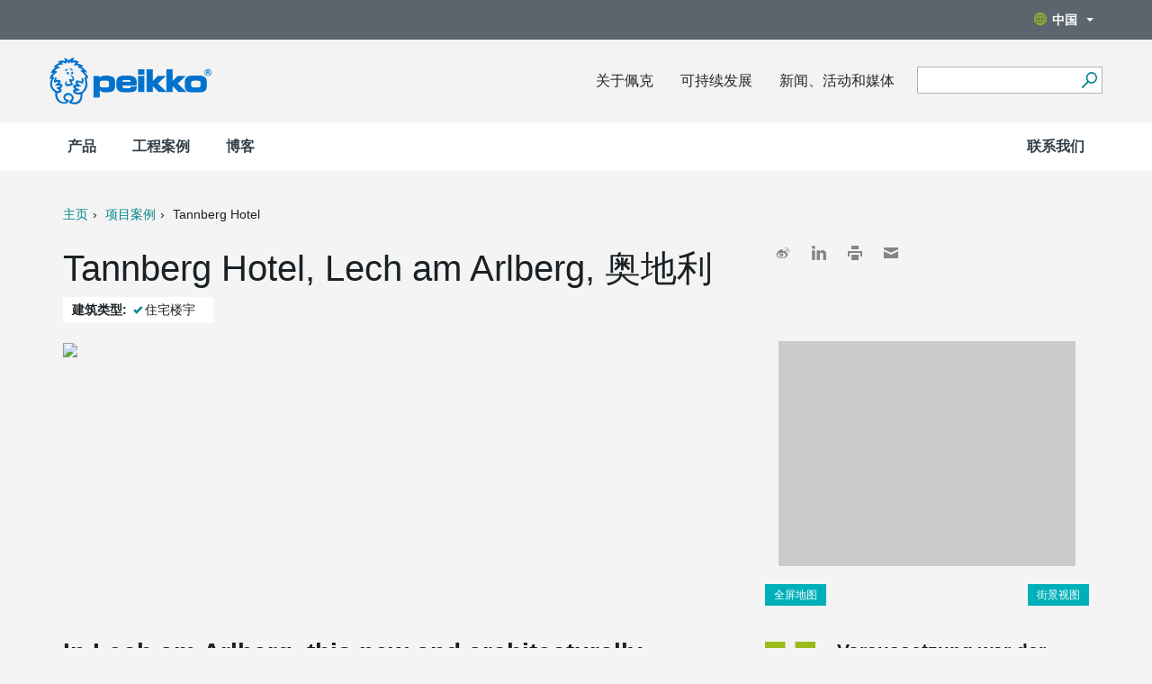

--- FILE ---
content_type: text/javascript;charset=utf-8
request_url: https://www.peikko.cn/static/studio/pub/web/client/master/js/peikko.min.js?t=1768433919380
body_size: 87804
content:
!function(){function t(e,n,i){function a(o,s){if(!n[o]){if(!e[o]){var l="function"==typeof require&&require;if(!s&&l)return l(o,!0);if(r)return r(o,!0);var u=new Error("Cannot find module '"+o+"'");throw u.code="MODULE_NOT_FOUND",u}var c=n[o]={exports:{}};e[o][0].call(c.exports,function(t){var n=e[o][1][t];return a(n||t)},c,c.exports,t,e,n,i)}return n[o].exports}for(var r="function"==typeof require&&require,o=0;o<i.length;o++)a(i[o]);return a}return t}()({1:[function(t,e,n){!function(i,a){"object"==typeof n&&"undefined"!=typeof e?e.exports=a(function(){try{return t("moment")}catch(e){}}()):"function"==typeof define&&define.amd?define(["require"],function(t){return a(function(){try{return t("moment")}catch(e){}}())}):(i=i||self,i.Chart=a(i.moment))}(this,function(t){"use strict";function e(t,e){return e={exports:{}},t(e,e.exports),e.exports}function n(t){return t&&t["default"]||t}function i(){for(var t={},e=Object.keys(Ze),n=e.length,i=0;i<n;i++)t[e[i]]={distance:-1,parent:null};return t}function a(t){var e=i(),n=[t];for(e[t].distance=0;n.length;)for(var a=n.pop(),r=Object.keys(Ze[a]),o=r.length,s=0;s<o;s++){var l=r[s],u=e[l];u.distance===-1&&(u.distance=e[a].distance+1,u.parent=a,n.unshift(l))}return e}function r(t,e){return function(n){return e(t(n))}}function o(t,e){for(var n=[e[t].parent,t],i=Ze[e[t].parent][t],a=e[t].parent;e[a].parent;)n.unshift(e[a].parent),i=r(Ze[e[a].parent][a],i),a=e[a].parent;return i.conversion=n,i}function s(t){var e=function(e){return void 0===e||null===e?e:(arguments.length>1&&(e=Array.prototype.slice.call(arguments)),t(e))};return"conversion"in t&&(e.conversion=t.conversion),e}function l(t){var e=function(e){if(void 0===e||null===e)return e;arguments.length>1&&(e=Array.prototype.slice.call(arguments));var n=t(e);if("object"==typeof n)for(var i=n.length,a=0;a<i;a++)n[a]=Math.round(n[a]);return n};return"conversion"in t&&(e.conversion=t.conversion),e}function u(t){if(t){var e=/^#([a-fA-F0-9]{3,4})$/i,n=/^#([a-fA-F0-9]{6}([a-fA-F0-9]{2})?)$/i,i=/^rgba?\(\s*([+-]?\d+)\s*,\s*([+-]?\d+)\s*,\s*([+-]?\d+)\s*(?:,\s*([+-]?[\d\.]+)\s*)?\)$/i,a=/^rgba?\(\s*([+-]?[\d\.]+)\%\s*,\s*([+-]?[\d\.]+)\%\s*,\s*([+-]?[\d\.]+)\%\s*(?:,\s*([+-]?[\d\.]+)\s*)?\)$/i,r=/(\w+)/,o=[0,0,0],s=1,l=t.match(e),u="";if(l){l=l[1],u=l[3];for(var c=0;c<o.length;c++)o[c]=parseInt(l[c]+l[c],16);u&&(s=Math.round(parseInt(u+u,16)/255*100)/100)}else if(l=t.match(n)){u=l[2],l=l[1];for(var c=0;c<o.length;c++)o[c]=parseInt(l.slice(2*c,2*c+2),16);u&&(s=Math.round(parseInt(u,16)/255*100)/100)}else if(l=t.match(i)){for(var c=0;c<o.length;c++)o[c]=parseInt(l[c+1]);s=parseFloat(l[4])}else if(l=t.match(a)){for(var c=0;c<o.length;c++)o[c]=Math.round(2.55*parseFloat(l[c+1]));s=parseFloat(l[4])}else if(l=t.match(r)){if("transparent"==l[1])return[0,0,0,0];if(o=tn[l[1]],!o)return}for(var c=0;c<o.length;c++)o[c]=M(o[c],0,255);return s=s||0==s?M(s,0,1):1,o[3]=s,o}}function c(t){if(t){var e=/^hsla?\(\s*([+-]?\d+)(?:deg)?\s*,\s*([+-]?[\d\.]+)%\s*,\s*([+-]?[\d\.]+)%\s*(?:,\s*([+-]?[\d\.]+)\s*)?\)/,n=t.match(e);if(n){var i=parseFloat(n[4]),a=M(parseInt(n[1]),0,360),r=M(parseFloat(n[2]),0,100),o=M(parseFloat(n[3]),0,100),s=M(isNaN(i)?1:i,0,1);return[a,r,o,s]}}}function d(t){if(t){var e=/^hwb\(\s*([+-]?\d+)(?:deg)?\s*,\s*([+-]?[\d\.]+)%\s*,\s*([+-]?[\d\.]+)%\s*(?:,\s*([+-]?[\d\.]+)\s*)?\)/,n=t.match(e);if(n){var i=parseFloat(n[4]),a=M(parseInt(n[1]),0,360),r=M(parseFloat(n[2]),0,100),o=M(parseFloat(n[3]),0,100),s=M(isNaN(i)?1:i,0,1);return[a,r,o,s]}}}function h(t){var e=u(t);return e&&e.slice(0,3)}function f(t){var e=c(t);return e&&e.slice(0,3)}function g(t){var e=u(t);return e?e[3]:(e=c(t))?e[3]:(e=d(t))?e[3]:void 0}function p(t,e){var e=void 0!==e&&3===t.length?e:t[3];return"#"+S(t[0])+S(t[1])+S(t[2])+(e>=0&&e<1?S(Math.round(255*e)):"")}function m(t,e){return e<1||t[3]&&t[3]<1?v(t,e):"rgb("+t[0]+", "+t[1]+", "+t[2]+")"}function v(t,e){return void 0===e&&(e=void 0!==t[3]?t[3]:1),"rgba("+t[0]+", "+t[1]+", "+t[2]+", "+e+")"}function y(t,e){if(e<1||t[3]&&t[3]<1)return b(t,e);var n=Math.round(t[0]/255*100),i=Math.round(t[1]/255*100),a=Math.round(t[2]/255*100);return"rgb("+n+"%, "+i+"%, "+a+"%)"}function b(t,e){var n=Math.round(t[0]/255*100),i=Math.round(t[1]/255*100),a=Math.round(t[2]/255*100);return"rgba("+n+"%, "+i+"%, "+a+"%, "+(e||t[3]||1)+")"}function _(t,e){return e<1||t[3]&&t[3]<1?x(t,e):"hsl("+t[0]+", "+t[1]+"%, "+t[2]+"%)"}function x(t,e){return void 0===e&&(e=void 0!==t[3]?t[3]:1),"hsla("+t[0]+", "+t[1]+"%, "+t[2]+"%, "+e+")"}function w(t,e){return void 0===e&&(e=void 0!==t[3]?t[3]:1),"hwb("+t[0]+", "+t[1]+"%, "+t[2]+"%"+(void 0!==e&&1!==e?", "+e:"")+")"}function k(t){return nn[t.slice(0,3)]}function M(t,e,n){return Math.min(Math.max(e,t),n)}function S(t){var e=t.toString(16).toUpperCase();return e.length<2?"0"+e:e}function C(t){return["__proto__","prototype","constructor"].indexOf(t)===-1}function D(t){return!t||ln.isNullOrUndef(t.size)||ln.isNullOrUndef(t.family)?null:(t.style?t.style+" ":"")+(t.weight?t.weight+" ":"")+t.size+"px "+t.family}function T(t,e,n,i){var a,r,o,s,l,u,c,d,h,f=Object.keys(n);for(a=0,r=f.length;a<r;++a)if(o=f[a],u=n[o],e.hasOwnProperty(o)||(e[o]=u),s=e[o],s!==u&&"_"!==o[0]){if(t.hasOwnProperty(o)||(t[o]=s),l=t[o],c=typeof u,c===typeof l)if("string"===c){if(d=on(l),d.valid&&(h=on(u),h.valid)){e[o]=h.mix(d,i).rgbString();continue}}else if(An.isFinite(l)&&An.isFinite(u)){e[o]=l+(u-l)*i;continue}e[o]=u}}function P(t,e){return t._chartjs?void t._chartjs.listeners.push(e):(Object.defineProperty(t,"_chartjs",{configurable:!0,enumerable:!1,value:{listeners:[e]}}),void jn.forEach(function(e){var n="onData"+e.charAt(0).toUpperCase()+e.slice(1),i=t[e];Object.defineProperty(t,e,{configurable:!0,enumerable:!1,value:function(){var e=Array.prototype.slice.call(arguments),a=i.apply(this,e);return An.each(t._chartjs.listeners,function(t){"function"==typeof t[n]&&t[n].apply(t,e)}),a}})}))}function O(t,e){var n=t._chartjs;if(n){var i=n.listeners,a=i.indexOf(e);a!==-1&&i.splice(a,1),i.length>0||(jn.forEach(function(e){delete t[e]}),delete t._chartjs)}}function A(t,e){var n=e.startAngle,i=e.endAngle,a=e.pixelMargin,r=a/e.outerRadius,o=e.x,s=e.y;t.beginPath(),t.arc(o,s,e.outerRadius,n-r,i+r),e.innerRadius>a?(r=a/e.innerRadius,t.arc(o,s,e.innerRadius-a,i+r,n-r,!0)):t.arc(o,s,a,i+Math.PI/2,n-Math.PI/2),t.closePath(),t.clip()}function L(t,e,n,i){var a,r=n.endAngle;for(i&&(n.endAngle=n.startAngle+Un,A(t,n),n.endAngle=r,n.endAngle===n.startAngle&&n.fullCircles&&(n.endAngle+=Un,n.fullCircles--)),t.beginPath(),t.arc(n.x,n.y,n.innerRadius,n.startAngle+Un,n.startAngle,!0),a=0;a<n.fullCircles;++a)t.stroke();for(t.beginPath(),t.arc(n.x,n.y,e.outerRadius,n.startAngle,n.startAngle+Un),a=0;a<n.fullCircles;++a)t.stroke()}function I(t,e,n){var i="inner"===e.borderAlign;i?(t.lineWidth=2*e.borderWidth,t.lineJoin="round"):(t.lineWidth=e.borderWidth,t.lineJoin="bevel"),n.fullCircles&&L(t,e,n,i),i&&A(t,n),t.beginPath(),t.arc(n.x,n.y,e.outerRadius,n.startAngle,n.endAngle),t.arc(n.x,n.y,n.innerRadius,n.endAngle,n.startAngle,!0),t.closePath(),t.stroke()}function F(t){var e=this._view;return!!e&&Math.abs(t-e.x)<e.radius+e.hitRadius}function N(t){var e=this._view;return!!e&&Math.abs(t-e.y)<e.radius+e.hitRadius}function R(t){return t&&void 0!==t.width}function E(t){var e,n,i,a,r;return R(t)?(r=t.width/2,e=t.x-r,n=t.x+r,i=Math.min(t.y,t.base),a=Math.max(t.y,t.base)):(r=t.height/2,e=Math.min(t.x,t.base),n=Math.max(t.x,t.base),i=t.y-r,a=t.y+r),{left:e,top:i,right:n,bottom:a}}function $(t,e,n){return t===e?n:t===n?e:t}function W(t){var e=t.borderSkipped,n={};return e?(t.horizontal?t.base>t.x&&(e=$(e,"left","right")):t.base<t.y&&(e=$(e,"bottom","top")),n[e]=!0,n):n}function Y(t,e,n){var i,a,r,o,s=t.borderWidth,l=W(t);return An.isObject(s)?(i=+s.top||0,a=+s.right||0,r=+s.bottom||0,o=+s.left||0):i=a=r=o=+s||0,{t:l.top||i<0?0:i>n?n:i,r:l.right||a<0?0:a>e?e:a,b:l.bottom||r<0?0:r>n?n:r,l:l.left||o<0?0:o>e?e:o}}function z(t){var e=E(t),n=e.right-e.left,i=e.bottom-e.top,a=Y(t,n/2,i/2);return{outer:{x:e.left,y:e.top,w:n,h:i},inner:{x:e.left+a.l,y:e.top+a.t,w:n-a.l-a.r,h:i-a.t-a.b}}}function V(t,e,n){var i=null===e,a=null===n,r=!(!t||i&&a)&&E(t);return r&&(i||e>=r.left&&e<=r.right)&&(a||n>=r.top&&n<=r.bottom)}function j(t,e){var n,i,a,r,o=t._length;for(a=1,r=e.length;a<r;++a)o=Math.min(o,Math.abs(e[a]-e[a-1]));for(a=0,r=t.getTicks().length;a<r;++a)i=t.getPixelForTick(a),o=a>0?Math.min(o,Math.abs(i-n)):o,n=i;return o}function B(t,e,n){var i,a,r=n.barThickness,o=e.stackCount,s=e.pixels[t],l=An.isNullOrUndef(r)?j(e.scale,e.pixels):-1;return An.isNullOrUndef(r)?(i=l*n.categoryPercentage,a=n.barPercentage):(i=r*o,a=1),{chunk:i/o,ratio:a,start:s-i/2}}function H(t,e,n){var i,a,r=e.pixels,o=r[t],s=t>0?r[t-1]:null,l=t<r.length-1?r[t+1]:null,u=n.categoryPercentage;return null===s&&(s=o-(null===l?e.end-e.start:l-o)),null===l&&(l=o+o-s),i=o-(o-Math.min(s,l))/2*u,a=Math.abs(l-s)/2*u,{chunk:a/e.stackCount,ratio:n.barPercentage,start:i}}function U(t,e){var n=t&&t.options.ticks||{},i=n.reverse,a=void 0===n.min?e:0,r=void 0===n.max?e:0;return{start:i?r:a,end:i?a:r}}function q(t,e,n){var i=n/2,a=U(t,i),r=U(e,i);return{top:r.end,right:a.end,bottom:r.start,left:a.start}}function G(t){var e,n,i,a;return An.isObject(t)?(e=t.top,n=t.right,i=t.bottom,a=t.left):e=n=i=a=t,{top:e,right:n,bottom:i,left:a}}function Z(t,e){return t["native"]?{x:t.x,y:t.y}:An.getRelativePosition(t,e)}function X(t,e){var n,i,a,r,o,s,l=t._getSortedVisibleDatasetMetas();for(i=0,r=l.length;i<r;++i)for(n=l[i].data,a=0,o=n.length;a<o;++a)s=n[a],s._view.skip||e(s)}function K(t,e){var n=[];return X(t,function(t){t.inRange(e.x,e.y)&&n.push(t)}),n}function J(t,e,n,i){var a=Number.POSITIVE_INFINITY,r=[];return X(t,function(t){if(!n||t.inRange(e.x,e.y)){var o=t.getCenterPoint(),s=i(e,o);s<a?(r=[t],a=s):s===a&&r.push(t)}}),r}function Q(t){var e=t.indexOf("x")!==-1,n=t.indexOf("y")!==-1;return function(t,i){var a=e?Math.abs(t.x-i.x):0,r=n?Math.abs(t.y-i.y):0;return Math.sqrt(Math.pow(a,2)+Math.pow(r,2))}}function tt(t,e,n){var i=Z(e,t);n.axis=n.axis||"x";var a=Q(n.axis),r=n.intersect?K(t,i):J(t,i,!1,a),o=[];return r.length?(t._getSortedVisibleDatasetMetas().forEach(function(t){var e=t.data[r[0]._index];e&&!e._view.skip&&o.push(e)}),o):[]}function et(t,e){return An.where(t,function(t){return t.pos===e})}function nt(t,e){return t.sort(function(t,n){var i=e?n:t,a=e?t:n;return i.weight===a.weight?i.index-a.index:i.weight-a.weight})}function it(t){var e,n,i,a=[];for(e=0,n=(t||[]).length;e<n;++e)i=t[e],a.push({index:e,box:i,pos:i.position,horizontal:i.isHorizontal(),weight:i.weight});return a}function at(t,e){var n,i,a;for(n=0,i=t.length;n<i;++n)a=t[n],a.width=a.horizontal?a.box.fullWidth&&e.availableWidth:e.vBoxMaxWidth,a.height=a.horizontal&&e.hBoxMaxHeight}function rt(t){var e=it(t),n=nt(et(e,"left"),!0),i=nt(et(e,"right")),a=nt(et(e,"top"),!0),r=nt(et(e,"bottom"));return{leftAndTop:n.concat(a),rightAndBottom:i.concat(r),chartArea:et(e,"chartArea"),vertical:n.concat(i),horizontal:a.concat(r)}}function ot(t,e,n,i){return Math.max(t[n],e[n])+Math.max(t[i],e[i])}function st(t,e,n){var i,a,r=n.box,o=t.maxPadding;if(n.size&&(t[n.pos]-=n.size),n.size=n.horizontal?r.height:r.width,t[n.pos]+=n.size,r.getPadding){var s=r.getPadding();o.top=Math.max(o.top,s.top),o.left=Math.max(o.left,s.left),o.bottom=Math.max(o.bottom,s.bottom),o.right=Math.max(o.right,s.right)}if(i=e.outerWidth-ot(o,t,"left","right"),a=e.outerHeight-ot(o,t,"top","bottom"),i!==t.w||a!==t.h){t.w=i,t.h=a;var l=n.horizontal?[i,t.w]:[a,t.h];return!(l[0]===l[1]||isNaN(l[0])&&isNaN(l[1]))}}function lt(t){function e(e){var i=Math.max(n[e]-t[e],0);return t[e]+=i,i}var n=t.maxPadding;t.y+=e("top"),t.x+=e("left"),e("right"),e("bottom")}function ut(t,e){function n(t){var n={left:0,top:0,right:0,bottom:0};return t.forEach(function(t){n[t]=Math.max(e[t],i[t])}),n}var i=e.maxPadding;return n(t?["left","right"]:["top","bottom"])}function ct(t,e,n){var i,a,r,o,s,l,u=[];for(i=0,a=t.length;i<a;++i)r=t[i],o=r.box,o.update(r.width||e.w,r.height||e.h,ut(r.horizontal,e)),st(e,n,r)&&(l=!0,u.length&&(s=!0)),o.fullWidth||u.push(r);return s?ct(u,e,n)||l:l}function dt(t,e,n){var i,a,r,o,s=n.padding,l=e.x,u=e.y;for(i=0,a=t.length;i<a;++i)r=t[i],o=r.box,r.horizontal?(o.left=o.fullWidth?s.left:e.left,o.right=o.fullWidth?n.outerWidth-s.right:e.left+e.w,o.top=u,o.bottom=u+o.height,o.width=o.right-o.left,u=o.bottom):(o.left=l,o.right=l+o.width,o.top=e.top,o.bottom=e.top+e.h,o.height=o.bottom-o.top,l=o.right);e.x=l,e.y=u}function ht(t,e){var n=An.getStyle(t,e),i=n&&n.match(/^(\d+)(\.\d+)?px$/);return i?Number(i[1]):void 0}function ft(t,e){var n=t.style,i=t.getAttribute("height"),a=t.getAttribute("width");if(t[Ei]={initial:{height:i,width:a,style:{display:n.display,height:n.height,width:n.width}}},n.display=n.display||"block",null===a||""===a){var r=ht(t,"width");void 0!==r&&(t.width=r)}if(null===i||""===i)if(""===t.style.height)t.height=t.width/(e.options.aspectRatio||2);else{var o=ht(t,"height");void 0!==r&&(t.height=o)}return t}function gt(t,e,n){t.addEventListener(e,n,Hi)}function pt(t,e,n){t.removeEventListener(e,n,Hi)}function mt(t,e,n,i,a){return{type:t,chart:e,"native":a||null,x:void 0!==n?n:null,y:void 0!==i?i:null}}function vt(t,e){var n=ji[t.type]||t.type,i=An.getRelativePosition(t,e);return mt(n,e,i.x,i.y,t)}function yt(t,e){var n=!1,i=[];return function(){i=Array.prototype.slice.call(arguments),e=e||this,n||(n=!0,An.requestAnimFrame.call(window,function(){n=!1,t.apply(e,i)}))}}function bt(t){var e=document.createElement("div");return e.className=t||"",e}function _t(t){var e=1e6,n=bt(Wi),i=bt(Wi+"-expand"),a=bt(Wi+"-shrink");i.appendChild(bt()),a.appendChild(bt()),n.appendChild(i),n.appendChild(a),n._reset=function(){i.scrollLeft=e,i.scrollTop=e,a.scrollLeft=e,a.scrollTop=e};var r=function(){n._reset(),t()};return gt(i,"scroll",r.bind(i,"expand")),gt(a,"scroll",r.bind(a,"shrink")),n}function xt(t,e){var n=t[Ei]||(t[Ei]={}),i=n.renderProxy=function(t){t.animationName===zi&&e()};An.each(Vi,function(e){gt(t,e,i)}),n.reflow=!!t.offsetParent,t.classList.add(Yi)}function wt(t){var e=t[Ei]||{},n=e.renderProxy;n&&(An.each(Vi,function(e){pt(t,e,n)}),delete e.renderProxy),t.classList.remove(Yi)}function kt(t,e,n){var i=t[Ei]||(t[Ei]={}),a=i.resizer=_t(yt(function(){if(i.resizer){var a=n.options.maintainAspectRatio&&t.parentNode,r=a?a.clientWidth:0;e(mt("resize",n)),a&&a.clientWidth<r&&n.canvas&&e(mt("resize",n))}}));xt(t,function(){if(i.resizer){var e=t.parentNode;e&&e!==a.parentNode&&e.insertBefore(a,e.firstChild),a._reset()}})}function Mt(t){var e=t[Ei]||{},n=e.resizer;delete e.resizer,wt(t),n&&n.parentNode&&n.parentNode.removeChild(n)}function St(t,e){var n=t[Ei]||(t[Ei]={});if(!n.containsStyles){n.containsStyles=!0,e="/* Chart.js */\n"+e;var i=document.createElement("style");i.setAttribute("type","text/css"),i.appendChild(document.createTextNode(e)),t.appendChild(i)}}function Ct(t,e){return e&&(An.isArray(e)?Array.prototype.push.apply(t,e):t.push(e)),t}function Dt(t){return("string"==typeof t||t instanceof String)&&t.indexOf("\n")>-1?t.split("\n"):t}function Tt(t){var e=t._xScale,n=t._yScale||t._scale,i=t._index,a=t._datasetIndex,r=t._chart.getDatasetMeta(a).controller,o=r._getIndexScale(),s=r._getValueScale();return{xLabel:e?e.getLabelForIndex(i,a):"",yLabel:n?n.getLabelForIndex(i,a):"",label:o?""+o.getLabelForIndex(i,a):"",value:s?""+s.getLabelForIndex(i,a):"",index:i,datasetIndex:a,x:t._model.x,y:t._model.y}}function Pt(t){var e=_n.global;return{xPadding:t.xPadding,yPadding:t.yPadding,xAlign:t.xAlign,yAlign:t.yAlign,rtl:t.rtl,textDirection:t.textDirection,bodyFontColor:t.bodyFontColor,_bodyFontFamily:Ki(t.bodyFontFamily,e.defaultFontFamily),_bodyFontStyle:Ki(t.bodyFontStyle,e.defaultFontStyle),_bodyAlign:t.bodyAlign,bodyFontSize:Ki(t.bodyFontSize,e.defaultFontSize),bodySpacing:t.bodySpacing,titleFontColor:t.titleFontColor,_titleFontFamily:Ki(t.titleFontFamily,e.defaultFontFamily),_titleFontStyle:Ki(t.titleFontStyle,e.defaultFontStyle),titleFontSize:Ki(t.titleFontSize,e.defaultFontSize),_titleAlign:t.titleAlign,titleSpacing:t.titleSpacing,titleMarginBottom:t.titleMarginBottom,footerFontColor:t.footerFontColor,_footerFontFamily:Ki(t.footerFontFamily,e.defaultFontFamily),_footerFontStyle:Ki(t.footerFontStyle,e.defaultFontStyle),footerFontSize:Ki(t.footerFontSize,e.defaultFontSize),_footerAlign:t.footerAlign,footerSpacing:t.footerSpacing,footerMarginTop:t.footerMarginTop,caretSize:t.caretSize,cornerRadius:t.cornerRadius,backgroundColor:t.backgroundColor,opacity:0,legendColorBackground:t.multiKeyBackground,displayColors:t.displayColors,borderColor:t.borderColor,borderWidth:t.borderWidth}}function Ot(t,e){var n=t._chart.ctx,i=2*e.yPadding,a=0,r=e.body,o=r.reduce(function(t,e){return t+e.before.length+e.lines.length+e.after.length},0);o+=e.beforeBody.length+e.afterBody.length;var s=e.title.length,l=e.footer.length,u=e.titleFontSize,c=e.bodyFontSize,d=e.footerFontSize;i+=s*u,i+=s?(s-1)*e.titleSpacing:0,i+=s?e.titleMarginBottom:0,i+=o*c,i+=o?(o-1)*e.bodySpacing:0,i+=l?e.footerMarginTop:0,i+=l*d,i+=l?(l-1)*e.footerSpacing:0;var h=0,f=function(t){a=Math.max(a,n.measureText(t).width+h)};return n.font=An.fontString(u,e._titleFontStyle,e._titleFontFamily),An.each(e.title,f),n.font=An.fontString(c,e._bodyFontStyle,e._bodyFontFamily),An.each(e.beforeBody.concat(e.afterBody),f),h=e.displayColors?c+2:0,An.each(r,function(t){An.each(t.before,f),An.each(t.lines,f),An.each(t.after,f)}),h=0,n.font=An.fontString(d,e._footerFontStyle,e._footerFontFamily),An.each(e.footer,f),a+=2*e.xPadding,{width:a,height:i}}function At(t,e){var n=t._model,i=t._chart,a=t._chart.chartArea,r="center",o="center";n.y<e.height?o="top":n.y>i.height-e.height&&(o="bottom");var s,l,u,c,d,h=(a.left+a.right)/2,f=(a.top+a.bottom)/2;"center"===o?(s=function(t){return t<=h},l=function(t){return t>h}):(s=function(t){return t<=e.width/2},l=function(t){return t>=i.width-e.width/2}),u=function(t){return t+e.width+n.caretSize+n.caretPadding>i.width},c=function(t){return t-e.width-n.caretSize-n.caretPadding<0},d=function(t){return t<=f?"top":"bottom"},s(n.x)?(r="left",u(n.x)&&(r="center",o=d(n.y))):l(n.x)&&(r="right",c(n.x)&&(r="center",o=d(n.y)));var g=t._options;return{xAlign:g.xAlign?g.xAlign:r,yAlign:g.yAlign?g.yAlign:o}}function Lt(t,e,n,i){var a=t.x,r=t.y,o=t.caretSize,s=t.caretPadding,l=t.cornerRadius,u=n.xAlign,c=n.yAlign,d=o+s,h=l+s;return"right"===u?a-=e.width:"center"===u&&(a-=e.width/2,a+e.width>i.width&&(a=i.width-e.width),a<0&&(a=0)),"top"===c?r+=d:r-="bottom"===c?e.height+d:e.height/2,"center"===c?"left"===u?a+=d:"right"===u&&(a-=d):"left"===u?a-=h:"right"===u&&(a+=h),{x:a,y:r}}function It(t,e){return"center"===e?t.x+t.width/2:"right"===e?t.x+t.width-t.xPadding:t.x+t.xPadding}function Ft(t){return Ct([],Dt(t))}function Nt(){return An.merge(Object.create(null),[].slice.call(arguments),{merger:function(t,e,n,i){if("xAxes"===t||"yAxes"===t){var a,r,o,s=n[t].length;for(e[t]||(e[t]=[]),a=0;a<s;++a)o=n[t][a],r=ia(o.type,"xAxes"===t?"category":"linear"),a>=e[t].length&&e[t].push({}),!e[t][a].type||o.type&&o.type!==e[t][a].type?An.merge(e[t][a],[Xi.getScaleDefaults(r),o]):An.merge(e[t][a],o)}else An._merger(t,e,n,i)}})}function Rt(){return An.merge(Object.create(null),[].slice.call(arguments),{merger:function(t,e,n,i){var a=e[t]||Object.create(null),r=n[t];"scales"===t?e[t]=Nt(a,r):"scale"===t?e[t]=An.merge(a,[Xi.getScaleDefaults(r.type),r]):An._merger(t,e,n,i)}})}function Et(t){t=t||Object.create(null);var e=t.data=t.data||{};return e.datasets=e.datasets||[],e.labels=e.labels||[],t.options=Rt(_n.global,_n[t.type],t.options||{}),t}function $t(t){var e=t.options;An.each(t.scales,function(e){Li.removeBox(t,e)}),e=Rt(_n.global,_n[t.config.type],e),t.options=t.config.options=e,t.ensureScalesHaveIDs(),t.buildOrUpdateScales(),t.tooltip._options=e.tooltips,t.tooltip.initialize()}function Wt(t,e,n){var i,a=function(t){return t.id===i};do i=e+n++;while(An.findIndex(t,a)>=0);return i}function Yt(t){return"top"===t||"bottom"===t}function zt(t,e){return function(n,i){return n[t]===i[t]?n[e]-i[e]:n[t]-i[t]}}function Vt(){throw new Error("This method is not implemented: either no adapter can be found or an incomplete integration was provided.")}function jt(t){this.options=t||{}}function Bt(t,e){for(var n=[],i=t.length/e,a=0,r=t.length;a<r;a+=i)n.push(t[Math.floor(a)]);return n}function Ht(t,e,n){var i,a=t.getTicks().length,r=Math.min(e,a-1),o=t.getPixelForTick(r),s=t._startPixel,l=t._endPixel,u=1e-6;if(!(n&&(i=1===a?Math.max(o-s,l-o):0===e?(t.getPixelForTick(1)-o)/2:(o-t.getPixelForTick(r-1))/2,o+=r<e?i:-i,o<s-u||o>l+u)))return o}function Ut(t,e){An.each(t,function(t){var n,i=t.gc,a=i.length/2;if(a>e){for(n=0;n<a;++n)delete t.data[i[n]];i.splice(0,a)}})}function qt(t,e,n,i){function a(t){return{width:b[t]||0,height:_[t]||0,offset:x[t]||0}}var r,o,s,l,u,c,d,h,f,g,p,m,v,y=n.length,b=[],_=[],x=[],w=0,k=0;for(r=0;r<y;++r){if(l=n[r].label,u=n[r].major?e.major:e.minor,t.font=c=u.string,d=i[c]=i[c]||{data:{},gc:[]},h=u.lineHeight,f=g=0,da(l)||ca(l)){if(ca(l))for(o=0,s=l.length;o<s;++o)p=l[o],da(p)||ca(p)||(f=An.measureText(t,d.data,d.gc,f,p),g+=h)}else f=An.measureText(t,d.data,d.gc,f,l),g=h;b.push(f),_.push(g),x.push(h/2),w=Math.max(f,w),k=Math.max(g,k)}return Ut(i,y),m=b.indexOf(w),v=_.indexOf(k),{first:a(0),last:a(y-1),widest:a(m),highest:a(v)}}function Gt(t){return t.drawTicks?t.tickMarkLength:0}function Zt(t){var e,n;return t.display?(e=An.options._parseFont(t),n=An.options.toPadding(t.padding),e.lineHeight+n.height):0}function Xt(t,e){return An.extend(An.options._parseFont({fontFamily:ha(e.fontFamily,t.fontFamily),fontSize:ha(e.fontSize,t.fontSize),fontStyle:ha(e.fontStyle,t.fontStyle),lineHeight:ha(e.lineHeight,t.lineHeight)}),{color:An.options.resolve([e.fontColor,t.fontColor,_n.global.defaultFontColor])})}function Kt(t){var e=Xt(t,t.minor),n=t.major.enabled?Xt(t,t.major):e;return{minor:e,major:n}}function Jt(t){var e,n,i,a=[];for(n=0,i=t.length;n<i;++n)e=t[n],"undefined"!=typeof e._index&&a.push(e);return a}function Qt(t){var e,n,i=t.length;if(i<2)return!1;for(n=t[0],e=1;e<i;++e)if(t[e]-t[e-1]!==n)return!1;return n}function te(t,e,n,i){var a,r,o,s,l=Qt(t),u=(e.length-1)/i;if(!l)return Math.max(u,1);for(a=An.math._factorize(l),o=0,s=a.length-1;o<s;o++)if(r=a[o],r>u)return r;return Math.max(u,1)}function ee(t){var e,n,i=[];for(e=0,n=t.length;e<n;e++)t[e].major&&i.push(e);return i}function ne(t,e,n){var i,a,r=0,o=e[0];for(n=Math.ceil(n),i=0;i<t.length;i++)a=t[i],i===o?(a._index=i,r++,o=e[r*n]):delete a.label}function ie(t,e,n,i){var a,r,o,s,l=ha(n,0),u=Math.min(ha(i,t.length),t.length),c=0;for(e=Math.ceil(e),i&&(a=i-n,e=a/Math.floor(a/e)),s=l;s<0;)c++,s=Math.round(l+c*e);for(r=Math.max(l,0);r<u;r++)o=t[r],r===s?(o._index=r,c++,s=Math.round(l+c*e)):delete o.label}function ae(t,e){var n,i,a,r,o=[],s=1e-14,l=t.stepSize,u=l||1,c=t.maxTicks-1,d=t.min,h=t.max,f=t.precision,g=e.min,p=e.max,m=An.niceNum((p-g)/c/u)*u;if(m<s&&xa(d)&&xa(h))return[g,p];r=Math.ceil(p/m)-Math.floor(g/m),r>c&&(m=An.niceNum(r*m/c/u)*u),l||xa(f)?n=Math.pow(10,An._decimalPlaces(m)):(n=Math.pow(10,f),m=Math.ceil(m*n)/n),i=Math.floor(g/m)*m,a=Math.ceil(p/m)*m,l&&(!xa(d)&&An.almostWhole(d/m,m/1e3)&&(i=d),!xa(h)&&An.almostWhole(h/m,m/1e3)&&(a=h)),r=(a-i)/m,r=An.almostEquals(r,Math.round(r),m/1e3)?Math.round(r):Math.ceil(r),i=Math.round(i*n)/n,a=Math.round(a*n)/n,o.push(xa(d)?i:d);for(var v=1;v<r;++v)o.push(Math.round((i+v*m)*n)/n);return o.push(xa(h)?a:h),o}function re(t,e,n){var i=[n.type,void 0===e&&void 0===n.stack?n.index:"",n.stack].join(".");return void 0===t[i]&&(t[i]={pos:[],neg:[]}),t[i]}function oe(t,e,n,i){var a,r,o=t.options,s=o.stacked,l=re(e,s,n),u=l.pos,c=l.neg,d=i.length;for(a=0;a<d;++a)r=t._parseValue(i[a]),isNaN(r.min)||isNaN(r.max)||n.data[a].hidden||(u[a]=u[a]||0,c[a]=c[a]||0,o.relativePoints?u[a]=100:r.min<0||r.max<0?c[a]+=r.min:u[a]+=r.max)}function se(t,e,n){var i,a,r=n.length;for(i=0;i<r;++i)a=t._parseValue(n[i]),isNaN(a.min)||isNaN(a.max)||e.data[i].hidden||(t.min=Math.min(t.min,a.min),t.max=Math.max(t.max,a.max))}function le(t,e){var n,i,a=[],r=Ta(t.min,Math.pow(10,Math.floor(Pa(e.min)))),o=Math.floor(Pa(e.max)),s=Math.ceil(e.max/Math.pow(10,o));0===r?(n=Math.floor(Pa(e.minNotZero)),i=Math.floor(e.minNotZero/Math.pow(10,n)),a.push(r),r=i*Math.pow(10,n)):(n=Math.floor(Pa(r)),i=Math.floor(r/Math.pow(10,n)));var l=n<0?Math.pow(10,Math.abs(n)):1;do a.push(r),++i,10===i&&(i=1,++n,l=n>=0?1:l),r=Math.round(i*Math.pow(10,n)*l)/l;while(n<o||n===o&&i<s);var u=Ta(t.max,r);return a.push(u),a}function ue(t,e){return An.isFinite(t)&&t>=0?t:e}function ce(t){var e=t.ticks;return e.display&&t.display?Ia(e.fontSize,_n.global.defaultFontSize)+2*e.backdropPaddingY:0}function de(t,e,n){return An.isArray(n)?{w:An.longestText(t,t.font,n),h:n.length*e}:{w:t.measureText(n).width,h:e}}function he(t,e,n,i,a){return t===i||t===a?{start:e-n/2,end:e+n/2}:t<i||t>a?{start:e-n,end:e}:{start:e,end:e+n}}function fe(t){var e,n,i,a=An.options._parseFont(t.options.pointLabels),r={l:0,r:t.width,t:0,b:t.height-t.paddingTop},o={};t.ctx.font=a.string,t._pointLabelSizes=[];var s=t.chart.data.labels.length;for(e=0;e<s;e++){i=t.getPointPosition(e,t.drawingArea+5),n=de(t.ctx,a.lineHeight,t.pointLabels[e]),t._pointLabelSizes[e]=n;var l=t.getIndexAngle(e),u=An.toDegrees(l)%360,c=he(u,i.x,n.w,0,180),d=he(u,i.y,n.h,90,270);c.start<r.l&&(r.l=c.start,o.l=l),c.end>r.r&&(r.r=c.end,o.r=l),d.start<r.t&&(r.t=d.start,o.t=l),d.end>r.b&&(r.b=d.end,o.b=l)}t.setReductions(t.drawingArea,r,o)}function ge(t){return 0===t||180===t?"center":t<180?"left":"right"}function pe(t,e,n,i){var a,r,o=n.y+i/2;if(An.isArray(e))for(a=0,r=e.length;a<r;++a)t.fillText(e[a],n.x,o),o+=i;else t.fillText(e,n.x,o)}function me(t,e,n){90===t||270===t?n.y-=e.h/2:(t>270||t<90)&&(n.y-=e.h)}function ve(t){var e=t.ctx,n=t.options,i=n.pointLabels,a=ce(n),r=t.getDistanceFromCenterForValue(n.ticks.reverse?t.min:t.max),o=An.options._parseFont(i);e.save(),e.font=o.string,e.textBaseline="middle";for(var s=t.chart.data.labels.length-1;s>=0;s--){var l=0===s?a/2:0,u=t.getPointPosition(s,r+l+5),c=Fa(i.fontColor,s,_n.global.defaultFontColor);e.fillStyle=c;var d=t.getIndexAngle(s),h=An.toDegrees(d);e.textAlign=ge(h),me(h,t._pointLabelSizes[s],u),pe(e,t.pointLabels[s],u,o.lineHeight)}e.restore()}function ye(t,e,n,i){var a,r=t.ctx,o=e.circular,s=t.chart.data.labels.length,l=Fa(e.color,i-1),u=Fa(e.lineWidth,i-1);if((o||s)&&l&&u){if(r.save(),r.strokeStyle=l,r.lineWidth=u,r.setLineDash&&(r.setLineDash(e.borderDash||[]),r.lineDashOffset=e.borderDashOffset||0),r.beginPath(),o)r.arc(t.xCenter,t.yCenter,n,0,2*Math.PI);else{a=t.getPointPosition(0,n),r.moveTo(a.x,a.y);for(var c=1;c<s;c++)a=t.getPointPosition(c,n),r.lineTo(a.x,a.y)}r.closePath(),r.stroke(),r.restore()}}function be(t){return An.isNumber(t)?t:0}function _e(t,e){return t-e}function xe(t){var e,n,i,a={},r=[];for(e=0,n=t.length;e<n;++e)i=t[e],a[i]||(a[i]=!0,r.push(i));return r}function we(t){return An.valueOrDefault(t.time.min,t.ticks.min)}function ke(t){return An.valueOrDefault(t.time.max,t.ticks.max)}function Me(t,e,n,i){if("linear"===i||!t.length)return[{time:e,pos:0},{time:n,pos:1}];var a,r,o,s,l,u=[],c=[e];for(a=0,r=t.length;a<r;++a)s=t[a],s>e&&s<n&&c.push(s);for(c.push(n),a=0,r=c.length;a<r;++a)l=c[a+1],o=c[a-1],s=c[a],void 0!==o&&void 0!==l&&Math.round((l+o)/2)===s||u.push({time:s,pos:a/(r-1)});return u}function Se(t,e,n){for(var i,a,r,o=0,s=t.length-1;o>=0&&o<=s;){if(i=o+s>>1,a=t[i-1]||null,r=t[i],!a)return{lo:null,hi:r};if(r[e]<n)o=i+1;else{if(!(a[e]>n))return{lo:a,hi:r};s=i-1}}return{lo:r,hi:null}}function Ce(t,e,n,i){var a=Se(t,e,n),r=a.lo?a.hi?a.lo:t[t.length-2]:t[0],o=a.lo?a.hi?a.hi:t[t.length-1]:t[1],s=o[e]-r[e],l=s?(n-r[e])/s:0,u=(o[i]-r[i])*l;return r[i]+u}function De(t,e){var n=t._adapter,i=t.options.time,a=i.parser,r=a||i.format,o=e;return"function"==typeof a&&(o=a(o)),An.isFinite(o)||(o="string"==typeof r?n.parse(o,r):n.parse(o)),null!==o?+o:(a||"function"!=typeof r||(o=r(e),An.isFinite(o)||(o=n.parse(o))),o)}function Te(t,e){if(An.isNullOrUndef(e))return null;var n=t.options.time,i=De(t,t.getRightValue(e));return null===i?i:(n.round&&(i=+t._adapter.startOf(i,n.round)),i)}function Pe(t,e,n,i){var a,r,o,s=Ha.length;for(a=Ha.indexOf(t);a<s-1;++a)if(r=Ba[Ha[a]],o=r.steps?r.steps:ja,r.common&&Math.ceil((n-e)/(o*r.size))<=i)return Ha[a];return Ha[s-1]}function Oe(t,e,n,i,a){var r,o;for(r=Ha.length-1;r>=Ha.indexOf(n);r--)if(o=Ha[r],Ba[o].common&&t._adapter.diff(a,i,o)>=e-1)return o;return Ha[n?Ha.indexOf(n):0]}function Ae(t){for(var e=Ha.indexOf(t)+1,n=Ha.length;e<n;++e)if(Ba[Ha[e]].common)return Ha[e]}function Le(t,e,n,i){var a,r=t._adapter,o=t.options,s=o.time,l=s.unit||Pe(s.minUnit,e,n,i),u=Ya([s.stepSize,s.unitStepSize,1]),c="week"===l&&s.isoWeekday,d=e,h=[];if(c&&(d=+r.startOf(d,"isoWeek",c)),d=+r.startOf(d,c?"day":l),r.diff(n,e,l)>1e5*u)throw e+" and "+n+" are too far apart with stepSize of "+u+" "+l;for(a=d;a<n;a=+r.add(a,u,l))h.push(a);return a!==n&&"ticks"!==o.bounds||h.push(a),h}function Ie(t,e,n,i,a){var r,o,s=0,l=0;return a.offset&&e.length&&(r=Ce(t,"time",e[0],"pos"),s=1===e.length?1-r:(Ce(t,"time",e[1],"pos")-r)/2,o=Ce(t,"time",e[e.length-1],"pos"),l=1===e.length?o:(o-Ce(t,"time",e[e.length-2],"pos"))/2),{start:s,end:l,factor:1/(s+1+l)}}function Fe(t,e,n,i){var a,r,o=t._adapter,s=+o.startOf(e[0].value,i),l=e[e.length-1].value;for(a=s;a<=l;a=+o.add(a,1,i))r=n[a],r>=0&&(e[r].major=!0);return e}function Ne(t,e,n){var i,a,r=[],o={},s=e.length;for(i=0;i<s;++i)a=e[i],o[a]=i,r.push({value:a,major:!1});return 0!==s&&n?Fe(t,r,o,n):r}function Re(t,e,n){var i,a=t._model||{},r=a.fill;if(void 0===r&&(r=!!a.backgroundColor),r===!1||null===r)return!1;if(r===!0)return"origin";if(i=parseFloat(r,10),isFinite(i)&&Math.floor(i)===i)return"-"!==r[0]&&"+"!==r[0]||(i=e+i),!(i===e||i<0||i>=n)&&i;switch(r){case"bottom":return"start";case"top":return"end";case"zero":return"origin";case"origin":case"start":case"end":return r;default:return!1}}function Ee(t){var e,n=t.el._model||{},i=t.el._scale||{},a=t.fill,r=null;if(isFinite(a))return null;if("start"===a?r=void 0===n.scaleBottom?i.bottom:n.scaleBottom:"end"===a?r=void 0===n.scaleTop?i.top:n.scaleTop:void 0!==n.scaleZero?r=n.scaleZero:i.getBasePixel&&(r=i.getBasePixel()),void 0!==r&&null!==r){if(void 0!==r.x&&void 0!==r.y)return r;if(An.isFinite(r))return e=i.isHorizontal(),{x:e?r:null,y:e?null:r}}return null}function $e(t){var e,n,i,a,r,o=t.el._scale,s=o.options,l=o.chart.data.labels.length,u=t.fill,c=[];if(!l)return null;for(e=s.ticks.reverse?o.max:o.min,n=s.ticks.reverse?o.min:o.max,i=o.getPointPositionForValue(0,e),a=0;a<l;++a)r="start"===u||"end"===u?o.getPointPositionForValue(a,"start"===u?e:n):o.getBasePosition(a),s.gridLines.circular&&(r.cx=i.x,r.cy=i.y,r.angle=o.getIndexAngle(a)-Math.PI/2),c.push(r);return c}function We(t){var e=t.el._scale||{};return e.getPointPositionForValue?$e(t):Ee(t)}function Ye(t,e,n){var i,a=t[e],r=a.fill,o=[e];if(!n)return r;for(;r!==!1&&o.indexOf(r)===-1;){if(!isFinite(r))return r;if(i=t[r],!i)return!1;if(i.visible)return r;o.push(r),r=i.fill}return!1}function ze(t){var e=t.fill,n="dataset";return e===!1?null:(isFinite(e)||(n="boundary"),Ka[n](t))}function Ve(t){return t&&!t.skip}function je(t,e,n,i,a){var r,o,s,l;if(i&&a){for(t.moveTo(e[0].x,e[0].y),r=1;r<i;++r)An.canvas.lineTo(t,e[r-1],e[r]);if(void 0===n[0].angle)for(t.lineTo(n[a-1].x,n[a-1].y),r=a-1;r>0;--r)An.canvas.lineTo(t,n[r],n[r-1],!0);else for(o=n[0].cx,s=n[0].cy,l=Math.sqrt(Math.pow(n[0].x-o,2)+Math.pow(n[0].y-s,2)),r=a-1;r>0;--r)t.arc(o,s,l,n[r].angle,n[r-1].angle,!0)}}function Be(t,e,n,i,a,r){var o,s,l,u,c,d,h,f,g=e.length,p=i.spanGaps,m=[],v=[],y=0,b=0;for(t.beginPath(),o=0,s=g;o<s;++o)l=o%g,u=e[l]._view,c=n(u,l,i),d=Ve(u),h=Ve(c),r&&void 0===f&&d&&(f=o+1,s=g+f),d&&h?(y=m.push(u),b=v.push(c)):y&&b&&(p?(d&&m.push(u),h&&v.push(c)):(je(t,m,v,y,b),y=b=0,m=[],v=[]));je(t,m,v,y,b),t.closePath(),t.fillStyle=a,t.fill()}function He(t,e){return t.usePointStyle&&t.boxWidth>e?e:t.boxWidth}function Ue(t,e){var n=new nr({ctx:t.ctx,options:e,chart:t});Li.configure(t,n,e),Li.addBox(t,n),
t.legend=n}function qe(t,e){var n=new rr({ctx:t.ctx,options:e,chart:t});Li.configure(t,n,e),Li.addBox(t,n),t.titleBlock=n}t=t&&t.hasOwnProperty("default")?t["default"]:t;var Ge={aliceblue:[240,248,255],antiquewhite:[250,235,215],aqua:[0,255,255],aquamarine:[127,255,212],azure:[240,255,255],beige:[245,245,220],bisque:[255,228,196],black:[0,0,0],blanchedalmond:[255,235,205],blue:[0,0,255],blueviolet:[138,43,226],brown:[165,42,42],burlywood:[222,184,135],cadetblue:[95,158,160],chartreuse:[127,255,0],chocolate:[210,105,30],coral:[255,127,80],cornflowerblue:[100,149,237],cornsilk:[255,248,220],crimson:[220,20,60],cyan:[0,255,255],darkblue:[0,0,139],darkcyan:[0,139,139],darkgoldenrod:[184,134,11],darkgray:[169,169,169],darkgreen:[0,100,0],darkgrey:[169,169,169],darkkhaki:[189,183,107],darkmagenta:[139,0,139],darkolivegreen:[85,107,47],darkorange:[255,140,0],darkorchid:[153,50,204],darkred:[139,0,0],darksalmon:[233,150,122],darkseagreen:[143,188,143],darkslateblue:[72,61,139],darkslategray:[47,79,79],darkslategrey:[47,79,79],darkturquoise:[0,206,209],darkviolet:[148,0,211],deeppink:[255,20,147],deepskyblue:[0,191,255],dimgray:[105,105,105],dimgrey:[105,105,105],dodgerblue:[30,144,255],firebrick:[178,34,34],floralwhite:[255,250,240],forestgreen:[34,139,34],fuchsia:[255,0,255],gainsboro:[220,220,220],ghostwhite:[248,248,255],gold:[255,215,0],goldenrod:[218,165,32],gray:[128,128,128],green:[0,128,0],greenyellow:[173,255,47],grey:[128,128,128],honeydew:[240,255,240],hotpink:[255,105,180],indianred:[205,92,92],indigo:[75,0,130],ivory:[255,255,240],khaki:[240,230,140],lavender:[230,230,250],lavenderblush:[255,240,245],lawngreen:[124,252,0],lemonchiffon:[255,250,205],lightblue:[173,216,230],lightcoral:[240,128,128],lightcyan:[224,255,255],lightgoldenrodyellow:[250,250,210],lightgray:[211,211,211],lightgreen:[144,238,144],lightgrey:[211,211,211],lightpink:[255,182,193],lightsalmon:[255,160,122],lightseagreen:[32,178,170],lightskyblue:[135,206,250],lightslategray:[119,136,153],lightslategrey:[119,136,153],lightsteelblue:[176,196,222],lightyellow:[255,255,224],lime:[0,255,0],limegreen:[50,205,50],linen:[250,240,230],magenta:[255,0,255],maroon:[128,0,0],mediumaquamarine:[102,205,170],mediumblue:[0,0,205],mediumorchid:[186,85,211],mediumpurple:[147,112,219],mediumseagreen:[60,179,113],mediumslateblue:[123,104,238],mediumspringgreen:[0,250,154],mediumturquoise:[72,209,204],mediumvioletred:[199,21,133],midnightblue:[25,25,112],mintcream:[245,255,250],mistyrose:[255,228,225],moccasin:[255,228,181],navajowhite:[255,222,173],navy:[0,0,128],oldlace:[253,245,230],olive:[128,128,0],olivedrab:[107,142,35],orange:[255,165,0],orangered:[255,69,0],orchid:[218,112,214],palegoldenrod:[238,232,170],palegreen:[152,251,152],paleturquoise:[175,238,238],palevioletred:[219,112,147],papayawhip:[255,239,213],peachpuff:[255,218,185],peru:[205,133,63],pink:[255,192,203],plum:[221,160,221],powderblue:[176,224,230],purple:[128,0,128],rebeccapurple:[102,51,153],red:[255,0,0],rosybrown:[188,143,143],royalblue:[65,105,225],saddlebrown:[139,69,19],salmon:[250,128,114],sandybrown:[244,164,96],seagreen:[46,139,87],seashell:[255,245,238],sienna:[160,82,45],silver:[192,192,192],skyblue:[135,206,235],slateblue:[106,90,205],slategray:[112,128,144],slategrey:[112,128,144],snow:[255,250,250],springgreen:[0,255,127],steelblue:[70,130,180],tan:[210,180,140],teal:[0,128,128],thistle:[216,191,216],tomato:[255,99,71],turquoise:[64,224,208],violet:[238,130,238],wheat:[245,222,179],white:[255,255,255],whitesmoke:[245,245,245],yellow:[255,255,0],yellowgreen:[154,205,50]},Ze=e(function(t){function e(t,e){return Math.pow(t[0]-e[0],2)+Math.pow(t[1]-e[1],2)+Math.pow(t[2]-e[2],2)}var n={};for(var i in Ge)Ge.hasOwnProperty(i)&&(n[Ge[i]]=i);var a=t.exports={rgb:{channels:3,labels:"rgb"},hsl:{channels:3,labels:"hsl"},hsv:{channels:3,labels:"hsv"},hwb:{channels:3,labels:"hwb"},cmyk:{channels:4,labels:"cmyk"},xyz:{channels:3,labels:"xyz"},lab:{channels:3,labels:"lab"},lch:{channels:3,labels:"lch"},hex:{channels:1,labels:["hex"]},keyword:{channels:1,labels:["keyword"]},ansi16:{channels:1,labels:["ansi16"]},ansi256:{channels:1,labels:["ansi256"]},hcg:{channels:3,labels:["h","c","g"]},apple:{channels:3,labels:["r16","g16","b16"]},gray:{channels:1,labels:["gray"]}};for(var r in a)if(a.hasOwnProperty(r)){if(!("channels"in a[r]))throw new Error("missing channels property: "+r);if(!("labels"in a[r]))throw new Error("missing channel labels property: "+r);if(a[r].labels.length!==a[r].channels)throw new Error("channel and label counts mismatch: "+r);var o=a[r].channels,s=a[r].labels;delete a[r].channels,delete a[r].labels,Object.defineProperty(a[r],"channels",{value:o}),Object.defineProperty(a[r],"labels",{value:s})}a.rgb.hsl=function(t){var e,n,i,a=t[0]/255,r=t[1]/255,o=t[2]/255,s=Math.min(a,r,o),l=Math.max(a,r,o),u=l-s;return l===s?e=0:a===l?e=(r-o)/u:r===l?e=2+(o-a)/u:o===l&&(e=4+(a-r)/u),e=Math.min(60*e,360),e<0&&(e+=360),i=(s+l)/2,n=l===s?0:i<=.5?u/(l+s):u/(2-l-s),[e,100*n,100*i]},a.rgb.hsv=function(t){var e,n,i,a,r,o=t[0]/255,s=t[1]/255,l=t[2]/255,u=Math.max(o,s,l),c=u-Math.min(o,s,l),d=function(t){return(u-t)/6/c+.5};return 0===c?a=r=0:(r=c/u,e=d(o),n=d(s),i=d(l),o===u?a=i-n:s===u?a=1/3+e-i:l===u&&(a=2/3+n-e),a<0?a+=1:a>1&&(a-=1)),[360*a,100*r,100*u]},a.rgb.hwb=function(t){var e=t[0],n=t[1],i=t[2],r=a.rgb.hsl(t)[0],o=1/255*Math.min(e,Math.min(n,i));return i=1-1/255*Math.max(e,Math.max(n,i)),[r,100*o,100*i]},a.rgb.cmyk=function(t){var e,n,i,a,r=t[0]/255,o=t[1]/255,s=t[2]/255;return a=Math.min(1-r,1-o,1-s),e=(1-r-a)/(1-a)||0,n=(1-o-a)/(1-a)||0,i=(1-s-a)/(1-a)||0,[100*e,100*n,100*i,100*a]},a.rgb.keyword=function(t){var i=n[t];if(i)return i;var a,r=1/0;for(var o in Ge)if(Ge.hasOwnProperty(o)){var s=Ge[o],l=e(t,s);l<r&&(r=l,a=o)}return a},a.keyword.rgb=function(t){return Ge[t]},a.rgb.xyz=function(t){var e=t[0]/255,n=t[1]/255,i=t[2]/255;e=e>.04045?Math.pow((e+.055)/1.055,2.4):e/12.92,n=n>.04045?Math.pow((n+.055)/1.055,2.4):n/12.92,i=i>.04045?Math.pow((i+.055)/1.055,2.4):i/12.92;var a=.4124*e+.3576*n+.1805*i,r=.2126*e+.7152*n+.0722*i,o=.0193*e+.1192*n+.9505*i;return[100*a,100*r,100*o]},a.rgb.lab=function(t){var e,n,i,r=a.rgb.xyz(t),o=r[0],s=r[1],l=r[2];return o/=95.047,s/=100,l/=108.883,o=o>.008856?Math.pow(o,1/3):7.787*o+16/116,s=s>.008856?Math.pow(s,1/3):7.787*s+16/116,l=l>.008856?Math.pow(l,1/3):7.787*l+16/116,e=116*s-16,n=500*(o-s),i=200*(s-l),[e,n,i]},a.hsl.rgb=function(t){var e,n,i,a,r,o=t[0]/360,s=t[1]/100,l=t[2]/100;if(0===s)return r=255*l,[r,r,r];n=l<.5?l*(1+s):l+s-l*s,e=2*l-n,a=[0,0,0];for(var u=0;u<3;u++)i=o+1/3*-(u-1),i<0&&i++,i>1&&i--,r=6*i<1?e+6*(n-e)*i:2*i<1?n:3*i<2?e+(n-e)*(2/3-i)*6:e,a[u]=255*r;return a},a.hsl.hsv=function(t){var e,n,i=t[0],a=t[1]/100,r=t[2]/100,o=a,s=Math.max(r,.01);return r*=2,a*=r<=1?r:2-r,o*=s<=1?s:2-s,n=(r+a)/2,e=0===r?2*o/(s+o):2*a/(r+a),[i,100*e,100*n]},a.hsv.rgb=function(t){var e=t[0]/60,n=t[1]/100,i=t[2]/100,a=Math.floor(e)%6,r=e-Math.floor(e),o=255*i*(1-n),s=255*i*(1-n*r),l=255*i*(1-n*(1-r));switch(i*=255,a){case 0:return[i,l,o];case 1:return[s,i,o];case 2:return[o,i,l];case 3:return[o,s,i];case 4:return[l,o,i];case 5:return[i,o,s]}},a.hsv.hsl=function(t){var e,n,i,a=t[0],r=t[1]/100,o=t[2]/100,s=Math.max(o,.01);return i=(2-r)*o,e=(2-r)*s,n=r*s,n/=e<=1?e:2-e,n=n||0,i/=2,[a,100*n,100*i]},a.hwb.rgb=function(t){var e,n,i,a,r=t[0]/360,o=t[1]/100,s=t[2]/100,l=o+s;l>1&&(o/=l,s/=l),e=Math.floor(6*r),n=1-s,i=6*r-e,0!==(1&e)&&(i=1-i),a=o+i*(n-o);var u,c,d;switch(e){default:case 6:case 0:u=n,c=a,d=o;break;case 1:u=a,c=n,d=o;break;case 2:u=o,c=n,d=a;break;case 3:u=o,c=a,d=n;break;case 4:u=a,c=o,d=n;break;case 5:u=n,c=o,d=a}return[255*u,255*c,255*d]},a.cmyk.rgb=function(t){var e,n,i,a=t[0]/100,r=t[1]/100,o=t[2]/100,s=t[3]/100;return e=1-Math.min(1,a*(1-s)+s),n=1-Math.min(1,r*(1-s)+s),i=1-Math.min(1,o*(1-s)+s),[255*e,255*n,255*i]},a.xyz.rgb=function(t){var e,n,i,a=t[0]/100,r=t[1]/100,o=t[2]/100;return e=3.2406*a+r*-1.5372+o*-.4986,n=a*-.9689+1.8758*r+.0415*o,i=.0557*a+r*-.204+1.057*o,e=e>.0031308?1.055*Math.pow(e,1/2.4)-.055:12.92*e,n=n>.0031308?1.055*Math.pow(n,1/2.4)-.055:12.92*n,i=i>.0031308?1.055*Math.pow(i,1/2.4)-.055:12.92*i,e=Math.min(Math.max(0,e),1),n=Math.min(Math.max(0,n),1),i=Math.min(Math.max(0,i),1),[255*e,255*n,255*i]},a.xyz.lab=function(t){var e,n,i,a=t[0],r=t[1],o=t[2];return a/=95.047,r/=100,o/=108.883,a=a>.008856?Math.pow(a,1/3):7.787*a+16/116,r=r>.008856?Math.pow(r,1/3):7.787*r+16/116,o=o>.008856?Math.pow(o,1/3):7.787*o+16/116,e=116*r-16,n=500*(a-r),i=200*(r-o),[e,n,i]},a.lab.xyz=function(t){var e,n,i,a=t[0],r=t[1],o=t[2];n=(a+16)/116,e=r/500+n,i=n-o/200;var s=Math.pow(n,3),l=Math.pow(e,3),u=Math.pow(i,3);return n=s>.008856?s:(n-16/116)/7.787,e=l>.008856?l:(e-16/116)/7.787,i=u>.008856?u:(i-16/116)/7.787,e*=95.047,n*=100,i*=108.883,[e,n,i]},a.lab.lch=function(t){var e,n,i,a=t[0],r=t[1],o=t[2];return e=Math.atan2(o,r),n=360*e/2/Math.PI,n<0&&(n+=360),i=Math.sqrt(r*r+o*o),[a,i,n]},a.lch.lab=function(t){var e,n,i,a=t[0],r=t[1],o=t[2];return i=o/360*2*Math.PI,e=r*Math.cos(i),n=r*Math.sin(i),[a,e,n]},a.rgb.ansi16=function(t){var e=t[0],n=t[1],i=t[2],r=1 in arguments?arguments[1]:a.rgb.hsv(t)[2];if(r=Math.round(r/50),0===r)return 30;var o=30+(Math.round(i/255)<<2|Math.round(n/255)<<1|Math.round(e/255));return 2===r&&(o+=60),o},a.hsv.ansi16=function(t){return a.rgb.ansi16(a.hsv.rgb(t),t[2])},a.rgb.ansi256=function(t){var e=t[0],n=t[1],i=t[2];if(e===n&&n===i)return e<8?16:e>248?231:Math.round((e-8)/247*24)+232;var a=16+36*Math.round(e/255*5)+6*Math.round(n/255*5)+Math.round(i/255*5);return a},a.ansi16.rgb=function(t){var e=t%10;if(0===e||7===e)return t>50&&(e+=3.5),e=e/10.5*255,[e,e,e];var n=.5*(~~(t>50)+1),i=(1&e)*n*255,a=(e>>1&1)*n*255,r=(e>>2&1)*n*255;return[i,a,r]},a.ansi256.rgb=function(t){if(t>=232){var e=10*(t-232)+8;return[e,e,e]}t-=16;var n,i=Math.floor(t/36)/5*255,a=Math.floor((n=t%36)/6)/5*255,r=n%6/5*255;return[i,a,r]},a.rgb.hex=function(t){var e=((255&Math.round(t[0]))<<16)+((255&Math.round(t[1]))<<8)+(255&Math.round(t[2])),n=e.toString(16).toUpperCase();return"000000".substring(n.length)+n},a.hex.rgb=function(t){var e=t.toString(16).match(/[a-f0-9]{6}|[a-f0-9]{3}/i);if(!e)return[0,0,0];var n=e[0];3===e[0].length&&(n=n.split("").map(function(t){return t+t}).join(""));var i=parseInt(n,16),a=i>>16&255,r=i>>8&255,o=255&i;return[a,r,o]},a.rgb.hcg=function(t){var e,n,i=t[0]/255,a=t[1]/255,r=t[2]/255,o=Math.max(Math.max(i,a),r),s=Math.min(Math.min(i,a),r),l=o-s;return e=l<1?s/(1-l):0,n=l<=0?0:o===i?(a-r)/l%6:o===a?2+(r-i)/l:4+(i-a)/l+4,n/=6,n%=1,[360*n,100*l,100*e]},a.hsl.hcg=function(t){var e=t[1]/100,n=t[2]/100,i=1,a=0;return i=n<.5?2*e*n:2*e*(1-n),i<1&&(a=(n-.5*i)/(1-i)),[t[0],100*i,100*a]},a.hsv.hcg=function(t){var e=t[1]/100,n=t[2]/100,i=e*n,a=0;return i<1&&(a=(n-i)/(1-i)),[t[0],100*i,100*a]},a.hcg.rgb=function(t){var e=t[0]/360,n=t[1]/100,i=t[2]/100;if(0===n)return[255*i,255*i,255*i];var a=[0,0,0],r=e%1*6,o=r%1,s=1-o,l=0;switch(Math.floor(r)){case 0:a[0]=1,a[1]=o,a[2]=0;break;case 1:a[0]=s,a[1]=1,a[2]=0;break;case 2:a[0]=0,a[1]=1,a[2]=o;break;case 3:a[0]=0,a[1]=s,a[2]=1;break;case 4:a[0]=o,a[1]=0,a[2]=1;break;default:a[0]=1,a[1]=0,a[2]=s}return l=(1-n)*i,[255*(n*a[0]+l),255*(n*a[1]+l),255*(n*a[2]+l)]},a.hcg.hsv=function(t){var e=t[1]/100,n=t[2]/100,i=e+n*(1-e),a=0;return i>0&&(a=e/i),[t[0],100*a,100*i]},a.hcg.hsl=function(t){var e=t[1]/100,n=t[2]/100,i=n*(1-e)+.5*e,a=0;return i>0&&i<.5?a=e/(2*i):i>=.5&&i<1&&(a=e/(2*(1-i))),[t[0],100*a,100*i]},a.hcg.hwb=function(t){var e=t[1]/100,n=t[2]/100,i=e+n*(1-e);return[t[0],100*(i-e),100*(1-i)]},a.hwb.hcg=function(t){var e=t[1]/100,n=t[2]/100,i=1-n,a=i-e,r=0;return a<1&&(r=(i-a)/(1-a)),[t[0],100*a,100*r]},a.apple.rgb=function(t){return[t[0]/65535*255,t[1]/65535*255,t[2]/65535*255]},a.rgb.apple=function(t){return[t[0]/255*65535,t[1]/255*65535,t[2]/255*65535]},a.gray.rgb=function(t){return[t[0]/100*255,t[0]/100*255,t[0]/100*255]},a.gray.hsl=a.gray.hsv=function(t){return[0,0,t[0]]},a.gray.hwb=function(t){return[0,100,t[0]]},a.gray.cmyk=function(t){return[0,0,0,t[0]]},a.gray.lab=function(t){return[t[0],0,0]},a.gray.hex=function(t){var e=255&Math.round(t[0]/100*255),n=(e<<16)+(e<<8)+e,i=n.toString(16).toUpperCase();return"000000".substring(i.length)+i},a.rgb.gray=function(t){var e=(t[0]+t[1]+t[2])/3;return[e/255*100]}}),Xe=(Ze.rgb,Ze.hsl,Ze.hsv,Ze.hwb,Ze.cmyk,Ze.xyz,Ze.lab,Ze.lch,Ze.hex,Ze.keyword,Ze.ansi16,Ze.ansi256,Ze.hcg,Ze.apple,Ze.gray,function(t){for(var e=a(t),n={},i=Object.keys(e),r=i.length,s=0;s<r;s++){var l=i[s],u=e[l];null!==u.parent&&(n[l]=o(l,e))}return n}),Ke={},Je=Object.keys(Ze);Je.forEach(function(t){Ke[t]={},Object.defineProperty(Ke[t],"channels",{value:Ze[t].channels}),Object.defineProperty(Ke[t],"labels",{value:Ze[t].labels});var e=Xe(t),n=Object.keys(e);n.forEach(function(n){var i=e[n];Ke[t][n]=l(i),Ke[t][n].raw=s(i)})});var Qe=Ke,tn={aliceblue:[240,248,255],antiquewhite:[250,235,215],aqua:[0,255,255],aquamarine:[127,255,212],azure:[240,255,255],beige:[245,245,220],bisque:[255,228,196],black:[0,0,0],blanchedalmond:[255,235,205],blue:[0,0,255],blueviolet:[138,43,226],brown:[165,42,42],burlywood:[222,184,135],cadetblue:[95,158,160],chartreuse:[127,255,0],chocolate:[210,105,30],coral:[255,127,80],cornflowerblue:[100,149,237],cornsilk:[255,248,220],crimson:[220,20,60],cyan:[0,255,255],darkblue:[0,0,139],darkcyan:[0,139,139],darkgoldenrod:[184,134,11],darkgray:[169,169,169],darkgreen:[0,100,0],darkgrey:[169,169,169],darkkhaki:[189,183,107],darkmagenta:[139,0,139],darkolivegreen:[85,107,47],darkorange:[255,140,0],darkorchid:[153,50,204],darkred:[139,0,0],darksalmon:[233,150,122],darkseagreen:[143,188,143],darkslateblue:[72,61,139],darkslategray:[47,79,79],darkslategrey:[47,79,79],darkturquoise:[0,206,209],darkviolet:[148,0,211],deeppink:[255,20,147],deepskyblue:[0,191,255],dimgray:[105,105,105],dimgrey:[105,105,105],dodgerblue:[30,144,255],firebrick:[178,34,34],floralwhite:[255,250,240],forestgreen:[34,139,34],fuchsia:[255,0,255],gainsboro:[220,220,220],ghostwhite:[248,248,255],gold:[255,215,0],goldenrod:[218,165,32],gray:[128,128,128],green:[0,128,0],greenyellow:[173,255,47],grey:[128,128,128],honeydew:[240,255,240],hotpink:[255,105,180],indianred:[205,92,92],indigo:[75,0,130],ivory:[255,255,240],khaki:[240,230,140],lavender:[230,230,250],lavenderblush:[255,240,245],lawngreen:[124,252,0],lemonchiffon:[255,250,205],lightblue:[173,216,230],lightcoral:[240,128,128],lightcyan:[224,255,255],lightgoldenrodyellow:[250,250,210],lightgray:[211,211,211],lightgreen:[144,238,144],lightgrey:[211,211,211],lightpink:[255,182,193],lightsalmon:[255,160,122],lightseagreen:[32,178,170],lightskyblue:[135,206,250],lightslategray:[119,136,153],lightslategrey:[119,136,153],lightsteelblue:[176,196,222],lightyellow:[255,255,224],lime:[0,255,0],limegreen:[50,205,50],linen:[250,240,230],magenta:[255,0,255],maroon:[128,0,0],mediumaquamarine:[102,205,170],mediumblue:[0,0,205],mediumorchid:[186,85,211],mediumpurple:[147,112,219],mediumseagreen:[60,179,113],mediumslateblue:[123,104,238],mediumspringgreen:[0,250,154],mediumturquoise:[72,209,204],mediumvioletred:[199,21,133],midnightblue:[25,25,112],mintcream:[245,255,250],mistyrose:[255,228,225],moccasin:[255,228,181],navajowhite:[255,222,173],navy:[0,0,128],oldlace:[253,245,230],olive:[128,128,0],olivedrab:[107,142,35],orange:[255,165,0],orangered:[255,69,0],orchid:[218,112,214],palegoldenrod:[238,232,170],palegreen:[152,251,152],paleturquoise:[175,238,238],palevioletred:[219,112,147],papayawhip:[255,239,213],peachpuff:[255,218,185],peru:[205,133,63],pink:[255,192,203],plum:[221,160,221],powderblue:[176,224,230],purple:[128,0,128],rebeccapurple:[102,51,153],red:[255,0,0],rosybrown:[188,143,143],royalblue:[65,105,225],saddlebrown:[139,69,19],salmon:[250,128,114],sandybrown:[244,164,96],seagreen:[46,139,87],seashell:[255,245,238],sienna:[160,82,45],silver:[192,192,192],skyblue:[135,206,235],slateblue:[106,90,205],slategray:[112,128,144],slategrey:[112,128,144],snow:[255,250,250],springgreen:[0,255,127],steelblue:[70,130,180],tan:[210,180,140],teal:[0,128,128],thistle:[216,191,216],tomato:[255,99,71],turquoise:[64,224,208],violet:[238,130,238],wheat:[245,222,179],white:[255,255,255],whitesmoke:[245,245,245],yellow:[255,255,0],yellowgreen:[154,205,50]},en={getRgba:u,getHsla:c,getRgb:h,getHsl:f,getHwb:d,getAlpha:g,hexString:p,rgbString:m,rgbaString:v,percentString:y,percentaString:b,hslString:_,hslaString:x,hwbString:w,keyword:k},nn={};for(var an in tn)nn[tn[an]]=an;var rn=function(t){if(t instanceof rn)return t;if(!(this instanceof rn))return new rn(t);this.valid=!1,this.values={rgb:[0,0,0],hsl:[0,0,0],hsv:[0,0,0],hwb:[0,0,0],cmyk:[0,0,0,0],alpha:1};var e;"string"==typeof t?(e=en.getRgba(t),e?this.setValues("rgb",e):(e=en.getHsla(t))?this.setValues("hsl",e):(e=en.getHwb(t))&&this.setValues("hwb",e)):"object"==typeof t&&(e=t,void 0!==e.r||void 0!==e.red?this.setValues("rgb",e):void 0!==e.l||void 0!==e.lightness?this.setValues("hsl",e):void 0!==e.v||void 0!==e.value?this.setValues("hsv",e):void 0!==e.w||void 0!==e.whiteness?this.setValues("hwb",e):void 0===e.c&&void 0===e.cyan||this.setValues("cmyk",e))};rn.prototype={isValid:function(){return this.valid},rgb:function(){return this.setSpace("rgb",arguments)},hsl:function(){return this.setSpace("hsl",arguments)},hsv:function(){return this.setSpace("hsv",arguments)},hwb:function(){return this.setSpace("hwb",arguments)},cmyk:function(){return this.setSpace("cmyk",arguments)},rgbArray:function(){return this.values.rgb},hslArray:function(){return this.values.hsl},hsvArray:function(){return this.values.hsv},hwbArray:function(){var t=this.values;return 1!==t.alpha?t.hwb.concat([t.alpha]):t.hwb},cmykArray:function(){return this.values.cmyk},rgbaArray:function(){var t=this.values;return t.rgb.concat([t.alpha])},hslaArray:function(){var t=this.values;return t.hsl.concat([t.alpha])},alpha:function(t){return void 0===t?this.values.alpha:(this.setValues("alpha",t),this)},red:function(t){return this.setChannel("rgb",0,t)},green:function(t){return this.setChannel("rgb",1,t)},blue:function(t){return this.setChannel("rgb",2,t)},hue:function(t){return t&&(t%=360,t=t<0?360+t:t),this.setChannel("hsl",0,t)},saturation:function(t){return this.setChannel("hsl",1,t)},lightness:function(t){return this.setChannel("hsl",2,t)},saturationv:function(t){return this.setChannel("hsv",1,t)},whiteness:function(t){return this.setChannel("hwb",1,t)},blackness:function(t){return this.setChannel("hwb",2,t)},value:function(t){return this.setChannel("hsv",2,t)},cyan:function(t){return this.setChannel("cmyk",0,t)},magenta:function(t){return this.setChannel("cmyk",1,t)},yellow:function(t){return this.setChannel("cmyk",2,t)},black:function(t){return this.setChannel("cmyk",3,t)},hexString:function(){return en.hexString(this.values.rgb)},rgbString:function(){return en.rgbString(this.values.rgb,this.values.alpha)},rgbaString:function(){return en.rgbaString(this.values.rgb,this.values.alpha)},percentString:function(){return en.percentString(this.values.rgb,this.values.alpha)},hslString:function(){return en.hslString(this.values.hsl,this.values.alpha)},hslaString:function(){return en.hslaString(this.values.hsl,this.values.alpha)},hwbString:function(){return en.hwbString(this.values.hwb,this.values.alpha)},keyword:function(){return en.keyword(this.values.rgb,this.values.alpha)},rgbNumber:function(){var t=this.values.rgb;return t[0]<<16|t[1]<<8|t[2]},luminosity:function(){for(var t=this.values.rgb,e=[],n=0;n<t.length;n++){var i=t[n]/255;e[n]=i<=.03928?i/12.92:Math.pow((i+.055)/1.055,2.4)}return.2126*e[0]+.7152*e[1]+.0722*e[2]},contrast:function(t){var e=this.luminosity(),n=t.luminosity();return e>n?(e+.05)/(n+.05):(n+.05)/(e+.05)},level:function(t){var e=this.contrast(t);return e>=7.1?"AAA":e>=4.5?"AA":""},dark:function(){var t=this.values.rgb,e=(299*t[0]+587*t[1]+114*t[2])/1e3;return e<128},light:function(){return!this.dark()},negate:function(){for(var t=[],e=0;e<3;e++)t[e]=255-this.values.rgb[e];return this.setValues("rgb",t),this},lighten:function(t){var e=this.values.hsl;return e[2]+=e[2]*t,this.setValues("hsl",e),this},darken:function(t){var e=this.values.hsl;return e[2]-=e[2]*t,this.setValues("hsl",e),this},saturate:function(t){var e=this.values.hsl;return e[1]+=e[1]*t,this.setValues("hsl",e),this},desaturate:function(t){var e=this.values.hsl;return e[1]-=e[1]*t,this.setValues("hsl",e),this},whiten:function(t){var e=this.values.hwb;return e[1]+=e[1]*t,this.setValues("hwb",e),this},blacken:function(t){var e=this.values.hwb;return e[2]+=e[2]*t,this.setValues("hwb",e),this},greyscale:function(){var t=this.values.rgb,e=.3*t[0]+.59*t[1]+.11*t[2];return this.setValues("rgb",[e,e,e]),this},clearer:function(t){var e=this.values.alpha;return this.setValues("alpha",e-e*t),this},opaquer:function(t){var e=this.values.alpha;return this.setValues("alpha",e+e*t),this},rotate:function(t){var e=this.values.hsl,n=(e[0]+t)%360;return e[0]=n<0?360+n:n,this.setValues("hsl",e),this},mix:function(t,e){var n=this,i=t,a=void 0===e?.5:e,r=2*a-1,o=n.alpha()-i.alpha(),s=((r*o===-1?r:(r+o)/(1+r*o))+1)/2,l=1-s;return this.rgb(s*n.red()+l*i.red(),s*n.green()+l*i.green(),s*n.blue()+l*i.blue()).alpha(n.alpha()*a+i.alpha()*(1-a))},toJSON:function(){return this.rgb()},clone:function(){var t,e,n=new rn,i=this.values,a=n.values;for(var r in i)i.hasOwnProperty(r)&&(t=i[r],e={}.toString.call(t),"[object Array]"===e?a[r]=t.slice(0):"[object Number]"===e?a[r]=t:console.error("unexpected color value:",t));return n}},rn.prototype.spaces={rgb:["red","green","blue"],hsl:["hue","saturation","lightness"],hsv:["hue","saturation","value"],hwb:["hue","whiteness","blackness"],cmyk:["cyan","magenta","yellow","black"]},rn.prototype.maxes={rgb:[255,255,255],hsl:[360,100,100],hsv:[360,100,100],hwb:[360,100,100],cmyk:[100,100,100,100]},rn.prototype.getValues=function(t){for(var e=this.values,n={},i=0;i<t.length;i++)n[t.charAt(i)]=e[t][i];return 1!==e.alpha&&(n.a=e.alpha),n},rn.prototype.setValues=function(t,e){var n,i=this.values,a=this.spaces,r=this.maxes,o=1;if(this.valid=!0,"alpha"===t)o=e;else if(e.length)i[t]=e.slice(0,t.length),o=e[t.length];else if(void 0!==e[t.charAt(0)]){for(n=0;n<t.length;n++)i[t][n]=e[t.charAt(n)];o=e.a}else if(void 0!==e[a[t][0]]){var s=a[t];for(n=0;n<t.length;n++)i[t][n]=e[s[n]];o=e.alpha}if(i.alpha=Math.max(0,Math.min(1,void 0===o?i.alpha:o)),"alpha"===t)return!1;var l;for(n=0;n<t.length;n++)l=Math.max(0,Math.min(r[t][n],i[t][n])),i[t][n]=Math.round(l);for(var u in a)u!==t&&(i[u]=Qe[t][u](i[t]));return!0},rn.prototype.setSpace=function(t,e){var n=e[0];return void 0===n?this.getValues(t):("number"==typeof n&&(n=Array.prototype.slice.call(e)),this.setValues(t,n),this)},rn.prototype.setChannel=function(t,e,n){var i=this.values[t];return void 0===n?i[e]:n===i[e]?this:(i[e]=n,this.setValues(t,i),this)},"undefined"!=typeof window&&(window.Color=rn);var on=rn,sn={noop:function(){},uid:function(){var t=0;return function(){return t++}}(),isNullOrUndef:function(t){return null===t||"undefined"==typeof t},isArray:function(t){if(Array.isArray&&Array.isArray(t))return!0;var e=Object.prototype.toString.call(t);return"[object"===e.substr(0,7)&&"Array]"===e.substr(-6)},isObject:function(t){return null!==t&&"[object Object]"===Object.prototype.toString.call(t)},isFinite:function(t){return("number"==typeof t||t instanceof Number)&&isFinite(t)},valueOrDefault:function(t,e){return"undefined"==typeof t?e:t},valueAtIndexOrDefault:function(t,e,n){return sn.valueOrDefault(sn.isArray(t)?t[e]:t,n)},callback:function(t,e,n){if(t&&"function"==typeof t.call)return t.apply(n,e)},each:function(t,e,n,i){var a,r,o;if(sn.isArray(t))if(r=t.length,i)for(a=r-1;a>=0;a--)e.call(n,t[a],a);else for(a=0;a<r;a++)e.call(n,t[a],a);else if(sn.isObject(t))for(o=Object.keys(t),r=o.length,a=0;a<r;a++)e.call(n,t[o[a]],o[a])},arrayEquals:function(t,e){var n,i,a,r;if(!t||!e||t.length!==e.length)return!1;for(n=0,i=t.length;n<i;++n)if(a=t[n],r=e[n],a instanceof Array&&r instanceof Array){if(!sn.arrayEquals(a,r))return!1}else if(a!==r)return!1;return!0},clone:function(t){if(sn.isArray(t))return t.map(sn.clone);if(sn.isObject(t)){for(var e=Object.create(t),n=Object.keys(t),i=n.length,a=0;a<i;++a)e[n[a]]=sn.clone(t[n[a]]);return e}return t},_merger:function(t,e,n,i){if(C(t)){var a=e[t],r=n[t];sn.isObject(a)&&sn.isObject(r)?sn.merge(a,r,i):e[t]=sn.clone(r)}},_mergerIf:function(t,e,n){if(C(t)){var i=e[t],a=n[t];sn.isObject(i)&&sn.isObject(a)?sn.mergeIf(i,a):e.hasOwnProperty(t)||(e[t]=sn.clone(a))}},merge:function(t,e,n){var i,a,r,o,s,l=sn.isArray(e)?e:[e],u=l.length;if(!sn.isObject(t))return t;for(n=n||{},i=n.merger||sn._merger,a=0;a<u;++a)if(e=l[a],sn.isObject(e))for(r=Object.keys(e),s=0,o=r.length;s<o;++s)i(r[s],t,e,n);return t},mergeIf:function(t,e){return sn.merge(t,e,{merger:sn._mergerIf})},extend:Object.assign||function(t){return sn.merge(t,[].slice.call(arguments,1),{merger:function(t,e,n){e[t]=n[t]}})},inherits:function(t){var e=this,n=t&&t.hasOwnProperty("constructor")?t.constructor:function(){return e.apply(this,arguments)},i=function(){this.constructor=n};return i.prototype=e.prototype,n.prototype=new i,n.extend=sn.inherits,t&&sn.extend(n.prototype,t),n.__super__=e.prototype,n},_deprecated:function(t,e,n,i){void 0!==e&&console.warn(t+': "'+n+'" is deprecated. Please use "'+i+'" instead')}},ln=sn;sn.callCallback=sn.callback,sn.indexOf=function(t,e,n){return Array.prototype.indexOf.call(t,e,n)},sn.getValueOrDefault=sn.valueOrDefault,sn.getValueAtIndexOrDefault=sn.valueAtIndexOrDefault;var un={linear:function(t){return t},easeInQuad:function(t){return t*t},easeOutQuad:function(t){return-t*(t-2)},easeInOutQuad:function(t){return(t/=.5)<1?.5*t*t:-.5*(--t*(t-2)-1)},easeInCubic:function(t){return t*t*t},easeOutCubic:function(t){return(t-=1)*t*t+1},easeInOutCubic:function(t){return(t/=.5)<1?.5*t*t*t:.5*((t-=2)*t*t+2)},easeInQuart:function(t){return t*t*t*t},easeOutQuart:function(t){return-((t-=1)*t*t*t-1)},easeInOutQuart:function(t){return(t/=.5)<1?.5*t*t*t*t:-.5*((t-=2)*t*t*t-2)},easeInQuint:function(t){return t*t*t*t*t},easeOutQuint:function(t){return(t-=1)*t*t*t*t+1},easeInOutQuint:function(t){return(t/=.5)<1?.5*t*t*t*t*t:.5*((t-=2)*t*t*t*t+2)},easeInSine:function(t){return-Math.cos(t*(Math.PI/2))+1},easeOutSine:function(t){return Math.sin(t*(Math.PI/2))},easeInOutSine:function(t){return-.5*(Math.cos(Math.PI*t)-1)},easeInExpo:function(t){return 0===t?0:Math.pow(2,10*(t-1))},easeOutExpo:function(t){return 1===t?1:-Math.pow(2,-10*t)+1},easeInOutExpo:function(t){return 0===t?0:1===t?1:(t/=.5)<1?.5*Math.pow(2,10*(t-1)):.5*(-Math.pow(2,-10*--t)+2)},easeInCirc:function(t){return t>=1?t:-(Math.sqrt(1-t*t)-1)},easeOutCirc:function(t){return Math.sqrt(1-(t-=1)*t)},easeInOutCirc:function(t){return(t/=.5)<1?-.5*(Math.sqrt(1-t*t)-1):.5*(Math.sqrt(1-(t-=2)*t)+1)},easeInElastic:function(t){var e=1.70158,n=0,i=1;return 0===t?0:1===t?1:(n||(n=.3),i<1?(i=1,e=n/4):e=n/(2*Math.PI)*Math.asin(1/i),-(i*Math.pow(2,10*(t-=1))*Math.sin((t-e)*(2*Math.PI)/n)))},easeOutElastic:function(t){var e=1.70158,n=0,i=1;return 0===t?0:1===t?1:(n||(n=.3),i<1?(i=1,e=n/4):e=n/(2*Math.PI)*Math.asin(1/i),i*Math.pow(2,-10*t)*Math.sin((t-e)*(2*Math.PI)/n)+1)},easeInOutElastic:function(t){var e=1.70158,n=0,i=1;return 0===t?0:2===(t/=.5)?1:(n||(n=.45),i<1?(i=1,e=n/4):e=n/(2*Math.PI)*Math.asin(1/i),t<1?-.5*(i*Math.pow(2,10*(t-=1))*Math.sin((t-e)*(2*Math.PI)/n)):i*Math.pow(2,-10*(t-=1))*Math.sin((t-e)*(2*Math.PI)/n)*.5+1)},easeInBack:function(t){var e=1.70158;return t*t*((e+1)*t-e)},easeOutBack:function(t){var e=1.70158;return(t-=1)*t*((e+1)*t+e)+1},easeInOutBack:function(t){var e=1.70158;return(t/=.5)<1?.5*(t*t*(((e*=1.525)+1)*t-e)):.5*((t-=2)*t*(((e*=1.525)+1)*t+e)+2)},easeInBounce:function(t){return 1-un.easeOutBounce(1-t)},easeOutBounce:function(t){return t<1/2.75?7.5625*t*t:t<2/2.75?7.5625*(t-=1.5/2.75)*t+.75:t<2.5/2.75?7.5625*(t-=2.25/2.75)*t+.9375:7.5625*(t-=2.625/2.75)*t+.984375},easeInOutBounce:function(t){return t<.5?.5*un.easeInBounce(2*t):.5*un.easeOutBounce(2*t-1)+.5}},cn={effects:un};ln.easingEffects=un;var dn=Math.PI,hn=dn/180,fn=2*dn,gn=dn/2,pn=dn/4,mn=2*dn/3,vn={clear:function(t){t.ctx.clearRect(0,0,t.width,t.height)},roundedRect:function(t,e,n,i,a,r){if(r){var o=Math.min(r,a/2,i/2),s=e+o,l=n+o,u=e+i-o,c=n+a-o;t.moveTo(e,l),s<u&&l<c?(t.arc(s,l,o,-dn,-gn),t.arc(u,l,o,-gn,0),t.arc(u,c,o,0,gn),t.arc(s,c,o,gn,dn)):s<u?(t.moveTo(s,n),t.arc(u,l,o,-gn,gn),t.arc(s,l,o,gn,dn+gn)):l<c?(t.arc(s,l,o,-dn,0),t.arc(s,c,o,0,dn)):t.arc(s,l,o,-dn,dn),t.closePath(),t.moveTo(e,n)}else t.rect(e,n,i,a)},drawPoint:function(t,e,n,i,a,r){var o,s,l,u,c,d=(r||0)*hn;if(e&&"object"==typeof e&&(o=e.toString(),"[object HTMLImageElement]"===o||"[object HTMLCanvasElement]"===o))return t.save(),t.translate(i,a),t.rotate(d),t.drawImage(e,-e.width/2,-e.height/2,e.width,e.height),void t.restore();if(!(isNaN(n)||n<=0)){switch(t.beginPath(),e){default:t.arc(i,a,n,0,fn),t.closePath();break;case"triangle":t.moveTo(i+Math.sin(d)*n,a-Math.cos(d)*n),d+=mn,t.lineTo(i+Math.sin(d)*n,a-Math.cos(d)*n),d+=mn,t.lineTo(i+Math.sin(d)*n,a-Math.cos(d)*n),t.closePath();break;case"rectRounded":c=.516*n,u=n-c,s=Math.cos(d+pn)*u,l=Math.sin(d+pn)*u,t.arc(i-s,a-l,c,d-dn,d-gn),t.arc(i+l,a-s,c,d-gn,d),t.arc(i+s,a+l,c,d,d+gn),t.arc(i-l,a+s,c,d+gn,d+dn),t.closePath();break;case"rect":if(!r){u=Math.SQRT1_2*n,t.rect(i-u,a-u,2*u,2*u);break}d+=pn;case"rectRot":s=Math.cos(d)*n,l=Math.sin(d)*n,t.moveTo(i-s,a-l),t.lineTo(i+l,a-s),t.lineTo(i+s,a+l),t.lineTo(i-l,a+s),t.closePath();break;case"crossRot":d+=pn;case"cross":s=Math.cos(d)*n,l=Math.sin(d)*n,t.moveTo(i-s,a-l),t.lineTo(i+s,a+l),t.moveTo(i+l,a-s),t.lineTo(i-l,a+s);break;case"star":s=Math.cos(d)*n,l=Math.sin(d)*n,t.moveTo(i-s,a-l),t.lineTo(i+s,a+l),t.moveTo(i+l,a-s),t.lineTo(i-l,a+s),d+=pn,s=Math.cos(d)*n,l=Math.sin(d)*n,t.moveTo(i-s,a-l),t.lineTo(i+s,a+l),t.moveTo(i+l,a-s),t.lineTo(i-l,a+s);break;case"line":s=Math.cos(d)*n,l=Math.sin(d)*n,t.moveTo(i-s,a-l),t.lineTo(i+s,a+l);break;case"dash":t.moveTo(i,a),t.lineTo(i+Math.cos(d)*n,a+Math.sin(d)*n)}t.fill(),t.stroke()}},_isPointInArea:function(t,e){var n=1e-6;return t.x>e.left-n&&t.x<e.right+n&&t.y>e.top-n&&t.y<e.bottom+n},clipArea:function(t,e){t.save(),t.beginPath(),t.rect(e.left,e.top,e.right-e.left,e.bottom-e.top),t.clip()},unclipArea:function(t){t.restore()},lineTo:function(t,e,n,i){var a=n.steppedLine;if(a){if("middle"===a){var r=(e.x+n.x)/2;t.lineTo(r,i?n.y:e.y),t.lineTo(r,i?e.y:n.y)}else"after"===a&&!i||"after"!==a&&i?t.lineTo(e.x,n.y):t.lineTo(n.x,e.y);return void t.lineTo(n.x,n.y)}return n.tension?void t.bezierCurveTo(i?e.controlPointPreviousX:e.controlPointNextX,i?e.controlPointPreviousY:e.controlPointNextY,i?n.controlPointNextX:n.controlPointPreviousX,i?n.controlPointNextY:n.controlPointPreviousY,n.x,n.y):void t.lineTo(n.x,n.y)}},yn=vn;ln.clear=vn.clear,ln.drawRoundedRectangle=function(t){t.beginPath(),vn.roundedRect.apply(vn,arguments)};var bn={_set:function(t,e){return ln.merge(this[t]||(this[t]={}),e)}};bn._set("global",{defaultColor:"rgba(0,0,0,0.1)",defaultFontColor:"#666",defaultFontFamily:"'Helvetica Neue', 'Helvetica', 'Arial', sans-serif",defaultFontSize:12,defaultFontStyle:"normal",defaultLineHeight:1.2,showLines:!0});var _n=bn,xn=ln.valueOrDefault,wn={toLineHeight:function(t,e){var n=(""+t).match(/^(normal|(\d+(?:\.\d+)?)(px|em|%)?)$/);if(!n||"normal"===n[1])return 1.2*e;switch(t=+n[2],n[3]){case"px":return t;case"%":t/=100}return e*t},toPadding:function(t){var e,n,i,a;return ln.isObject(t)?(e=+t.top||0,n=+t.right||0,i=+t.bottom||0,a=+t.left||0):e=n=i=a=+t||0,{top:e,right:n,bottom:i,left:a,height:e+i,width:a+n}},_parseFont:function(t){var e=_n.global,n=xn(t.fontSize,e.defaultFontSize),i={family:xn(t.fontFamily,e.defaultFontFamily),lineHeight:ln.options.toLineHeight(xn(t.lineHeight,e.defaultLineHeight),n),size:n,style:xn(t.fontStyle,e.defaultFontStyle),weight:null,string:""};return i.string=D(i),i},resolve:function(t,e,n,i){var a,r,o,s=!0;for(a=0,r=t.length;a<r;++a)if(o=t[a],void 0!==o&&(void 0!==e&&"function"==typeof o&&(o=o(e),s=!1),void 0!==n&&ln.isArray(o)&&(o=o[n],s=!1),void 0!==o))return i&&!s&&(i.cacheable=!1),
o}},kn={_factorize:function(t){var e,n=[],i=Math.sqrt(t);for(e=1;e<i;e++)t%e===0&&(n.push(e),n.push(t/e));return i===(0|i)&&n.push(i),n.sort(function(t,e){return t-e}).pop(),n},log10:Math.log10||function(t){var e=Math.log(t)*Math.LOG10E,n=Math.round(e),i=t===Math.pow(10,n);return i?n:e}},Mn=kn;ln.log10=kn.log10;var Sn=function(t,e){return{x:function(n){return t+t+e-n},setWidth:function(t){e=t},textAlign:function(t){return"center"===t?t:"right"===t?"left":"right"},xPlus:function(t,e){return t-e},leftForLtr:function(t,e){return t-e}}},Cn=function(){return{x:function(t){return t},setWidth:function(t){},textAlign:function(t){return t},xPlus:function(t,e){return t+e},leftForLtr:function(t,e){return t}}},Dn=function(t,e,n){return t?Sn(e,n):Cn()},Tn=function(t,e){var n,i;"ltr"!==e&&"rtl"!==e||(n=t.canvas.style,i=[n.getPropertyValue("direction"),n.getPropertyPriority("direction")],n.setProperty("direction",e,"important"),t.prevTextDirection=i)},Pn=function(t){var e=t.prevTextDirection;void 0!==e&&(delete t.prevTextDirection,t.canvas.style.setProperty("direction",e[0],e[1]))},On={getRtlAdapter:Dn,overrideTextDirection:Tn,restoreTextDirection:Pn},An=ln,Ln=cn,In=yn,Fn=wn,Nn=Mn,Rn=On;An.easing=Ln,An.canvas=In,An.options=Fn,An.math=Nn,An.rtl=Rn;var En=function(t){An.extend(this,t),this.initialize.apply(this,arguments)};An.extend(En.prototype,{_type:void 0,initialize:function(){this.hidden=!1},pivot:function(){var t=this;return t._view||(t._view=An.extend({},t._model)),t._start={},t},transition:function(t){var e=this,n=e._model,i=e._start,a=e._view;return n&&1!==t?(a||(a=e._view={}),i||(i=e._start={}),T(i,a,n,t),e):(e._view=An.extend({},n),e._start=null,e)},tooltipPosition:function(){return{x:this._model.x,y:this._model.y}},hasValue:function(){return An.isNumber(this._model.x)&&An.isNumber(this._model.y)}}),En.extend=An.inherits;var $n=En,Wn=$n.extend({chart:null,currentStep:0,numSteps:60,easing:"",render:null,onAnimationProgress:null,onAnimationComplete:null}),Yn=Wn;Object.defineProperty(Wn.prototype,"animationObject",{get:function(){return this}}),Object.defineProperty(Wn.prototype,"chartInstance",{get:function(){return this.chart},set:function(t){this.chart=t}}),_n._set("global",{animation:{duration:1e3,easing:"easeOutQuart",onProgress:An.noop,onComplete:An.noop}});var zn={animations:[],request:null,addAnimation:function(t,e,n,i){var a,r,o=this.animations;for(e.chart=t,e.startTime=Date.now(),e.duration=n,i||(t.animating=!0),a=0,r=o.length;a<r;++a)if(o[a].chart===t)return void(o[a]=e);o.push(e),1===o.length&&this.requestAnimationFrame()},cancelAnimation:function(t){var e=An.findIndex(this.animations,function(e){return e.chart===t});e!==-1&&(this.animations.splice(e,1),t.animating=!1)},requestAnimationFrame:function(){var t=this;null===t.request&&(t.request=An.requestAnimFrame.call(window,function(){t.request=null,t.startDigest()}))},startDigest:function(){var t=this;t.advance(),t.animations.length>0&&t.requestAnimationFrame()},advance:function(){for(var t,e,n,i,a=this.animations,r=0;r<a.length;)t=a[r],e=t.chart,n=t.numSteps,i=Math.floor((Date.now()-t.startTime)/t.duration*n)+1,t.currentStep=Math.min(i,n),An.callback(t.render,[e,t],e),An.callback(t.onAnimationProgress,[t],e),t.currentStep>=n?(An.callback(t.onAnimationComplete,[t],e),e.animating=!1,a.splice(r,1)):++r}},Vn=An.options.resolve,jn=["push","pop","shift","splice","unshift"],Bn=function(t,e){this.initialize(t,e)};An.extend(Bn.prototype,{datasetElementType:null,dataElementType:null,_datasetElementOptions:["backgroundColor","borderCapStyle","borderColor","borderDash","borderDashOffset","borderJoinStyle","borderWidth"],_dataElementOptions:["backgroundColor","borderColor","borderWidth","pointStyle"],initialize:function(t,e){var n=this;n.chart=t,n.index=e,n.linkScales(),n.addElements(),n._type=n.getMeta().type},updateIndex:function(t){this.index=t},linkScales:function(){var t=this,e=t.getMeta(),n=t.chart,i=n.scales,a=t.getDataset(),r=n.options.scales;null!==e.xAxisID&&e.xAxisID in i&&!a.xAxisID||(e.xAxisID=a.xAxisID||r.xAxes[0].id),null!==e.yAxisID&&e.yAxisID in i&&!a.yAxisID||(e.yAxisID=a.yAxisID||r.yAxes[0].id)},getDataset:function(){return this.chart.data.datasets[this.index]},getMeta:function(){return this.chart.getDatasetMeta(this.index)},getScaleForId:function(t){return this.chart.scales[t]},_getValueScaleId:function(){return this.getMeta().yAxisID},_getIndexScaleId:function(){return this.getMeta().xAxisID},_getValueScale:function(){return this.getScaleForId(this._getValueScaleId())},_getIndexScale:function(){return this.getScaleForId(this._getIndexScaleId())},reset:function(){this._update(!0)},destroy:function(){this._data&&O(this._data,this)},createMetaDataset:function(){var t=this,e=t.datasetElementType;return e&&new e({_chart:t.chart,_datasetIndex:t.index})},createMetaData:function(t){var e=this,n=e.dataElementType;return n&&new n({_chart:e.chart,_datasetIndex:e.index,_index:t})},addElements:function(){var t,e,n=this,i=n.getMeta(),a=n.getDataset().data||[],r=i.data;for(t=0,e=a.length;t<e;++t)r[t]=r[t]||n.createMetaData(t);i.dataset=i.dataset||n.createMetaDataset()},addElementAndReset:function(t){var e=this.createMetaData(t);this.getMeta().data.splice(t,0,e),this.updateElement(e,t,!0)},buildOrUpdateElements:function(){var t=this,e=t.getDataset(),n=e.data||(e.data=[]);t._data!==n&&(t._data&&O(t._data,t),n&&Object.isExtensible(n)&&P(n,t),t._data=n),t.resyncElements()},_configure:function(){var t=this;t._config=An.merge(Object.create(null),[t.chart.options.datasets[t._type],t.getDataset()],{merger:function(t,e,n){"_meta"!==t&&"data"!==t&&An._merger(t,e,n)}})},_update:function(t){var e=this;e._configure(),e._cachedDataOpts=null,e.update(t)},update:An.noop,transition:function(t){for(var e=this.getMeta(),n=e.data||[],i=n.length,a=0;a<i;++a)n[a].transition(t);e.dataset&&e.dataset.transition(t)},draw:function(){var t=this.getMeta(),e=t.data||[],n=e.length,i=0;for(t.dataset&&t.dataset.draw();i<n;++i)e[i].draw()},getStyle:function(t){var e,n=this,i=n.getMeta(),a=i.dataset;return n._configure(),a&&void 0===t?e=n._resolveDatasetElementOptions(a||{}):(t=t||0,e=n._resolveDataElementOptions(i.data[t]||{},t)),e.fill!==!1&&null!==e.fill||(e.backgroundColor=e.borderColor),e},_resolveDatasetElementOptions:function(t,e){var n,i,a,r,o=this,s=o.chart,l=o._config,u=t.custom||{},c=s.options.elements[o.datasetElementType.prototype._type]||{},d=o._datasetElementOptions,h={},f={chart:s,dataset:o.getDataset(),datasetIndex:o.index,hover:e};for(n=0,i=d.length;n<i;++n)a=d[n],r=e?"hover"+a.charAt(0).toUpperCase()+a.slice(1):a,h[a]=Vn([u[r],l[r],c[r]],f);return h},_resolveDataElementOptions:function(t,e){var n=this,i=t&&t.custom,a=n._cachedDataOpts;if(a&&!i)return a;var r,o,s,l,u=n.chart,c=n._config,d=u.options.elements[n.dataElementType.prototype._type]||{},h=n._dataElementOptions,f={},g={chart:u,dataIndex:e,dataset:n.getDataset(),datasetIndex:n.index},p={cacheable:!i};if(i=i||{},An.isArray(h))for(o=0,s=h.length;o<s;++o)l=h[o],f[l]=Vn([i[l],c[l],d[l]],g,e,p);else for(r=Object.keys(h),o=0,s=r.length;o<s;++o)l=r[o],f[l]=Vn([i[l],c[h[l]],c[l],d[l]],g,e,p);return p.cacheable&&(n._cachedDataOpts=Object.freeze(f)),f},removeHoverStyle:function(t){An.merge(t._model,t.$previousStyle||{}),delete t.$previousStyle},setHoverStyle:function(t){var e=this.chart.data.datasets[t._datasetIndex],n=t._index,i=t.custom||{},a=t._model,r=An.getHoverColor;t.$previousStyle={backgroundColor:a.backgroundColor,borderColor:a.borderColor,borderWidth:a.borderWidth},a.backgroundColor=Vn([i.hoverBackgroundColor,e.hoverBackgroundColor,r(a.backgroundColor)],void 0,n),a.borderColor=Vn([i.hoverBorderColor,e.hoverBorderColor,r(a.borderColor)],void 0,n),a.borderWidth=Vn([i.hoverBorderWidth,e.hoverBorderWidth,a.borderWidth],void 0,n)},_removeDatasetHoverStyle:function(){var t=this.getMeta().dataset;t&&this.removeHoverStyle(t)},_setDatasetHoverStyle:function(){var t,e,n,i,a,r,o=this.getMeta().dataset,s={};if(o){for(r=o._model,a=this._resolveDatasetElementOptions(o,!0),i=Object.keys(a),t=0,e=i.length;t<e;++t)n=i[t],s[n]=r[n],r[n]=a[n];o.$previousStyle=s}},resyncElements:function(){var t=this,e=t.getMeta(),n=t.getDataset().data,i=e.data.length,a=n.length;a<i?e.data.splice(a,i-a):a>i&&t.insertElements(i,a-i)},insertElements:function(t,e){for(var n=0;n<e;++n)this.addElementAndReset(t+n)},onDataPush:function(){var t=arguments.length;this.insertElements(this.getDataset().data.length-t,t)},onDataPop:function(){this.getMeta().data.pop()},onDataShift:function(){this.getMeta().data.shift()},onDataSplice:function(t,e){this.getMeta().data.splice(t,e),this.insertElements(t,arguments.length-2)},onDataUnshift:function(){this.insertElements(0,arguments.length)}}),Bn.extend=An.inherits;var Hn=Bn,Un=2*Math.PI;_n._set("global",{elements:{arc:{backgroundColor:_n.global.defaultColor,borderColor:"#fff",borderWidth:2,borderAlign:"center"}}});var qn=$n.extend({_type:"arc",inLabelRange:function(t){var e=this._view;return!!e&&Math.pow(t-e.x,2)<Math.pow(e.radius+e.hoverRadius,2)},inRange:function(t,e){var n=this._view;if(n){for(var i=An.getAngleFromPoint(n,{x:t,y:e}),a=i.angle,r=i.distance,o=n.startAngle,s=n.endAngle;s<o;)s+=Un;for(;a>s;)a-=Un;for(;a<o;)a+=Un;var l=a>=o&&a<=s,u=r>=n.innerRadius&&r<=n.outerRadius;return l&&u}return!1},getCenterPoint:function(){var t=this._view,e=(t.startAngle+t.endAngle)/2,n=(t.innerRadius+t.outerRadius)/2;return{x:t.x+Math.cos(e)*n,y:t.y+Math.sin(e)*n}},getArea:function(){var t=this._view;return Math.PI*((t.endAngle-t.startAngle)/(2*Math.PI))*(Math.pow(t.outerRadius,2)-Math.pow(t.innerRadius,2))},tooltipPosition:function(){var t=this._view,e=t.startAngle+(t.endAngle-t.startAngle)/2,n=(t.outerRadius-t.innerRadius)/2+t.innerRadius;return{x:t.x+Math.cos(e)*n,y:t.y+Math.sin(e)*n}},draw:function(){var t,e=this._chart.ctx,n=this._view,i="inner"===n.borderAlign?.33:0,a={x:n.x,y:n.y,innerRadius:n.innerRadius,outerRadius:Math.max(n.outerRadius-i,0),pixelMargin:i,startAngle:n.startAngle,endAngle:n.endAngle,fullCircles:Math.floor(n.circumference/Un)};if(e.save(),e.fillStyle=n.backgroundColor,e.strokeStyle=n.borderColor,a.fullCircles){for(a.endAngle=a.startAngle+Un,e.beginPath(),e.arc(a.x,a.y,a.outerRadius,a.startAngle,a.endAngle),e.arc(a.x,a.y,a.innerRadius,a.endAngle,a.startAngle,!0),e.closePath(),t=0;t<a.fullCircles;++t)e.fill();a.endAngle=a.startAngle+n.circumference%Un}e.beginPath(),e.arc(a.x,a.y,a.outerRadius,a.startAngle,a.endAngle),e.arc(a.x,a.y,a.innerRadius,a.endAngle,a.startAngle,!0),e.closePath(),e.fill(),n.borderWidth&&I(e,n,a),e.restore()}}),Gn=An.valueOrDefault,Zn=_n.global.defaultColor;_n._set("global",{elements:{line:{tension:.4,backgroundColor:Zn,borderWidth:3,borderColor:Zn,borderCapStyle:"butt",borderDash:[],borderDashOffset:0,borderJoinStyle:"miter",capBezierPoints:!0,fill:!0}}});var Xn=$n.extend({_type:"line",draw:function(){var t,e,n,i=this,a=i._view,r=i._chart.ctx,o=a.spanGaps,s=i._children.slice(),l=_n.global,u=l.elements.line,c=-1,d=i._loop;if(s.length){if(i._loop){for(t=0;t<s.length;++t)if(e=An.previousItem(s,t),!s[t]._view.skip&&e._view.skip){s=s.slice(t).concat(s.slice(0,t)),d=o;break}d&&s.push(s[0])}for(r.save(),r.lineCap=a.borderCapStyle||u.borderCapStyle,r.setLineDash&&r.setLineDash(a.borderDash||u.borderDash),r.lineDashOffset=Gn(a.borderDashOffset,u.borderDashOffset),r.lineJoin=a.borderJoinStyle||u.borderJoinStyle,r.lineWidth=Gn(a.borderWidth,u.borderWidth),r.strokeStyle=a.borderColor||l.defaultColor,r.beginPath(),n=s[0]._view,n.skip||(r.moveTo(n.x,n.y),c=0),t=1;t<s.length;++t)n=s[t]._view,e=c===-1?An.previousItem(s,t):s[c],n.skip||(c!==t-1&&!o||c===-1?r.moveTo(n.x,n.y):An.canvas.lineTo(r,e._view,n),c=t);d&&r.closePath(),r.stroke(),r.restore()}}}),Kn=An.valueOrDefault,Jn=_n.global.defaultColor;_n._set("global",{elements:{point:{radius:3,pointStyle:"circle",backgroundColor:Jn,borderColor:Jn,borderWidth:1,hitRadius:1,hoverRadius:4,hoverBorderWidth:1}}});var Qn=$n.extend({_type:"point",inRange:function(t,e){var n=this._view;return!!n&&Math.pow(t-n.x,2)+Math.pow(e-n.y,2)<Math.pow(n.hitRadius+n.radius,2)},inLabelRange:F,inXRange:F,inYRange:N,getCenterPoint:function(){var t=this._view;return{x:t.x,y:t.y}},getArea:function(){return Math.PI*Math.pow(this._view.radius,2)},tooltipPosition:function(){var t=this._view;return{x:t.x,y:t.y,padding:t.radius+t.borderWidth}},draw:function(t){var e=this._view,n=this._chart.ctx,i=e.pointStyle,a=e.rotation,r=e.radius,o=e.x,s=e.y,l=_n.global,u=l.defaultColor;e.skip||(void 0===t||An.canvas._isPointInArea(e,t))&&(n.strokeStyle=e.borderColor||u,n.lineWidth=Kn(e.borderWidth,l.elements.point.borderWidth),n.fillStyle=e.backgroundColor||u,An.canvas.drawPoint(n,i,r,o,s,a))}}),ti=_n.global.defaultColor;_n._set("global",{elements:{rectangle:{backgroundColor:ti,borderColor:ti,borderSkipped:"bottom",borderWidth:0}}});var ei=$n.extend({_type:"rectangle",draw:function(){var t=this._chart.ctx,e=this._view,n=z(e),i=n.outer,a=n.inner;t.fillStyle=e.backgroundColor,t.fillRect(i.x,i.y,i.w,i.h),i.w===a.w&&i.h===a.h||(t.save(),t.beginPath(),t.rect(i.x,i.y,i.w,i.h),t.clip(),t.fillStyle=e.borderColor,t.rect(a.x,a.y,a.w,a.h),t.fill("evenodd"),t.restore())},height:function(){var t=this._view;return t.base-t.y},inRange:function(t,e){return V(this._view,t,e)},inLabelRange:function(t,e){var n=this._view;return R(n)?V(n,t,null):V(n,null,e)},inXRange:function(t){return V(this._view,t,null)},inYRange:function(t){return V(this._view,null,t)},getCenterPoint:function(){var t,e,n=this._view;return R(n)?(t=n.x,e=(n.y+n.base)/2):(t=(n.x+n.base)/2,e=n.y),{x:t,y:e}},getArea:function(){var t=this._view;return R(t)?t.width*Math.abs(t.y-t.base):t.height*Math.abs(t.x-t.base)},tooltipPosition:function(){var t=this._view;return{x:t.x,y:t.y}}}),ni={},ii=qn,ai=Xn,ri=Qn,oi=ei;ni.Arc=ii,ni.Line=ai,ni.Point=ri,ni.Rectangle=oi;var si=An._deprecated,li=An.valueOrDefault;_n._set("bar",{hover:{mode:"label"},scales:{xAxes:[{type:"category",offset:!0,gridLines:{offsetGridLines:!0}}],yAxes:[{type:"linear"}]}}),_n._set("global",{datasets:{bar:{categoryPercentage:.8,barPercentage:.9}}});var ui=Hn.extend({dataElementType:ni.Rectangle,_dataElementOptions:["backgroundColor","borderColor","borderSkipped","borderWidth","barPercentage","barThickness","categoryPercentage","maxBarThickness","minBarLength"],initialize:function(){var t,e,n=this;Hn.prototype.initialize.apply(n,arguments),t=n.getMeta(),t.stack=n.getDataset().stack,t.bar=!0,e=n._getIndexScale().options,si("bar chart",e.barPercentage,"scales.[x/y]Axes.barPercentage","dataset.barPercentage"),si("bar chart",e.barThickness,"scales.[x/y]Axes.barThickness","dataset.barThickness"),si("bar chart",e.categoryPercentage,"scales.[x/y]Axes.categoryPercentage","dataset.categoryPercentage"),si("bar chart",n._getValueScale().options.minBarLength,"scales.[x/y]Axes.minBarLength","dataset.minBarLength"),si("bar chart",e.maxBarThickness,"scales.[x/y]Axes.maxBarThickness","dataset.maxBarThickness")},update:function(t){var e,n,i=this,a=i.getMeta().data;for(i._ruler=i.getRuler(),e=0,n=a.length;e<n;++e)i.updateElement(a[e],e,t)},updateElement:function(t,e,n){var i=this,a=i.getMeta(),r=i.getDataset(),o=i._resolveDataElementOptions(t,e);t._xScale=i.getScaleForId(a.xAxisID),t._yScale=i.getScaleForId(a.yAxisID),t._datasetIndex=i.index,t._index=e,t._model={backgroundColor:o.backgroundColor,borderColor:o.borderColor,borderSkipped:o.borderSkipped,borderWidth:o.borderWidth,datasetLabel:r.label,label:i.chart.data.labels[e]},An.isArray(r.data[e])&&(t._model.borderSkipped=null),i._updateElementGeometry(t,e,n,o),t.pivot()},_updateElementGeometry:function(t,e,n,i){var a=this,r=t._model,o=a._getValueScale(),s=o.getBasePixel(),l=o.isHorizontal(),u=a._ruler||a.getRuler(),c=a.calculateBarValuePixels(a.index,e,i),d=a.calculateBarIndexPixels(a.index,e,u,i);r.horizontal=l,r.base=n?s:c.base,r.x=l?n?s:c.head:d.center,r.y=l?d.center:n?s:c.head,r.height=l?d.size:void 0,r.width=l?void 0:d.size},_getStacks:function(t){var e,n,i=this,a=i._getIndexScale(),r=a._getMatchingVisibleMetas(i._type),o=a.options.stacked,s=r.length,l=[];for(e=0;e<s&&(n=r[e],(o===!1||l.indexOf(n.stack)===-1||void 0===o&&void 0===n.stack)&&l.push(n.stack),n.index!==t);++e);return l},getStackCount:function(){return this._getStacks().length},getStackIndex:function(t,e){var n=this._getStacks(t),i=void 0!==e?n.indexOf(e):-1;return i===-1?n.length-1:i},getRuler:function(){var t,e,n=this,i=n._getIndexScale(),a=[];for(t=0,e=n.getMeta().data.length;t<e;++t)a.push(i.getPixelForValue(null,t,n.index));return{pixels:a,start:i._startPixel,end:i._endPixel,stackCount:n.getStackCount(),scale:i}},calculateBarValuePixels:function(t,e,n){var i,a,r,o,s,l,u,c=this,d=c.chart,h=c._getValueScale(),f=h.isHorizontal(),g=d.data.datasets,p=h._getMatchingVisibleMetas(c._type),m=h._parseValue(g[t].data[e]),v=n.minBarLength,y=h.options.stacked,b=c.getMeta().stack,_=void 0===m.start?0:m.max>=0&&m.min>=0?m.min:m.max,x=void 0===m.start?m.end:m.max>=0&&m.min>=0?m.max-m.min:m.min-m.max,w=p.length;if(y||void 0===y&&void 0!==b)for(i=0;i<w&&(a=p[i],a.index!==t);++i)a.stack===b&&(u=h._parseValue(g[a.index].data[e]),r=void 0===u.start?u.end:u.min>=0&&u.max>=0?u.max:u.min,(m.min<0&&r<0||m.max>=0&&r>0)&&(_+=r));return o=h.getPixelForValue(_),s=h.getPixelForValue(_+x),l=s-o,void 0!==v&&Math.abs(l)<v&&(l=v,s=x>=0&&!f||x<0&&f?o-v:o+v),{size:l,base:o,head:s,center:s+l/2}},calculateBarIndexPixels:function(t,e,n,i){var a=this,r="flex"===i.barThickness?H(e,n,i):B(e,n,i),o=a.getStackIndex(t,a.getMeta().stack),s=r.start+r.chunk*o+r.chunk/2,l=Math.min(li(i.maxBarThickness,1/0),r.chunk*r.ratio);return{base:s-l/2,head:s+l/2,center:s,size:l}},draw:function(){var t=this,e=t.chart,n=t._getValueScale(),i=t.getMeta().data,a=t.getDataset(),r=i.length,o=0;for(An.canvas.clipArea(e.ctx,e.chartArea);o<r;++o){var s=n._parseValue(a.data[o]);isNaN(s.min)||isNaN(s.max)||i[o].draw()}An.canvas.unclipArea(e.ctx)},_resolveDataElementOptions:function(){var t=this,e=An.extend({},Hn.prototype._resolveDataElementOptions.apply(t,arguments)),n=t._getIndexScale().options,i=t._getValueScale().options;return e.barPercentage=li(n.barPercentage,e.barPercentage),e.barThickness=li(n.barThickness,e.barThickness),e.categoryPercentage=li(n.categoryPercentage,e.categoryPercentage),e.maxBarThickness=li(n.maxBarThickness,e.maxBarThickness),e.minBarLength=li(i.minBarLength,e.minBarLength),e}}),ci=An.valueOrDefault,di=An.options.resolve;_n._set("bubble",{hover:{mode:"single"},scales:{xAxes:[{type:"linear",position:"bottom",id:"x-axis-0"}],yAxes:[{type:"linear",position:"left",id:"y-axis-0"}]},tooltips:{callbacks:{title:function(){return""},label:function(t,e){var n=e.datasets[t.datasetIndex].label||"",i=e.datasets[t.datasetIndex].data[t.index];return n+": ("+t.xLabel+", "+t.yLabel+", "+i.r+")"}}}});var hi=Hn.extend({dataElementType:ni.Point,_dataElementOptions:["backgroundColor","borderColor","borderWidth","hoverBackgroundColor","hoverBorderColor","hoverBorderWidth","hoverRadius","hitRadius","pointStyle","rotation"],update:function(t){var e=this,n=e.getMeta(),i=n.data;An.each(i,function(n,i){e.updateElement(n,i,t)})},updateElement:function(t,e,n){var i=this,a=i.getMeta(),r=t.custom||{},o=i.getScaleForId(a.xAxisID),s=i.getScaleForId(a.yAxisID),l=i._resolveDataElementOptions(t,e),u=i.getDataset().data[e],c=i.index,d=n?o.getPixelForDecimal(.5):o.getPixelForValue("object"==typeof u?u:NaN,e,c),h=n?s.getBasePixel():s.getPixelForValue(u,e,c);t._xScale=o,t._yScale=s,t._options=l,t._datasetIndex=c,t._index=e,t._model={backgroundColor:l.backgroundColor,borderColor:l.borderColor,borderWidth:l.borderWidth,hitRadius:l.hitRadius,pointStyle:l.pointStyle,rotation:l.rotation,radius:n?0:l.radius,skip:r.skip||isNaN(d)||isNaN(h),x:d,y:h},t.pivot()},setHoverStyle:function(t){var e=t._model,n=t._options,i=An.getHoverColor;t.$previousStyle={backgroundColor:e.backgroundColor,borderColor:e.borderColor,borderWidth:e.borderWidth,radius:e.radius},e.backgroundColor=ci(n.hoverBackgroundColor,i(n.backgroundColor)),e.borderColor=ci(n.hoverBorderColor,i(n.borderColor)),e.borderWidth=ci(n.hoverBorderWidth,n.borderWidth),e.radius=n.radius+n.hoverRadius},_resolveDataElementOptions:function(t,e){var n=this,i=n.chart,a=n.getDataset(),r=t.custom||{},o=a.data[e]||{},s=Hn.prototype._resolveDataElementOptions.apply(n,arguments),l={chart:i,dataIndex:e,dataset:a,datasetIndex:n.index};return n._cachedDataOpts===s&&(s=An.extend({},s)),s.radius=di([r.radius,o.r,n._config.radius,i.options.elements.point.radius],l,e),s}}),fi=An.valueOrDefault,gi=Math.PI,pi=2*gi,mi=gi/2;_n._set("doughnut",{animation:{animateRotate:!0,animateScale:!1},hover:{mode:"single"},legendCallback:function(t){var e,n,i,a,r=document.createElement("ul"),o=t.data,s=o.datasets,l=o.labels;if(r.setAttribute("class",t.id+"-legend"),s.length)for(e=0,n=s[0].data.length;e<n;++e)i=r.appendChild(document.createElement("li")),a=i.appendChild(document.createElement("span")),a.style.backgroundColor=s[0].backgroundColor[e],l[e]&&i.appendChild(document.createTextNode(l[e]));return r.outerHTML},legend:{labels:{generateLabels:function(t){var e=t.data;return e.labels.length&&e.datasets.length?e.labels.map(function(n,i){var a=t.getDatasetMeta(0),r=a.controller.getStyle(i);return{text:n,fillStyle:r.backgroundColor,strokeStyle:r.borderColor,lineWidth:r.borderWidth,hidden:isNaN(e.datasets[0].data[i])||a.data[i].hidden,index:i}}):[]}},onClick:function(t,e){var n,i,a,r=e.index,o=this.chart;for(n=0,i=(o.data.datasets||[]).length;n<i;++n)a=o.getDatasetMeta(n),a.data[r]&&(a.data[r].hidden=!a.data[r].hidden);o.update()}},cutoutPercentage:50,rotation:-mi,circumference:pi,tooltips:{callbacks:{title:function(){return""},label:function(t,e){var n=e.labels[t.index],i=": "+e.datasets[t.datasetIndex].data[t.index];return An.isArray(n)?(n=n.slice(),n[0]+=i):n+=i,n}}}});var vi=Hn.extend({dataElementType:ni.Arc,linkScales:An.noop,_dataElementOptions:["backgroundColor","borderColor","borderWidth","borderAlign","hoverBackgroundColor","hoverBorderColor","hoverBorderWidth"],getRingIndex:function(t){for(var e=0,n=0;n<t;++n)this.chart.isDatasetVisible(n)&&++e;return e},update:function(t){var e,n,i,a,r=this,o=r.chart,s=o.chartArea,l=o.options,u=1,c=1,d=0,h=0,f=r.getMeta(),g=f.data,p=l.cutoutPercentage/100||0,m=l.circumference,v=r._getRingWeight(r.index);if(m<pi){var y=l.rotation%pi;y+=y>=gi?-pi:y<-gi?pi:0;var b=y+m,_=Math.cos(y),x=Math.sin(y),w=Math.cos(b),k=Math.sin(b),M=y<=0&&b>=0||b>=pi,S=y<=mi&&b>=mi||b>=pi+mi,C=y===-gi||b>=gi,D=y<=-mi&&b>=-mi||b>=gi+mi,T=C?-1:Math.min(_,_*p,w,w*p),P=D?-1:Math.min(x,x*p,k,k*p),O=M?1:Math.max(_,_*p,w,w*p),A=S?1:Math.max(x,x*p,k,k*p);u=(O-T)/2,c=(A-P)/2,d=-(O+T)/2,h=-(A+P)/2}for(i=0,a=g.length;i<a;++i)g[i]._options=r._resolveDataElementOptions(g[i],i);for(o.borderWidth=r.getMaxBorderWidth(),e=(s.right-s.left-o.borderWidth)/u,n=(s.bottom-s.top-o.borderWidth)/c,o.outerRadius=Math.max(Math.min(e,n)/2,0),o.innerRadius=Math.max(o.outerRadius*p,0),o.radiusLength=(o.outerRadius-o.innerRadius)/(r._getVisibleDatasetWeightTotal()||1),o.offsetX=d*o.outerRadius,o.offsetY=h*o.outerRadius,f.total=r.calculateTotal(),r.outerRadius=o.outerRadius-o.radiusLength*r._getRingWeightOffset(r.index),r.innerRadius=Math.max(r.outerRadius-o.radiusLength*v,0),i=0,a=g.length;i<a;++i)r.updateElement(g[i],i,t)},updateElement:function(t,e,n){var i=this,a=i.chart,r=a.chartArea,o=a.options,s=o.animation,l=(r.left+r.right)/2,u=(r.top+r.bottom)/2,c=o.rotation,d=o.rotation,h=i.getDataset(),f=n&&s.animateRotate?0:t.hidden?0:i.calculateCircumference(h.data[e])*(o.circumference/pi),g=n&&s.animateScale?0:i.innerRadius,p=n&&s.animateScale?0:i.outerRadius,m=t._options||{};An.extend(t,{_datasetIndex:i.index,_index:e,_model:{backgroundColor:m.backgroundColor,borderColor:m.borderColor,borderWidth:m.borderWidth,borderAlign:m.borderAlign,x:l+a.offsetX,y:u+a.offsetY,startAngle:c,endAngle:d,circumference:f,outerRadius:p,innerRadius:g,label:An.valueAtIndexOrDefault(h.label,e,a.data.labels[e])}});var v=t._model;n&&s.animateRotate||(0===e?v.startAngle=o.rotation:v.startAngle=i.getMeta().data[e-1]._model.endAngle,v.endAngle=v.startAngle+v.circumference),t.pivot()},calculateTotal:function(){var t,e=this.getDataset(),n=this.getMeta(),i=0;return An.each(n.data,function(n,a){t=e.data[a],isNaN(t)||n.hidden||(i+=Math.abs(t))}),i},calculateCircumference:function(t){var e=this.getMeta().total;return e>0&&!isNaN(t)?pi*(Math.abs(t)/e):0},getMaxBorderWidth:function(t){var e,n,i,a,r,o,s,l,u=this,c=0,d=u.chart;if(!t)for(e=0,n=d.data.datasets.length;e<n;++e)if(d.isDatasetVisible(e)){i=d.getDatasetMeta(e),t=i.data,e!==u.index&&(r=i.controller);break}if(!t)return 0;for(e=0,n=t.length;e<n;++e)a=t[e],r?(r._configure(),o=r._resolveDataElementOptions(a,e)):o=a._options,"inner"!==o.borderAlign&&(s=o.borderWidth,l=o.hoverBorderWidth,c=s>c?s:c,c=l>c?l:c);return c},setHoverStyle:function(t){var e=t._model,n=t._options,i=An.getHoverColor;t.$previousStyle={backgroundColor:e.backgroundColor,borderColor:e.borderColor,borderWidth:e.borderWidth},e.backgroundColor=fi(n.hoverBackgroundColor,i(n.backgroundColor)),e.borderColor=fi(n.hoverBorderColor,i(n.borderColor)),e.borderWidth=fi(n.hoverBorderWidth,n.borderWidth)},_getRingWeightOffset:function(t){for(var e=0,n=0;n<t;++n)this.chart.isDatasetVisible(n)&&(e+=this._getRingWeight(n));return e},_getRingWeight:function(t){return Math.max(fi(this.chart.data.datasets[t].weight,1),0)},_getVisibleDatasetWeightTotal:function(){return this._getRingWeightOffset(this.chart.data.datasets.length)}});_n._set("horizontalBar",{hover:{mode:"index",axis:"y"},scales:{xAxes:[{type:"linear",position:"bottom"}],yAxes:[{type:"category",position:"left",offset:!0,gridLines:{offsetGridLines:!0}}]},elements:{rectangle:{borderSkipped:"left"}},tooltips:{mode:"index",axis:"y"}}),_n._set("global",{datasets:{horizontalBar:{categoryPercentage:.8,barPercentage:.9}}});var yi=ui.extend({_getValueScaleId:function(){return this.getMeta().xAxisID},_getIndexScaleId:function(){return this.getMeta().yAxisID}}),bi=An.valueOrDefault,_i=An.options.resolve,xi=An.canvas._isPointInArea;_n._set("line",{showLines:!0,spanGaps:!1,hover:{mode:"label"},scales:{xAxes:[{type:"category",id:"x-axis-0"}],yAxes:[{type:"linear",id:"y-axis-0"}]}});var wi=Hn.extend({datasetElementType:ni.Line,dataElementType:ni.Point,_datasetElementOptions:["backgroundColor","borderCapStyle","borderColor","borderDash","borderDashOffset","borderJoinStyle","borderWidth","cubicInterpolationMode","fill"],_dataElementOptions:{backgroundColor:"pointBackgroundColor",borderColor:"pointBorderColor",borderWidth:"pointBorderWidth",hitRadius:"pointHitRadius",hoverBackgroundColor:"pointHoverBackgroundColor",hoverBorderColor:"pointHoverBorderColor",hoverBorderWidth:"pointHoverBorderWidth",hoverRadius:"pointHoverRadius",pointStyle:"pointStyle",radius:"pointRadius",rotation:"pointRotation"},update:function(t){var e,n,i=this,a=i.getMeta(),r=a.dataset,o=a.data||[],s=i.chart.options,l=i._config,u=i._showLine=bi(l.showLine,s.showLines);for(i._xScale=i.getScaleForId(a.xAxisID),i._yScale=i.getScaleForId(a.yAxisID),u&&(void 0!==l.tension&&void 0===l.lineTension&&(l.lineTension=l.tension),r._scale=i._yScale,r._datasetIndex=i.index,r._children=o,r._model=i._resolveDatasetElementOptions(r),r.pivot()),e=0,n=o.length;e<n;++e)i.updateElement(o[e],e,t);for(u&&0!==r._model.tension&&i.updateBezierControlPoints(),e=0,n=o.length;e<n;++e)o[e].pivot()},updateElement:function(t,e,n){var i,a,r=this,o=r.getMeta(),s=t.custom||{},l=r.getDataset(),u=r.index,c=l.data[e],d=r._xScale,h=r._yScale,f=o.dataset._model,g=r._resolveDataElementOptions(t,e);i=d.getPixelForValue("object"==typeof c?c:NaN,e,u),a=n?h.getBasePixel():r.calculatePointY(c,e,u),t._xScale=d,t._yScale=h,t._options=g,t._datasetIndex=u,t._index=e,t._model={x:i,y:a,skip:s.skip||isNaN(i)||isNaN(a),radius:g.radius,pointStyle:g.pointStyle,rotation:g.rotation,backgroundColor:g.backgroundColor,borderColor:g.borderColor,borderWidth:g.borderWidth,tension:bi(s.tension,f?f.tension:0),steppedLine:!!f&&f.steppedLine,hitRadius:g.hitRadius}},_resolveDatasetElementOptions:function(t){var e=this,n=e._config,i=t.custom||{},a=e.chart.options,r=a.elements.line,o=Hn.prototype._resolveDatasetElementOptions.apply(e,arguments);return o.spanGaps=bi(n.spanGaps,a.spanGaps),o.tension=bi(n.lineTension,r.tension),o.steppedLine=_i([i.steppedLine,n.steppedLine,r.stepped]),o.clip=G(bi(n.clip,q(e._xScale,e._yScale,o.borderWidth))),o},calculatePointY:function(t,e,n){var i,a,r,o,s,l,u,c=this,d=c.chart,h=c._yScale,f=0,g=0;if(h.options.stacked){for(s=+h.getRightValue(t),l=d._getSortedVisibleDatasetMetas(),u=l.length,i=0;i<u&&(r=l[i],r.index!==n);++i)a=d.data.datasets[r.index],"line"===r.type&&r.yAxisID===h.id&&(o=+h.getRightValue(a.data[e]),o<0?g+=o||0:f+=o||0);return s<0?h.getPixelForValue(g+s):h.getPixelForValue(f+s)}return h.getPixelForValue(t)},updateBezierControlPoints:function(){function t(t,e,n){return Math.max(Math.min(t,n),e)}var e,n,i,a,r=this,o=r.chart,s=r.getMeta(),l=s.dataset._model,u=o.chartArea,c=s.data||[];if(l.spanGaps&&(c=c.filter(function(t){return!t._model.skip})),"monotone"===l.cubicInterpolationMode)An.splineCurveMonotone(c);else for(e=0,n=c.length;e<n;++e)i=c[e]._model,a=An.splineCurve(An.previousItem(c,e)._model,i,An.nextItem(c,e)._model,l.tension),i.controlPointPreviousX=a.previous.x,i.controlPointPreviousY=a.previous.y,i.controlPointNextX=a.next.x,i.controlPointNextY=a.next.y;if(o.options.elements.line.capBezierPoints)for(e=0,n=c.length;e<n;++e)i=c[e]._model,xi(i,u)&&(e>0&&xi(c[e-1]._model,u)&&(i.controlPointPreviousX=t(i.controlPointPreviousX,u.left,u.right),i.controlPointPreviousY=t(i.controlPointPreviousY,u.top,u.bottom)),e<c.length-1&&xi(c[e+1]._model,u)&&(i.controlPointNextX=t(i.controlPointNextX,u.left,u.right),i.controlPointNextY=t(i.controlPointNextY,u.top,u.bottom)))},draw:function(){var t,e=this,n=e.chart,i=e.getMeta(),a=i.data||[],r=n.chartArea,o=n.canvas,s=0,l=a.length;for(e._showLine&&(t=i.dataset._model.clip,An.canvas.clipArea(n.ctx,{left:t.left===!1?0:r.left-t.left,right:t.right===!1?o.width:r.right+t.right,top:t.top===!1?0:r.top-t.top,bottom:t.bottom===!1?o.height:r.bottom+t.bottom}),i.dataset.draw(),An.canvas.unclipArea(n.ctx));s<l;++s)a[s].draw(r)},setHoverStyle:function(t){var e=t._model,n=t._options,i=An.getHoverColor;t.$previousStyle={backgroundColor:e.backgroundColor,borderColor:e.borderColor,borderWidth:e.borderWidth,radius:e.radius},e.backgroundColor=bi(n.hoverBackgroundColor,i(n.backgroundColor)),e.borderColor=bi(n.hoverBorderColor,i(n.borderColor)),e.borderWidth=bi(n.hoverBorderWidth,n.borderWidth),e.radius=bi(n.hoverRadius,n.radius)}}),ki=An.options.resolve;_n._set("polarArea",{scale:{type:"radialLinear",angleLines:{display:!1},gridLines:{circular:!0},pointLabels:{display:!1},ticks:{beginAtZero:!0}},animation:{animateRotate:!0,animateScale:!0},startAngle:-.5*Math.PI,legendCallback:function(t){var e,n,i,a,r=document.createElement("ul"),o=t.data,s=o.datasets,l=o.labels;if(r.setAttribute("class",t.id+"-legend"),s.length)for(e=0,n=s[0].data.length;e<n;++e)i=r.appendChild(document.createElement("li")),a=i.appendChild(document.createElement("span")),a.style.backgroundColor=s[0].backgroundColor[e],l[e]&&i.appendChild(document.createTextNode(l[e]));return r.outerHTML},legend:{labels:{generateLabels:function(t){var e=t.data;return e.labels.length&&e.datasets.length?e.labels.map(function(n,i){var a=t.getDatasetMeta(0),r=a.controller.getStyle(i);return{text:n,fillStyle:r.backgroundColor,strokeStyle:r.borderColor,lineWidth:r.borderWidth,hidden:isNaN(e.datasets[0].data[i])||a.data[i].hidden,index:i}}):[]}},onClick:function(t,e){var n,i,a,r=e.index,o=this.chart;for(n=0,i=(o.data.datasets||[]).length;n<i;++n)a=o.getDatasetMeta(n),a.data[r].hidden=!a.data[r].hidden;o.update()}},tooltips:{callbacks:{title:function(){return""},label:function(t,e){return e.labels[t.index]+": "+t.yLabel}}}});var Mi=Hn.extend({dataElementType:ni.Arc,linkScales:An.noop,_dataElementOptions:["backgroundColor","borderColor","borderWidth","borderAlign","hoverBackgroundColor","hoverBorderColor","hoverBorderWidth"],_getIndexScaleId:function(){
return this.chart.scale.id},_getValueScaleId:function(){return this.chart.scale.id},update:function(t){var e,n,i,a=this,r=a.getDataset(),o=a.getMeta(),s=a.chart.options.startAngle||0,l=a._starts=[],u=a._angles=[],c=o.data;for(a._updateRadius(),o.count=a.countVisibleElements(),e=0,n=r.data.length;e<n;e++)l[e]=s,i=a._computeAngle(e),u[e]=i,s+=i;for(e=0,n=c.length;e<n;++e)c[e]._options=a._resolveDataElementOptions(c[e],e),a.updateElement(c[e],e,t)},_updateRadius:function(){var t=this,e=t.chart,n=e.chartArea,i=e.options,a=Math.min(n.right-n.left,n.bottom-n.top);e.outerRadius=Math.max(a/2,0),e.innerRadius=Math.max(i.cutoutPercentage?e.outerRadius/100*i.cutoutPercentage:1,0),e.radiusLength=(e.outerRadius-e.innerRadius)/e.getVisibleDatasetCount(),t.outerRadius=e.outerRadius-e.radiusLength*t.index,t.innerRadius=t.outerRadius-e.radiusLength},updateElement:function(t,e,n){var i=this,a=i.chart,r=i.getDataset(),o=a.options,s=o.animation,l=a.scale,u=a.data.labels,c=l.xCenter,d=l.yCenter,h=o.startAngle,f=t.hidden?0:l.getDistanceFromCenterForValue(r.data[e]),g=i._starts[e],p=g+(t.hidden?0:i._angles[e]),m=s.animateScale?0:l.getDistanceFromCenterForValue(r.data[e]),v=t._options||{};An.extend(t,{_datasetIndex:i.index,_index:e,_scale:l,_model:{backgroundColor:v.backgroundColor,borderColor:v.borderColor,borderWidth:v.borderWidth,borderAlign:v.borderAlign,x:c,y:d,innerRadius:0,outerRadius:n?m:f,startAngle:n&&s.animateRotate?h:g,endAngle:n&&s.animateRotate?h:p,label:An.valueAtIndexOrDefault(u,e,u[e])}}),t.pivot()},countVisibleElements:function(){var t=this.getDataset(),e=this.getMeta(),n=0;return An.each(e.data,function(e,i){isNaN(t.data[i])||e.hidden||n++}),n},setHoverStyle:function(t){var e=t._model,n=t._options,i=An.getHoverColor,a=An.valueOrDefault;t.$previousStyle={backgroundColor:e.backgroundColor,borderColor:e.borderColor,borderWidth:e.borderWidth},e.backgroundColor=a(n.hoverBackgroundColor,i(n.backgroundColor)),e.borderColor=a(n.hoverBorderColor,i(n.borderColor)),e.borderWidth=a(n.hoverBorderWidth,n.borderWidth)},_computeAngle:function(t){var e=this,n=this.getMeta().count,i=e.getDataset(),a=e.getMeta();if(isNaN(i.data[t])||a.data[t].hidden)return 0;var r={chart:e.chart,dataIndex:t,dataset:i,datasetIndex:e.index};return ki([e.chart.options.elements.arc.angle,2*Math.PI/n],r,t)}});_n._set("pie",An.clone(_n.doughnut)),_n._set("pie",{cutoutPercentage:0});var Si=vi,Ci=An.valueOrDefault;_n._set("radar",{spanGaps:!1,scale:{type:"radialLinear"},elements:{line:{fill:"start",tension:0}}});var Di=Hn.extend({datasetElementType:ni.Line,dataElementType:ni.Point,linkScales:An.noop,_datasetElementOptions:["backgroundColor","borderWidth","borderColor","borderCapStyle","borderDash","borderDashOffset","borderJoinStyle","fill"],_dataElementOptions:{backgroundColor:"pointBackgroundColor",borderColor:"pointBorderColor",borderWidth:"pointBorderWidth",hitRadius:"pointHitRadius",hoverBackgroundColor:"pointHoverBackgroundColor",hoverBorderColor:"pointHoverBorderColor",hoverBorderWidth:"pointHoverBorderWidth",hoverRadius:"pointHoverRadius",pointStyle:"pointStyle",radius:"pointRadius",rotation:"pointRotation"},_getIndexScaleId:function(){return this.chart.scale.id},_getValueScaleId:function(){return this.chart.scale.id},update:function(t){var e,n,i=this,a=i.getMeta(),r=a.dataset,o=a.data||[],s=i.chart.scale,l=i._config;for(void 0!==l.tension&&void 0===l.lineTension&&(l.lineTension=l.tension),r._scale=s,r._datasetIndex=i.index,r._children=o,r._loop=!0,r._model=i._resolveDatasetElementOptions(r),r.pivot(),e=0,n=o.length;e<n;++e)i.updateElement(o[e],e,t);for(i.updateBezierControlPoints(),e=0,n=o.length;e<n;++e)o[e].pivot()},updateElement:function(t,e,n){var i=this,a=t.custom||{},r=i.getDataset(),o=i.chart.scale,s=o.getPointPositionForValue(e,r.data[e]),l=i._resolveDataElementOptions(t,e),u=i.getMeta().dataset._model,c=n?o.xCenter:s.x,d=n?o.yCenter:s.y;t._scale=o,t._options=l,t._datasetIndex=i.index,t._index=e,t._model={x:c,y:d,skip:a.skip||isNaN(c)||isNaN(d),radius:l.radius,pointStyle:l.pointStyle,rotation:l.rotation,backgroundColor:l.backgroundColor,borderColor:l.borderColor,borderWidth:l.borderWidth,tension:Ci(a.tension,u?u.tension:0),hitRadius:l.hitRadius}},_resolveDatasetElementOptions:function(){var t=this,e=t._config,n=t.chart.options,i=Hn.prototype._resolveDatasetElementOptions.apply(t,arguments);return i.spanGaps=Ci(e.spanGaps,n.spanGaps),i.tension=Ci(e.lineTension,n.elements.line.tension),i},updateBezierControlPoints:function(){function t(t,e,n){return Math.max(Math.min(t,n),e)}var e,n,i,a,r=this,o=r.getMeta(),s=r.chart.chartArea,l=o.data||[];for(o.dataset._model.spanGaps&&(l=l.filter(function(t){return!t._model.skip})),e=0,n=l.length;e<n;++e)i=l[e]._model,a=An.splineCurve(An.previousItem(l,e,!0)._model,i,An.nextItem(l,e,!0)._model,i.tension),i.controlPointPreviousX=t(a.previous.x,s.left,s.right),i.controlPointPreviousY=t(a.previous.y,s.top,s.bottom),i.controlPointNextX=t(a.next.x,s.left,s.right),i.controlPointNextY=t(a.next.y,s.top,s.bottom)},setHoverStyle:function(t){var e=t._model,n=t._options,i=An.getHoverColor;t.$previousStyle={backgroundColor:e.backgroundColor,borderColor:e.borderColor,borderWidth:e.borderWidth,radius:e.radius},e.backgroundColor=Ci(n.hoverBackgroundColor,i(n.backgroundColor)),e.borderColor=Ci(n.hoverBorderColor,i(n.borderColor)),e.borderWidth=Ci(n.hoverBorderWidth,n.borderWidth),e.radius=Ci(n.hoverRadius,n.radius)}});_n._set("scatter",{hover:{mode:"single"},scales:{xAxes:[{id:"x-axis-1",type:"linear",position:"bottom"}],yAxes:[{id:"y-axis-1",type:"linear",position:"left"}]},tooltips:{callbacks:{title:function(){return""},label:function(t){return"("+t.xLabel+", "+t.yLabel+")"}}}}),_n._set("global",{datasets:{scatter:{showLine:!1}}});var Ti=wi,Pi={bar:ui,bubble:hi,doughnut:vi,horizontalBar:yi,line:wi,polarArea:Mi,pie:Si,radar:Di,scatter:Ti},Oi={modes:{single:function(t,e){var n=Z(e,t),i=[];return X(t,function(t){if(t.inRange(n.x,n.y))return i.push(t),i}),i.slice(0,1)},label:tt,index:tt,dataset:function(t,e,n){var i=Z(e,t);n.axis=n.axis||"xy";var a=Q(n.axis),r=n.intersect?K(t,i):J(t,i,!1,a);return r.length>0&&(r=t.getDatasetMeta(r[0]._datasetIndex).data),r},"x-axis":function(t,e){return tt(t,e,{intersect:!1})},point:function(t,e){var n=Z(e,t);return K(t,n)},nearest:function(t,e,n){var i=Z(e,t);n.axis=n.axis||"xy";var a=Q(n.axis);return J(t,i,n.intersect,a)},x:function(t,e,n){var i=Z(e,t),a=[],r=!1;return X(t,function(t){t.inXRange(i.x)&&a.push(t),t.inRange(i.x,i.y)&&(r=!0)}),n.intersect&&!r&&(a=[]),a},y:function(t,e,n){var i=Z(e,t),a=[],r=!1;return X(t,function(t){t.inYRange(i.y)&&a.push(t),t.inRange(i.x,i.y)&&(r=!0)}),n.intersect&&!r&&(a=[]),a}}},Ai=An.extend;_n._set("global",{layout:{padding:{top:0,right:0,bottom:0,left:0}}});var Li={defaults:{},addBox:function(t,e){t.boxes||(t.boxes=[]),e.fullWidth=e.fullWidth||!1,e.position=e.position||"top",e.weight=e.weight||0,e._layers=e._layers||function(){return[{z:0,draw:function(){e.draw.apply(e,arguments)}}]},t.boxes.push(e)},removeBox:function(t,e){var n=t.boxes?t.boxes.indexOf(e):-1;n!==-1&&t.boxes.splice(n,1)},configure:function(t,e,n){for(var i,a=["fullWidth","position","weight"],r=a.length,o=0;o<r;++o)i=a[o],n.hasOwnProperty(i)&&(e[i]=n[i])},update:function(t,e,n){if(t){var i=t.options.layout||{},a=An.options.toPadding(i.padding),r=e-a.width,o=n-a.height,s=rt(t.boxes),l=s.vertical,u=s.horizontal,c=Object.freeze({outerWidth:e,outerHeight:n,padding:a,availableWidth:r,vBoxMaxWidth:r/2/l.length,hBoxMaxHeight:o/2}),d=Ai({maxPadding:Ai({},a),w:r,h:o,x:a.left,y:a.top},a);at(l.concat(u),c),ct(l,d,c),ct(u,d,c)&&ct(l,d,c),lt(d),dt(s.leftAndTop,d,c),d.x+=d.w,d.y+=d.h,dt(s.rightAndBottom,d,c),t.chartArea={left:d.left,top:d.top,right:d.left+d.w,bottom:d.top+d.h},An.each(s.chartArea,function(e){var n=e.box;Ai(n,t.chartArea),n.update(d.w,d.h)})}}},Ii={acquireContext:function(t){return t&&t.canvas&&(t=t.canvas),t&&t.getContext("2d")||null}},Fi="/*\r\n * DOM element rendering detection\r\n * https://davidwalsh.name/detect-node-insertion\r\n */\r\n@keyframes chartjs-render-animation {\r\n\tfrom { opacity: 0.99; }\r\n\tto { opacity: 1; }\r\n}\r\n\r\n.chartjs-render-monitor {\r\n\tanimation: chartjs-render-animation 0.001s;\r\n}\r\n\r\n/*\r\n * DOM element resizing detection\r\n * https://github.com/marcj/css-element-queries\r\n */\r\n.chartjs-size-monitor,\r\n.chartjs-size-monitor-expand,\r\n.chartjs-size-monitor-shrink {\r\n\tposition: absolute;\r\n\tdirection: ltr;\r\n\tleft: 0;\r\n\ttop: 0;\r\n\tright: 0;\r\n\tbottom: 0;\r\n\toverflow: hidden;\r\n\tpointer-events: none;\r\n\tvisibility: hidden;\r\n\tz-index: -1;\r\n}\r\n\r\n.chartjs-size-monitor-expand > div {\r\n\tposition: absolute;\r\n\twidth: 1000000px;\r\n\theight: 1000000px;\r\n\tleft: 0;\r\n\ttop: 0;\r\n}\r\n\r\n.chartjs-size-monitor-shrink > div {\r\n\tposition: absolute;\r\n\twidth: 200%;\r\n\theight: 200%;\r\n\tleft: 0;\r\n\ttop: 0;\r\n}\r\n",Ni=Object.freeze({__proto__:null,"default":Fi}),Ri=n(Ni),Ei="$chartjs",$i="chartjs-",Wi=$i+"size-monitor",Yi=$i+"render-monitor",zi=$i+"render-animation",Vi=["animationstart","webkitAnimationStart"],ji={touchstart:"mousedown",touchmove:"mousemove",touchend:"mouseup",pointerenter:"mouseenter",pointerdown:"mousedown",pointermove:"mousemove",pointerup:"mouseup",pointerleave:"mouseout",pointerout:"mouseout"},Bi=function(){var t=!1;try{var e=Object.defineProperty({},"passive",{get:function(){t=!0}});window.addEventListener("e",null,e)}catch(n){}return t}(),Hi=!!Bi&&{passive:!0},Ui={disableCSSInjection:!1,_enabled:"undefined"!=typeof window&&"undefined"!=typeof document,_ensureLoaded:function(t){if(!this.disableCSSInjection){var e=t.getRootNode?t.getRootNode():document,n=e.host?e:document.head;St(n,Ri)}},acquireContext:function(t,e){"string"==typeof t?t=document.getElementById(t):t.length&&(t=t[0]),t&&t.canvas&&(t=t.canvas);var n=t&&t.getContext&&t.getContext("2d");return n&&n.canvas===t?(this._ensureLoaded(t),ft(t,e),n):null},releaseContext:function(t){var e=t.canvas;if(e[Ei]){var n=e[Ei].initial;["height","width"].forEach(function(t){var i=n[t];An.isNullOrUndef(i)?e.removeAttribute(t):e.setAttribute(t,i)}),An.each(n.style||{},function(t,n){e.style[n]=t}),e.width=e.width,delete e[Ei]}},addEventListener:function(t,e,n){var i=t.canvas;if("resize"===e)return void kt(i,n,t);var a=n[Ei]||(n[Ei]={}),r=a.proxies||(a.proxies={}),o=r[t.id+"_"+e]=function(e){n(vt(e,t))};gt(i,e,o)},removeEventListener:function(t,e,n){var i=t.canvas;if("resize"===e)return void Mt(i);var a=n[Ei]||{},r=a.proxies||{},o=r[t.id+"_"+e];o&&pt(i,e,o)}};An.addEvent=gt,An.removeEvent=pt;var qi=Ui._enabled?Ui:Ii,Gi=An.extend({initialize:function(){},acquireContext:function(){},releaseContext:function(){},addEventListener:function(){},removeEventListener:function(){}},qi);_n._set("global",{plugins:{}});var Zi={_plugins:[],_cacheId:0,register:function(t){var e=this._plugins;[].concat(t).forEach(function(t){e.indexOf(t)===-1&&e.push(t)}),this._cacheId++},unregister:function(t){var e=this._plugins;[].concat(t).forEach(function(t){var n=e.indexOf(t);n!==-1&&e.splice(n,1)}),this._cacheId++},clear:function(){this._plugins=[],this._cacheId++},count:function(){return this._plugins.length},getAll:function(){return this._plugins},notify:function(t,e,n){var i,a,r,o,s,l=this.descriptors(t),u=l.length;for(i=0;i<u;++i)if(a=l[i],r=a.plugin,s=r[e],"function"==typeof s&&(o=[t].concat(n||[]),o.push(a.options),s.apply(r,o)===!1))return!1;return!0},descriptors:function(t){var e=t.$plugins||(t.$plugins={});if(e.id===this._cacheId)return e.descriptors;var n=[],i=[],a=t&&t.config||{},r=a.options&&a.options.plugins||{};return this._plugins.concat(a.plugins||[]).forEach(function(t){var e=n.indexOf(t);if(e===-1){var a=t.id,o=r[a];o!==!1&&(o===!0&&(o=An.clone(_n.global.plugins[a])),n.push(t),i.push({plugin:t,options:o||{}}))}}),e.descriptors=i,e.id=this._cacheId,i},_invalidate:function(t){delete t.$plugins}},Xi={constructors:{},defaults:{},registerScaleType:function(t,e,n){this.constructors[t]=e,this.defaults[t]=An.clone(n)},getScaleConstructor:function(t){return this.constructors.hasOwnProperty(t)?this.constructors[t]:void 0},getScaleDefaults:function(t){return this.defaults.hasOwnProperty(t)?An.merge(Object.create(null),[_n.scale,this.defaults[t]]):{}},updateScaleDefaults:function(t,e){var n=this;n.defaults.hasOwnProperty(t)&&(n.defaults[t]=An.extend(n.defaults[t],e))},addScalesToLayout:function(t){An.each(t.scales,function(e){e.fullWidth=e.options.fullWidth,e.position=e.options.position,e.weight=e.options.weight,Li.addBox(t,e)})}},Ki=An.valueOrDefault,Ji=An.rtl.getRtlAdapter;_n._set("global",{tooltips:{enabled:!0,custom:null,mode:"nearest",position:"average",intersect:!0,backgroundColor:"rgba(0,0,0,0.8)",titleFontStyle:"bold",titleSpacing:2,titleMarginBottom:6,titleFontColor:"#fff",titleAlign:"left",bodySpacing:2,bodyFontColor:"#fff",bodyAlign:"left",footerFontStyle:"bold",footerSpacing:2,footerMarginTop:6,footerFontColor:"#fff",footerAlign:"left",yPadding:6,xPadding:6,caretPadding:2,caretSize:5,cornerRadius:6,multiKeyBackground:"#fff",displayColors:!0,borderColor:"rgba(0,0,0,0)",borderWidth:0,callbacks:{beforeTitle:An.noop,title:function(t,e){var n="",i=e.labels,a=i?i.length:0;if(t.length>0){var r=t[0];r.label?n=r.label:r.xLabel?n=r.xLabel:a>0&&r.index<a&&(n=i[r.index])}return n},afterTitle:An.noop,beforeBody:An.noop,beforeLabel:An.noop,label:function(t,e){var n=e.datasets[t.datasetIndex].label||"";return n&&(n+=": "),n+=An.isNullOrUndef(t.value)?t.yLabel:t.value},labelColor:function(t,e){var n=e.getDatasetMeta(t.datasetIndex),i=n.data[t.index],a=i._view;return{borderColor:a.borderColor,backgroundColor:a.backgroundColor}},labelTextColor:function(){return this._options.bodyFontColor},afterLabel:An.noop,afterBody:An.noop,beforeFooter:An.noop,footer:An.noop,afterFooter:An.noop}}});var Qi={average:function(t){if(!t.length)return!1;var e,n,i=0,a=0,r=0;for(e=0,n=t.length;e<n;++e){var o=t[e];if(o&&o.hasValue()){var s=o.tooltipPosition();i+=s.x,a+=s.y,++r}}return{x:i/r,y:a/r}},nearest:function(t,e){var n,i,a,r=e.x,o=e.y,s=Number.POSITIVE_INFINITY;for(n=0,i=t.length;n<i;++n){var l=t[n];if(l&&l.hasValue()){var u=l.getCenterPoint(),c=An.distanceBetweenPoints(e,u);c<s&&(s=c,a=l)}}if(a){var d=a.tooltipPosition();r=d.x,o=d.y}return{x:r,y:o}}},ta=$n.extend({initialize:function(){this._model=Pt(this._options),this._lastActive=[]},getTitle:function(){var t=this,e=t._options,n=e.callbacks,i=n.beforeTitle.apply(t,arguments),a=n.title.apply(t,arguments),r=n.afterTitle.apply(t,arguments),o=[];return o=Ct(o,Dt(i)),o=Ct(o,Dt(a)),o=Ct(o,Dt(r))},getBeforeBody:function(){return Ft(this._options.callbacks.beforeBody.apply(this,arguments))},getBody:function(t,e){var n=this,i=n._options.callbacks,a=[];return An.each(t,function(t){var r={before:[],lines:[],after:[]};Ct(r.before,Dt(i.beforeLabel.call(n,t,e))),Ct(r.lines,i.label.call(n,t,e)),Ct(r.after,Dt(i.afterLabel.call(n,t,e))),a.push(r)}),a},getAfterBody:function(){return Ft(this._options.callbacks.afterBody.apply(this,arguments))},getFooter:function(){var t=this,e=t._options.callbacks,n=e.beforeFooter.apply(t,arguments),i=e.footer.apply(t,arguments),a=e.afterFooter.apply(t,arguments),r=[];return r=Ct(r,Dt(n)),r=Ct(r,Dt(i)),r=Ct(r,Dt(a))},update:function(t){var e,n,i=this,a=i._options,r=i._model,o=i._model=Pt(a),s=i._active,l=i._data,u={xAlign:r.xAlign,yAlign:r.yAlign},c={x:r.x,y:r.y},d={width:r.width,height:r.height},h={x:r.caretX,y:r.caretY};if(s.length){o.opacity=1;var f=[],g=[];h=Qi[a.position].call(i,s,i._eventPosition);var p=[];for(e=0,n=s.length;e<n;++e)p.push(Tt(s[e]));a.filter&&(p=p.filter(function(t){return a.filter(t,l)})),a.itemSort&&(p=p.sort(function(t,e){return a.itemSort(t,e,l)})),An.each(p,function(t){f.push(a.callbacks.labelColor.call(i,t,i._chart)),g.push(a.callbacks.labelTextColor.call(i,t,i._chart))}),o.title=i.getTitle(p,l),o.beforeBody=i.getBeforeBody(p,l),o.body=i.getBody(p,l),o.afterBody=i.getAfterBody(p,l),o.footer=i.getFooter(p,l),o.x=h.x,o.y=h.y,o.caretPadding=a.caretPadding,o.labelColors=f,o.labelTextColors=g,o.dataPoints=p,d=Ot(this,o),u=At(this,d),c=Lt(o,d,u,i._chart)}else o.opacity=0;return o.xAlign=u.xAlign,o.yAlign=u.yAlign,o.x=c.x,o.y=c.y,o.width=d.width,o.height=d.height,o.caretX=h.x,o.caretY=h.y,i._model=o,t&&a.custom&&a.custom.call(i,o),i},drawCaret:function(t,e){var n=this._chart.ctx,i=this._view,a=this.getCaretPosition(t,e,i);n.lineTo(a.x1,a.y1),n.lineTo(a.x2,a.y2),n.lineTo(a.x3,a.y3)},getCaretPosition:function(t,e,n){var i,a,r,o,s,l,u=n.caretSize,c=n.cornerRadius,d=n.xAlign,h=n.yAlign,f=t.x,g=t.y,p=e.width,m=e.height;if("center"===h)s=g+m/2,"left"===d?(i=f,a=i-u,r=i,o=s+u,l=s-u):(i=f+p,a=i+u,r=i,o=s-u,l=s+u);else if("left"===d?(a=f+c+u,i=a-u,r=a+u):"right"===d?(a=f+p-c-u,i=a-u,r=a+u):(a=n.caretX,i=a-u,r=a+u),"top"===h)o=g,s=o-u,l=o;else{o=g+m,s=o+u,l=o;var v=r;r=i,i=v}return{x1:i,x2:a,x3:r,y1:o,y2:s,y3:l}},drawTitle:function(t,e,n){var i,a,r,o=e.title,s=o.length;if(s){var l=Ji(e.rtl,e.x,e.width);for(t.x=It(e,e._titleAlign),n.textAlign=l.textAlign(e._titleAlign),n.textBaseline="middle",i=e.titleFontSize,a=e.titleSpacing,n.fillStyle=e.titleFontColor,n.font=An.fontString(i,e._titleFontStyle,e._titleFontFamily),r=0;r<s;++r)n.fillText(o[r],l.x(t.x),t.y+i/2),t.y+=i+a,r+1===s&&(t.y+=e.titleMarginBottom-a)}},drawBody:function(t,e,n){var i,a,r,o,s,l,u,c,d=e.bodyFontSize,h=e.bodySpacing,f=e._bodyAlign,g=e.body,p=e.displayColors,m=0,v=p?It(e,"left"):0,y=Ji(e.rtl,e.x,e.width),b=function(e){n.fillText(e,y.x(t.x+m),t.y+d/2),t.y+=d+h},_=y.textAlign(f);for(n.textAlign=f,n.textBaseline="middle",n.font=An.fontString(d,e._bodyFontStyle,e._bodyFontFamily),t.x=It(e,_),n.fillStyle=e.bodyFontColor,An.each(e.beforeBody,b),m=p&&"right"!==_?"center"===f?d/2+1:d+2:0,s=0,u=g.length;s<u;++s){for(i=g[s],a=e.labelTextColors[s],r=e.labelColors[s],n.fillStyle=a,An.each(i.before,b),o=i.lines,l=0,c=o.length;l<c;++l){if(p){var x=y.x(v);n.fillStyle=e.legendColorBackground,n.fillRect(y.leftForLtr(x,d),t.y,d,d),n.lineWidth=1,n.strokeStyle=r.borderColor,n.strokeRect(y.leftForLtr(x,d),t.y,d,d),n.fillStyle=r.backgroundColor,n.fillRect(y.leftForLtr(y.xPlus(x,1),d-2),t.y+1,d-2,d-2),n.fillStyle=a}b(o[l])}An.each(i.after,b)}m=0,An.each(e.afterBody,b),t.y-=h},drawFooter:function(t,e,n){var i,a,r=e.footer,o=r.length;if(o){var s=Ji(e.rtl,e.x,e.width);for(t.x=It(e,e._footerAlign),t.y+=e.footerMarginTop,n.textAlign=s.textAlign(e._footerAlign),n.textBaseline="middle",i=e.footerFontSize,n.fillStyle=e.footerFontColor,n.font=An.fontString(i,e._footerFontStyle,e._footerFontFamily),a=0;a<o;++a)n.fillText(r[a],s.x(t.x),t.y+i/2),t.y+=i+e.footerSpacing}},drawBackground:function(t,e,n,i){n.fillStyle=e.backgroundColor,n.strokeStyle=e.borderColor,n.lineWidth=e.borderWidth;var a=e.xAlign,r=e.yAlign,o=t.x,s=t.y,l=i.width,u=i.height,c=e.cornerRadius;n.beginPath(),n.moveTo(o+c,s),"top"===r&&this.drawCaret(t,i),n.lineTo(o+l-c,s),n.quadraticCurveTo(o+l,s,o+l,s+c),"center"===r&&"right"===a&&this.drawCaret(t,i),n.lineTo(o+l,s+u-c),n.quadraticCurveTo(o+l,s+u,o+l-c,s+u),"bottom"===r&&this.drawCaret(t,i),n.lineTo(o+c,s+u),n.quadraticCurveTo(o,s+u,o,s+u-c),"center"===r&&"left"===a&&this.drawCaret(t,i),n.lineTo(o,s+c),n.quadraticCurveTo(o,s,o+c,s),n.closePath(),n.fill(),e.borderWidth>0&&n.stroke()},draw:function(){var t=this._chart.ctx,e=this._view;if(0!==e.opacity){var n={width:e.width,height:e.height},i={x:e.x,y:e.y},a=Math.abs(e.opacity<.001)?0:e.opacity,r=e.title.length||e.beforeBody.length||e.body.length||e.afterBody.length||e.footer.length;this._options.enabled&&r&&(t.save(),t.globalAlpha=a,this.drawBackground(i,e,t,n),i.y+=e.yPadding,An.rtl.overrideTextDirection(t,e.textDirection),this.drawTitle(i,e,t),this.drawBody(i,e,t),this.drawFooter(i,e,t),An.rtl.restoreTextDirection(t,e.textDirection),t.restore())}},handleEvent:function(t){var e=this,n=e._options,i=!1;return e._lastActive=e._lastActive||[],"mouseout"===t.type?e._active=[]:(e._active=e._chart.getElementsAtEventForMode(t,n.mode,n),n.reverse&&e._active.reverse()),i=!An.arrayEquals(e._active,e._lastActive),i&&(e._lastActive=e._active,(n.enabled||n.custom)&&(e._eventPosition={x:t.x,y:t.y},e.update(!0),e.pivot())),i}}),ea=Qi,na=ta;na.positioners=ea;var ia=An.valueOrDefault;_n._set("global",{elements:{},events:["mousemove","mouseout","click","touchstart","touchmove"],hover:{onHover:null,mode:"nearest",intersect:!0,animationDuration:400},onClick:null,maintainAspectRatio:!0,responsive:!0,responsiveAnimationDuration:0});var aa=function(t,e){return this.construct(t,e),this};An.extend(aa.prototype,{construct:function(t,e){var n=this;e=Et(e);var i=Gi.acquireContext(t,e),a=i&&i.canvas,r=a&&a.height,o=a&&a.width;return n.id=An.uid(),n.ctx=i,n.canvas=a,n.config=e,n.width=o,n.height=r,n.aspectRatio=r?o/r:null,n.options=e.options,n._bufferedRender=!1,n._layers=[],n.chart=n,n.controller=n,aa.instances[n.id]=n,Object.defineProperty(n,"data",{get:function(){return n.config.data},set:function(t){n.config.data=t}}),i&&a?(n.initialize(),void n.update()):void console.error("Failed to create chart: can't acquire context from the given item")},initialize:function(){var t=this;return Zi.notify(t,"beforeInit"),An.retinaScale(t,t.options.devicePixelRatio),t.bindEvents(),t.options.responsive&&t.resize(!0),t.initToolTip(),Zi.notify(t,"afterInit"),t},clear:function(){return An.canvas.clear(this),this},stop:function(){return zn.cancelAnimation(this),this},resize:function(t){var e=this,n=e.options,i=e.canvas,a=n.maintainAspectRatio&&e.aspectRatio||null,r=Math.max(0,Math.floor(An.getMaximumWidth(i))),o=Math.max(0,Math.floor(a?r/a:An.getMaximumHeight(i)));if((e.width!==r||e.height!==o)&&(i.width=e.width=r,i.height=e.height=o,i.style.width=r+"px",i.style.height=o+"px",An.retinaScale(e,n.devicePixelRatio),!t)){var s={width:r,height:o};Zi.notify(e,"resize",[s]),n.onResize&&n.onResize(e,s),e.stop(),e.update({duration:n.responsiveAnimationDuration})}},ensureScalesHaveIDs:function(){var t=this.options,e=t.scales||{},n=t.scale;An.each(e.xAxes,function(t,n){t.id||(t.id=Wt(e.xAxes,"x-axis-",n))}),An.each(e.yAxes,function(t,n){t.id||(t.id=Wt(e.yAxes,"y-axis-",n))}),n&&(n.id=n.id||"scale")},buildOrUpdateScales:function(){var t=this,e=t.options,n=t.scales||{},i=[],a=Object.keys(n).reduce(function(t,e){return t[e]=!1,t},{});e.scales&&(i=i.concat((e.scales.xAxes||[]).map(function(t){return{options:t,dtype:"category",dposition:"bottom"}}),(e.scales.yAxes||[]).map(function(t){return{options:t,dtype:"linear",dposition:"left"}}))),e.scale&&i.push({options:e.scale,dtype:"radialLinear",isDefault:!0,dposition:"chartArea"}),An.each(i,function(e){var i=e.options,r=i.id,o=ia(i.type,e.dtype);Yt(i.position)!==Yt(e.dposition)&&(i.position=e.dposition),a[r]=!0;var s=null;if(r in n&&n[r].type===o)s=n[r],s.options=i,s.ctx=t.ctx,s.chart=t;else{var l=Xi.getScaleConstructor(o);if(!l)return;s=new l({id:r,type:o,options:i,ctx:t.ctx,chart:t}),n[s.id]=s}s.mergeTicksOptions(),e.isDefault&&(t.scale=s)}),An.each(a,function(t,e){t||delete n[e]}),t.scales=n,Xi.addScalesToLayout(this)},buildOrUpdateControllers:function(){var t,e,n=this,i=[],a=n.data.datasets;for(t=0,e=a.length;t<e;t++){var r=a[t],o=n.getDatasetMeta(t),s=r.type||n.config.type;if(o.type&&o.type!==s&&(n.destroyDatasetMeta(t),o=n.getDatasetMeta(t)),o.type=s,o.order=r.order||0,o.index=t,o.controller)o.controller.updateIndex(t),o.controller.linkScales();else{var l=Pi[o.type];if(void 0===l)throw new Error('"'+o.type+'" is not a chart type.');o.controller=new l(n,t),i.push(o.controller)}}return i},resetElements:function(){var t=this;An.each(t.data.datasets,function(e,n){t.getDatasetMeta(n).controller.reset()},t)},reset:function(){this.resetElements(),this.tooltip.initialize()},update:function(t){var e,n,i=this;if(t&&"object"==typeof t||(t={duration:t,lazy:arguments[1]}),$t(i),Zi._invalidate(i),Zi.notify(i,"beforeUpdate")!==!1){i.tooltip._data=i.data;var a=i.buildOrUpdateControllers();for(e=0,n=i.data.datasets.length;e<n;e++)i.getDatasetMeta(e).controller.buildOrUpdateElements();i.updateLayout(),i.options.animation&&i.options.animation.duration&&An.each(a,function(t){t.reset()}),i.updateDatasets(),i.tooltip.initialize(),i.lastActive=[],Zi.notify(i,"afterUpdate"),i._layers.sort(zt("z","_idx")),i._bufferedRender?i._bufferedRequest={duration:t.duration,easing:t.easing,lazy:t.lazy}:i.render(t)}},updateLayout:function(){var t=this;Zi.notify(t,"beforeLayout")!==!1&&(Li.update(this,this.width,this.height),t._layers=[],An.each(t.boxes,function(e){e._configure&&e._configure(),t._layers.push.apply(t._layers,e._layers())},t),t._layers.forEach(function(t,e){t._idx=e}),Zi.notify(t,"afterScaleUpdate"),Zi.notify(t,"afterLayout"))},updateDatasets:function(){var t=this;if(Zi.notify(t,"beforeDatasetsUpdate")!==!1){for(var e=0,n=t.data.datasets.length;e<n;++e)t.updateDataset(e);Zi.notify(t,"afterDatasetsUpdate")}},updateDataset:function(t){var e=this,n=e.getDatasetMeta(t),i={meta:n,index:t};Zi.notify(e,"beforeDatasetUpdate",[i])!==!1&&(n.controller._update(),Zi.notify(e,"afterDatasetUpdate",[i]))},render:function(t){var e=this;t&&"object"==typeof t||(t={duration:t,lazy:arguments[1]});var n=e.options.animation,i=ia(t.duration,n&&n.duration),a=t.lazy;if(Zi.notify(e,"beforeRender")!==!1){var r=function(t){Zi.notify(e,"afterRender"),An.callback(n&&n.onComplete,[t],e)};if(n&&i){var o=new Yn({numSteps:i/16.66,easing:t.easing||n.easing,render:function(t,e){var n=An.easing.effects[e.easing],i=e.currentStep,a=i/e.numSteps;t.draw(n(a),a,i)},onAnimationProgress:n.onProgress,onAnimationComplete:r});zn.addAnimation(e,o,i,a)}else e.draw(),r(new Yn({numSteps:0,chart:e}));return e}},draw:function(t){var e,n,i=this;if(i.clear(),An.isNullOrUndef(t)&&(t=1),i.transition(t),!(i.width<=0||i.height<=0)&&Zi.notify(i,"beforeDraw",[t])!==!1){for(n=i._layers,e=0;e<n.length&&n[e].z<=0;++e)n[e].draw(i.chartArea);for(i.drawDatasets(t);e<n.length;++e)n[e].draw(i.chartArea);i._drawTooltip(t),Zi.notify(i,"afterDraw",[t])}},transition:function(t){for(var e=this,n=0,i=(e.data.datasets||[]).length;n<i;++n)e.isDatasetVisible(n)&&e.getDatasetMeta(n).controller.transition(t);e.tooltip.transition(t)},_getSortedDatasetMetas:function(t){var e,n,i=this,a=i.data.datasets||[],r=[];for(e=0,n=a.length;e<n;++e)t&&!i.isDatasetVisible(e)||r.push(i.getDatasetMeta(e));return r.sort(zt("order","index")),r},_getSortedVisibleDatasetMetas:function(){return this._getSortedDatasetMetas(!0)},drawDatasets:function(t){var e,n,i=this;if(Zi.notify(i,"beforeDatasetsDraw",[t])!==!1){for(e=i._getSortedVisibleDatasetMetas(),n=e.length-1;n>=0;--n)i.drawDataset(e[n],t);Zi.notify(i,"afterDatasetsDraw",[t])}},drawDataset:function(t,e){var n=this,i={meta:t,index:t.index,easingValue:e};Zi.notify(n,"beforeDatasetDraw",[i])!==!1&&(t.controller.draw(e),Zi.notify(n,"afterDatasetDraw",[i]))},_drawTooltip:function(t){var e=this,n=e.tooltip,i={tooltip:n,easingValue:t};Zi.notify(e,"beforeTooltipDraw",[i])!==!1&&(n.draw(),Zi.notify(e,"afterTooltipDraw",[i]))},getElementAtEvent:function(t){return Oi.modes.single(this,t)},getElementsAtEvent:function(t){return Oi.modes.label(this,t,{intersect:!0})},getElementsAtXAxis:function(t){return Oi.modes["x-axis"](this,t,{intersect:!0})},getElementsAtEventForMode:function(t,e,n){var i=Oi.modes[e];return"function"==typeof i?i(this,t,n):[]},getDatasetAtEvent:function(t){return Oi.modes.dataset(this,t,{intersect:!0})},getDatasetMeta:function(t){var e=this,n=e.data.datasets[t];n._meta||(n._meta={});var i=n._meta[e.id];return i||(i=n._meta[e.id]={type:null,data:[],dataset:null,controller:null,hidden:null,xAxisID:null,yAxisID:null,order:n.order||0,index:t}),i},getVisibleDatasetCount:function(){for(var t=0,e=0,n=this.data.datasets.length;e<n;++e)this.isDatasetVisible(e)&&t++;return t},isDatasetVisible:function(t){var e=this.getDatasetMeta(t);return"boolean"==typeof e.hidden?!e.hidden:!this.data.datasets[t].hidden},generateLegend:function(){return this.options.legendCallback(this)},destroyDatasetMeta:function(t){var e=this.id,n=this.data.datasets[t],i=n._meta&&n._meta[e];i&&(i.controller.destroy(),delete n._meta[e])},destroy:function(){var t,e,n=this,i=n.canvas;for(n.stop(),t=0,e=n.data.datasets.length;t<e;++t)n.destroyDatasetMeta(t);i&&(n.unbindEvents(),An.canvas.clear(n),Gi.releaseContext(n.ctx),n.canvas=null,n.ctx=null),Zi.notify(n,"destroy"),delete aa.instances[n.id]},toBase64Image:function(){return this.canvas.toDataURL.apply(this.canvas,arguments)},initToolTip:function(){var t=this;t.tooltip=new na({_chart:t,_chartInstance:t,_data:t.data,_options:t.options.tooltips},t)},bindEvents:function(){var t=this,e=t._listeners={},n=function(){t.eventHandler.apply(t,arguments)};An.each(t.options.events,function(i){Gi.addEventListener(t,i,n),e[i]=n}),t.options.responsive&&(n=function(){t.resize()},Gi.addEventListener(t,"resize",n),e.resize=n)},unbindEvents:function(){var t=this,e=t._listeners;e&&(delete t._listeners,An.each(e,function(e,n){Gi.removeEventListener(t,n,e)}))},updateHoverStyle:function(t,e,n){var i,a,r,o=n?"set":"remove";for(a=0,r=t.length;a<r;++a)i=t[a],i&&this.getDatasetMeta(i._datasetIndex).controller[o+"HoverStyle"](i);"dataset"===e&&this.getDatasetMeta(t[0]._datasetIndex).controller["_"+o+"DatasetHoverStyle"]()},eventHandler:function(t){var e=this,n=e.tooltip;if(Zi.notify(e,"beforeEvent",[t])!==!1){e._bufferedRender=!0,e._bufferedRequest=null;var i=e.handleEvent(t);n&&(i=n._start?n.handleEvent(t):i|n.handleEvent(t)),Zi.notify(e,"afterEvent",[t]);var a=e._bufferedRequest;return a?e.render(a):i&&!e.animating&&(e.stop(),e.render({duration:e.options.hover.animationDuration,lazy:!0})),e._bufferedRender=!1,e._bufferedRequest=null,e}},handleEvent:function(t){var e=this,n=e.options||{},i=n.hover,a=!1;return e.lastActive=e.lastActive||[],"mouseout"===t.type?e.active=[]:e.active=e.getElementsAtEventForMode(t,i.mode,i),An.callback(n.onHover||n.hover.onHover,[t["native"],e.active],e),"mouseup"!==t.type&&"click"!==t.type||n.onClick&&n.onClick.call(e,t["native"],e.active),e.lastActive.length&&e.updateHoverStyle(e.lastActive,i.mode,!1),e.active.length&&i.mode&&e.updateHoverStyle(e.active,i.mode,!0),a=!An.arrayEquals(e.active,e.lastActive),e.lastActive=e.active,a}}),aa.instances={};var ra=aa;aa.Controller=aa,aa.types={},An.configMerge=Rt,An.scaleMerge=Nt;var oa=function(){function t(t,e,n){var i;return"string"==typeof t?(i=parseInt(t,10),t.indexOf("%")!==-1&&(i=i/100*e.parentNode[n])):i=t,i}function e(t){return void 0!==t&&null!==t&&"none"!==t}function n(n,i,a){var r=document.defaultView,o=An._getParentNode(n),s=r.getComputedStyle(n)[i],l=r.getComputedStyle(o)[i],u=e(s),c=e(l),d=Number.POSITIVE_INFINITY;return u||c?Math.min(u?t(s,n,a):d,c?t(l,o,a):d):"none"}An.where=function(t,e){if(An.isArray(t)&&Array.prototype.filter)return t.filter(e);var n=[];return An.each(t,function(t){e(t)&&n.push(t)}),n},An.findIndex=Array.prototype.findIndex?function(t,e,n){return t.findIndex(e,n)}:function(t,e,n){n=void 0===n?t:n;for(var i=0,a=t.length;i<a;++i)if(e.call(n,t[i],i,t))return i;return-1},An.findNextWhere=function(t,e,n){An.isNullOrUndef(n)&&(n=-1);for(var i=n+1;i<t.length;i++){var a=t[i];if(e(a))return a}},An.findPreviousWhere=function(t,e,n){An.isNullOrUndef(n)&&(n=t.length);for(var i=n-1;i>=0;i--){var a=t[i];if(e(a))return a}},An.isNumber=function(t){return!isNaN(parseFloat(t))&&isFinite(t)},An.almostEquals=function(t,e,n){return Math.abs(t-e)<n},An.almostWhole=function(t,e){var n=Math.round(t);return n-e<=t&&n+e>=t},An.max=function(t){return t.reduce(function(t,e){return isNaN(e)?t:Math.max(t,e)},Number.NEGATIVE_INFINITY)},An.min=function(t){return t.reduce(function(t,e){return isNaN(e)?t:Math.min(t,e)},Number.POSITIVE_INFINITY)},An.sign=Math.sign?function(t){return Math.sign(t)}:function(t){return t=+t,0===t||isNaN(t)?t:t>0?1:-1},An.toRadians=function(t){return t*(Math.PI/180)},An.toDegrees=function(t){return t*(180/Math.PI)},An._decimalPlaces=function(t){if(An.isFinite(t)){for(var e=1,n=0;Math.round(t*e)/e!==t;)e*=10,n++;return n}},An.getAngleFromPoint=function(t,e){var n=e.x-t.x,i=e.y-t.y,a=Math.sqrt(n*n+i*i),r=Math.atan2(i,n);return r<-.5*Math.PI&&(r+=2*Math.PI),{angle:r,distance:a
}},An.distanceBetweenPoints=function(t,e){return Math.sqrt(Math.pow(e.x-t.x,2)+Math.pow(e.y-t.y,2))},An.aliasPixel=function(t){return t%2===0?0:.5},An._alignPixel=function(t,e,n){var i=t.currentDevicePixelRatio,a=n/2;return Math.round((e-a)*i)/i+a},An.splineCurve=function(t,e,n,i){var a=t.skip?e:t,r=e,o=n.skip?e:n,s=Math.sqrt(Math.pow(r.x-a.x,2)+Math.pow(r.y-a.y,2)),l=Math.sqrt(Math.pow(o.x-r.x,2)+Math.pow(o.y-r.y,2)),u=s/(s+l),c=l/(s+l);u=isNaN(u)?0:u,c=isNaN(c)?0:c;var d=i*u,h=i*c;return{previous:{x:r.x-d*(o.x-a.x),y:r.y-d*(o.y-a.y)},next:{x:r.x+h*(o.x-a.x),y:r.y+h*(o.y-a.y)}}},An.EPSILON=Number.EPSILON||1e-14,An.splineCurveMonotone=function(t){var e,n,i,a,r=(t||[]).map(function(t){return{model:t._model,deltaK:0,mK:0}}),o=r.length;for(e=0;e<o;++e)if(i=r[e],!i.model.skip){if(n=e>0?r[e-1]:null,a=e<o-1?r[e+1]:null,a&&!a.model.skip){var s=a.model.x-i.model.x;i.deltaK=0!==s?(a.model.y-i.model.y)/s:0}!n||n.model.skip?i.mK=i.deltaK:!a||a.model.skip?i.mK=n.deltaK:this.sign(n.deltaK)!==this.sign(i.deltaK)?i.mK=0:i.mK=(n.deltaK+i.deltaK)/2}var l,u,c,d;for(e=0;e<o-1;++e)i=r[e],a=r[e+1],i.model.skip||a.model.skip||(An.almostEquals(i.deltaK,0,this.EPSILON)?i.mK=a.mK=0:(l=i.mK/i.deltaK,u=a.mK/i.deltaK,d=Math.pow(l,2)+Math.pow(u,2),d<=9||(c=3/Math.sqrt(d),i.mK=l*c*i.deltaK,a.mK=u*c*i.deltaK)));var h;for(e=0;e<o;++e)i=r[e],i.model.skip||(n=e>0?r[e-1]:null,a=e<o-1?r[e+1]:null,n&&!n.model.skip&&(h=(i.model.x-n.model.x)/3,i.model.controlPointPreviousX=i.model.x-h,i.model.controlPointPreviousY=i.model.y-h*i.mK),a&&!a.model.skip&&(h=(a.model.x-i.model.x)/3,i.model.controlPointNextX=i.model.x+h,i.model.controlPointNextY=i.model.y+h*i.mK))},An.nextItem=function(t,e,n){return n?e>=t.length-1?t[0]:t[e+1]:e>=t.length-1?t[t.length-1]:t[e+1]},An.previousItem=function(t,e,n){return n?e<=0?t[t.length-1]:t[e-1]:e<=0?t[0]:t[e-1]},An.niceNum=function(t,e){var n,i=Math.floor(An.log10(t)),a=t/Math.pow(10,i);return n=e?a<1.5?1:a<3?2:a<7?5:10:a<=1?1:a<=2?2:a<=5?5:10,n*Math.pow(10,i)},An.requestAnimFrame=function(){return"undefined"==typeof window?function(t){t()}:window.requestAnimationFrame||window.webkitRequestAnimationFrame||window.mozRequestAnimationFrame||window.oRequestAnimationFrame||window.msRequestAnimationFrame||function(t){return window.setTimeout(t,1e3/60)}}(),An.getRelativePosition=function(t,e){var n,i,a=t.originalEvent||t,r=t.target||t.srcElement,o=r.getBoundingClientRect(),s=a.touches;s&&s.length>0?(n=s[0].clientX,i=s[0].clientY):(n=a.clientX,i=a.clientY);var l=parseFloat(An.getStyle(r,"padding-left")),u=parseFloat(An.getStyle(r,"padding-top")),c=parseFloat(An.getStyle(r,"padding-right")),d=parseFloat(An.getStyle(r,"padding-bottom")),h=o.right-o.left-l-c,f=o.bottom-o.top-u-d;return n=Math.round((n-o.left-l)/h*r.width/e.currentDevicePixelRatio),i=Math.round((i-o.top-u)/f*r.height/e.currentDevicePixelRatio),{x:n,y:i}},An.getConstraintWidth=function(t){return n(t,"max-width","clientWidth")},An.getConstraintHeight=function(t){return n(t,"max-height","clientHeight")},An._calculatePadding=function(t,e,n){return e=An.getStyle(t,e),e.indexOf("%")>-1?n*parseInt(e,10)/100:parseInt(e,10)},An._getParentNode=function(t){var e=t.parentNode;return e&&"[object ShadowRoot]"===e.toString()&&(e=e.host),e},An.getMaximumWidth=function(t){var e=An._getParentNode(t);if(!e)return t.clientWidth;var n=e.clientWidth,i=An._calculatePadding(e,"padding-left",n),a=An._calculatePadding(e,"padding-right",n),r=n-i-a,o=An.getConstraintWidth(t);return isNaN(o)?r:Math.min(r,o)},An.getMaximumHeight=function(t){var e=An._getParentNode(t);if(!e)return t.clientHeight;var n=e.clientHeight,i=An._calculatePadding(e,"padding-top",n),a=An._calculatePadding(e,"padding-bottom",n),r=n-i-a,o=An.getConstraintHeight(t);return isNaN(o)?r:Math.min(r,o)},An.getStyle=function(t,e){return t.currentStyle?t.currentStyle[e]:document.defaultView.getComputedStyle(t,null).getPropertyValue(e)},An.retinaScale=function(t,e){var n=t.currentDevicePixelRatio=e||"undefined"!=typeof window&&window.devicePixelRatio||1;if(1!==n){var i=t.canvas,a=t.height,r=t.width;i.height=a*n,i.width=r*n,t.ctx.scale(n,n),i.style.height||i.style.width||(i.style.height=a+"px",i.style.width=r+"px")}},An.fontString=function(t,e,n){return e+" "+t+"px "+n},An.longestText=function(t,e,n,i){i=i||{};var a=i.data=i.data||{},r=i.garbageCollect=i.garbageCollect||[];i.font!==e&&(a=i.data={},r=i.garbageCollect=[],i.font=e),t.font=e;var o,s,l,u,c,d=0,h=n.length;for(o=0;o<h;o++)if(u=n[o],void 0!==u&&null!==u&&An.isArray(u)!==!0)d=An.measureText(t,a,r,d,u);else if(An.isArray(u))for(s=0,l=u.length;s<l;s++)c=u[s],void 0===c||null===c||An.isArray(c)||(d=An.measureText(t,a,r,d,c));var f=r.length/2;if(f>n.length){for(o=0;o<f;o++)delete a[r[o]];r.splice(0,f)}return d},An.measureText=function(t,e,n,i,a){var r=e[a];return r||(r=e[a]=t.measureText(a).width,n.push(a)),r>i&&(i=r),i},An.numberOfLabelLines=function(t){var e=1;return An.each(t,function(t){An.isArray(t)&&t.length>e&&(e=t.length)}),e},An.color=on?function(t){return t instanceof CanvasGradient&&(t=_n.global.defaultColor),on(t)}:function(t){return console.error("Color.js not found!"),t},An.getHoverColor=function(t){return t instanceof CanvasPattern||t instanceof CanvasGradient?t:An.color(t).saturate(.5).darken(.1).rgbString()}};An.extend(jt.prototype,{formats:Vt,parse:Vt,format:Vt,add:Vt,diff:Vt,startOf:Vt,endOf:Vt,_create:function(t){return t}}),jt.override=function(t){An.extend(jt.prototype,t)};var sa=jt,la={_date:sa},ua={formatters:{values:function(t){return An.isArray(t)?t:""+t},linear:function(t,e,n){var i=n.length>3?n[2]-n[1]:n[1]-n[0];Math.abs(i)>1&&t!==Math.floor(t)&&(i=t-Math.floor(t));var a=An.log10(Math.abs(i)),r="";if(0!==t){var o=Math.max(Math.abs(n[0]),Math.abs(n[n.length-1]));if(o<1e-4){var s=An.log10(Math.abs(t)),l=Math.floor(s)-Math.floor(a);l=Math.max(Math.min(l,20),0),r=t.toExponential(l)}else{var u=-1*Math.floor(a);u=Math.max(Math.min(u,20),0),r=t.toFixed(u)}}else r="0";return r},logarithmic:function(t,e,n){var i=t/Math.pow(10,Math.floor(An.log10(t)));return 0===t?"0":1===i||2===i||5===i||0===e||e===n.length-1?t.toExponential():""}}},ca=An.isArray,da=An.isNullOrUndef,ha=An.valueOrDefault,fa=An.valueAtIndexOrDefault;_n._set("scale",{display:!0,position:"left",offset:!1,gridLines:{display:!0,color:"rgba(0,0,0,0.1)",lineWidth:1,drawBorder:!0,drawOnChartArea:!0,drawTicks:!0,tickMarkLength:10,zeroLineWidth:1,zeroLineColor:"rgba(0,0,0,0.25)",zeroLineBorderDash:[],zeroLineBorderDashOffset:0,offsetGridLines:!1,borderDash:[],borderDashOffset:0},scaleLabel:{display:!1,labelString:"",padding:{top:4,bottom:4}},ticks:{beginAtZero:!1,minRotation:0,maxRotation:50,mirror:!1,padding:0,reverse:!1,display:!0,autoSkip:!0,autoSkipPadding:0,labelOffset:0,callback:ua.formatters.values,minor:{},major:{}}});var ga=$n.extend({zeroLineIndex:0,getPadding:function(){var t=this;return{left:t.paddingLeft||0,top:t.paddingTop||0,right:t.paddingRight||0,bottom:t.paddingBottom||0}},getTicks:function(){return this._ticks},_getLabels:function(){var t=this.chart.data;return this.options.labels||(this.isHorizontal()?t.xLabels:t.yLabels)||t.labels||[]},mergeTicksOptions:function(){},beforeUpdate:function(){An.callback(this.options.beforeUpdate,[this])},update:function(t,e,n){var i,a,r,o,s,l=this,u=l.options.ticks,c=u.sampleSize;if(l.beforeUpdate(),l.maxWidth=t,l.maxHeight=e,l.margins=An.extend({left:0,right:0,top:0,bottom:0},n),l._ticks=null,l.ticks=null,l._labelSizes=null,l._maxLabelLines=0,l.longestLabelWidth=0,l.longestTextCache=l.longestTextCache||{},l._gridLineItems=null,l._labelItems=null,l.beforeSetDimensions(),l.setDimensions(),l.afterSetDimensions(),l.beforeDataLimits(),l.determineDataLimits(),l.afterDataLimits(),l.beforeBuildTicks(),o=l.buildTicks()||[],o=l.afterBuildTicks(o)||o,(!o||!o.length)&&l.ticks)for(o=[],i=0,a=l.ticks.length;i<a;++i)o.push({value:l.ticks[i],major:!1});return l._ticks=o,s=c<o.length,r=l._convertTicksToLabels(s?Bt(o,c):o),l._configure(),l.beforeCalculateTickRotation(),l.calculateTickRotation(),l.afterCalculateTickRotation(),l.beforeFit(),l.fit(),l.afterFit(),l._ticksToDraw=u.display&&(u.autoSkip||"auto"===u.source)?l._autoSkip(o):o,s&&(r=l._convertTicksToLabels(l._ticksToDraw)),l.ticks=r,l.afterUpdate(),l.minSize},_configure:function(){var t,e,n=this,i=n.options.ticks.reverse;n.isHorizontal()?(t=n.left,e=n.right):(t=n.top,e=n.bottom,i=!i),n._startPixel=t,n._endPixel=e,n._reversePixels=i,n._length=e-t},afterUpdate:function(){An.callback(this.options.afterUpdate,[this])},beforeSetDimensions:function(){An.callback(this.options.beforeSetDimensions,[this])},setDimensions:function(){var t=this;t.isHorizontal()?(t.width=t.maxWidth,t.left=0,t.right=t.width):(t.height=t.maxHeight,t.top=0,t.bottom=t.height),t.paddingLeft=0,t.paddingTop=0,t.paddingRight=0,t.paddingBottom=0},afterSetDimensions:function(){An.callback(this.options.afterSetDimensions,[this])},beforeDataLimits:function(){An.callback(this.options.beforeDataLimits,[this])},determineDataLimits:An.noop,afterDataLimits:function(){An.callback(this.options.afterDataLimits,[this])},beforeBuildTicks:function(){An.callback(this.options.beforeBuildTicks,[this])},buildTicks:An.noop,afterBuildTicks:function(t){var e=this;return ca(t)&&t.length?An.callback(e.options.afterBuildTicks,[e,t]):(e.ticks=An.callback(e.options.afterBuildTicks,[e,e.ticks])||e.ticks,t)},beforeTickToLabelConversion:function(){An.callback(this.options.beforeTickToLabelConversion,[this])},convertTicksToLabels:function(){var t=this,e=t.options.ticks;t.ticks=t.ticks.map(e.userCallback||e.callback,this)},afterTickToLabelConversion:function(){An.callback(this.options.afterTickToLabelConversion,[this])},beforeCalculateTickRotation:function(){An.callback(this.options.beforeCalculateTickRotation,[this])},calculateTickRotation:function(){var t,e,n,i,a,r,o,s=this,l=s.options,u=l.ticks,c=s.getTicks().length,d=u.minRotation||0,h=u.maxRotation,f=d;return!s._isVisible()||!u.display||d>=h||c<=1||!s.isHorizontal()?void(s.labelRotation=d):(t=s._getLabelSizes(),e=t.widest.width,n=t.highest.height-t.highest.offset,i=Math.min(s.maxWidth,s.chart.width-e),a=l.offset?s.maxWidth/c:i/(c-1),e+6>a&&(a=i/(c-(l.offset?.5:1)),r=s.maxHeight-Gt(l.gridLines)-u.padding-Zt(l.scaleLabel),o=Math.sqrt(e*e+n*n),f=An.toDegrees(Math.min(Math.asin(Math.min((t.highest.height+6)/a,1)),Math.asin(Math.min(r/o,1))-Math.asin(n/o))),f=Math.max(d,Math.min(h,f))),void(s.labelRotation=f))},afterCalculateTickRotation:function(){An.callback(this.options.afterCalculateTickRotation,[this])},beforeFit:function(){An.callback(this.options.beforeFit,[this])},fit:function(){var t=this,e=t.minSize={width:0,height:0},n=t.chart,i=t.options,a=i.ticks,r=i.scaleLabel,o=i.gridLines,s=t._isVisible(),l="bottom"===i.position,u=t.isHorizontal();if(u?e.width=t.maxWidth:s&&(e.width=Gt(o)+Zt(r)),u?s&&(e.height=Gt(o)+Zt(r)):e.height=t.maxHeight,a.display&&s){var c=Kt(a),d=t._getLabelSizes(),h=d.first,f=d.last,g=d.widest,p=d.highest,m=.4*c.minor.lineHeight,v=a.padding;if(u){var y=0!==t.labelRotation,b=An.toRadians(t.labelRotation),_=Math.cos(b),x=Math.sin(b),w=x*g.width+_*(p.height-(y?p.offset:0))+(y?0:m);e.height=Math.min(t.maxHeight,e.height+w+v);var k,M,S=t.getPixelForTick(0)-t.left,C=t.right-t.getPixelForTick(t.getTicks().length-1);y?(k=l?_*h.width+x*h.offset:x*(h.height-h.offset),M=l?x*(f.height-f.offset):_*f.width+x*f.offset):(k=h.width/2,M=f.width/2),t.paddingLeft=Math.max((k-S)*t.width/(t.width-S),0)+3,t.paddingRight=Math.max((M-C)*t.width/(t.width-C),0)+3}else{var D=a.mirror?0:g.width+v+m;e.width=Math.min(t.maxWidth,e.width+D),t.paddingTop=h.height/2,t.paddingBottom=f.height/2}}t.handleMargins(),u?(t.width=t._length=n.width-t.margins.left-t.margins.right,t.height=e.height):(t.width=e.width,t.height=t._length=n.height-t.margins.top-t.margins.bottom)},handleMargins:function(){var t=this;t.margins&&(t.margins.left=Math.max(t.paddingLeft,t.margins.left),t.margins.top=Math.max(t.paddingTop,t.margins.top),t.margins.right=Math.max(t.paddingRight,t.margins.right),t.margins.bottom=Math.max(t.paddingBottom,t.margins.bottom))},afterFit:function(){An.callback(this.options.afterFit,[this])},isHorizontal:function(){var t=this.options.position;return"top"===t||"bottom"===t},isFullWidth:function(){return this.options.fullWidth},getRightValue:function(t){if(da(t))return NaN;if(("number"==typeof t||t instanceof Number)&&!isFinite(t))return NaN;if(t)if(this.isHorizontal()){if(void 0!==t.x)return this.getRightValue(t.x)}else if(void 0!==t.y)return this.getRightValue(t.y);return t},_convertTicksToLabels:function(t){var e,n,i,a=this;for(a.ticks=t.map(function(t){return t.value}),a.beforeTickToLabelConversion(),e=a.convertTicksToLabels(t)||a.ticks,a.afterTickToLabelConversion(),n=0,i=t.length;n<i;++n)t[n].label=e[n];return e},_getLabelSizes:function(){var t=this,e=t._labelSizes;return e||(t._labelSizes=e=qt(t.ctx,Kt(t.options.ticks),t.getTicks(),t.longestTextCache),t.longestLabelWidth=e.widest.width),e},_parseValue:function(t){var e,n,i,a;return ca(t)?(e=+this.getRightValue(t[0]),n=+this.getRightValue(t[1]),i=Math.min(e,n),a=Math.max(e,n)):(t=+this.getRightValue(t),e=void 0,n=t,i=t,a=t),{min:i,max:a,start:e,end:n}},_getScaleLabel:function(t){var e=this._parseValue(t);return void 0!==e.start?"["+e.start+", "+e.end+"]":+this.getRightValue(t)},getLabelForIndex:An.noop,getPixelForValue:An.noop,getValueForPixel:An.noop,getPixelForTick:function(t){var e=this,n=e.options.offset,i=e._ticks.length,a=1/Math.max(i-(n?0:1),1);return t<0||t>i-1?null:e.getPixelForDecimal(t*a+(n?a/2:0))},getPixelForDecimal:function(t){var e=this;return e._reversePixels&&(t=1-t),e._startPixel+t*e._length},getDecimalForPixel:function(t){var e=(t-this._startPixel)/this._length;return this._reversePixels?1-e:e},getBasePixel:function(){return this.getPixelForValue(this.getBaseValue())},getBaseValue:function(){var t=this,e=t.min,n=t.max;return t.beginAtZero?0:e<0&&n<0?n:e>0&&n>0?e:0},_autoSkip:function(t){var e,n,i,a,r=this,o=r.options.ticks,s=r._length,l=o.maxTicksLimit||s/r._tickSize()+1,u=o.major.enabled?ee(t):[],c=u.length,d=u[0],h=u[c-1];if(c>l)return ne(t,u,c/l),Jt(t);if(i=te(u,t,s,l),c>0){for(e=0,n=c-1;e<n;e++)ie(t,i,u[e],u[e+1]);return a=c>1?(h-d)/(c-1):null,ie(t,i,An.isNullOrUndef(a)?0:d-a,d),ie(t,i,h,An.isNullOrUndef(a)?t.length:h+a),Jt(t)}return ie(t,i),Jt(t)},_tickSize:function(){var t=this,e=t.options.ticks,n=An.toRadians(t.labelRotation),i=Math.abs(Math.cos(n)),a=Math.abs(Math.sin(n)),r=t._getLabelSizes(),o=e.autoSkipPadding||0,s=r?r.widest.width+o:0,l=r?r.highest.height+o:0;return t.isHorizontal()?l*i>s*a?s/i:l/a:l*a<s*i?l/i:s/a},_isVisible:function(){var t,e,n,i=this,a=i.chart,r=i.options.display;if("auto"!==r)return!!r;for(t=0,e=a.data.datasets.length;t<e;++t)if(a.isDatasetVisible(t)&&(n=a.getDatasetMeta(t),n.xAxisID===i.id||n.yAxisID===i.id))return!0;return!1},_computeGridLineItems:function(t){var e,n,i,a,r,o,s,l,u,c,d,h,f,g,p,m,v,y=this,b=y.chart,_=y.options,x=_.gridLines,w=_.position,k=x.offsetGridLines,M=y.isHorizontal(),S=y._ticksToDraw,C=S.length+(k?1:0),D=Gt(x),T=[],P=x.drawBorder?fa(x.lineWidth,0,0):0,O=P/2,A=An._alignPixel,L=function(t){return A(b,t,P)};for("top"===w?(e=L(y.bottom),s=y.bottom-D,u=e-O,d=L(t.top)+O,f=t.bottom):"bottom"===w?(e=L(y.top),d=t.top,f=L(t.bottom)-O,s=e+O,u=y.top+D):"left"===w?(e=L(y.right),o=y.right-D,l=e-O,c=L(t.left)+O,h=t.right):(e=L(y.left),c=t.left,h=L(t.right)-O,o=e+O,l=y.left+D),n=0;n<C;++n)i=S[n]||{},da(i.label)&&n<S.length||(n===y.zeroLineIndex&&_.offset===k?(g=x.zeroLineWidth,p=x.zeroLineColor,m=x.zeroLineBorderDash||[],v=x.zeroLineBorderDashOffset||0):(g=fa(x.lineWidth,n,1),p=fa(x.color,n,"rgba(0,0,0,0.1)"),m=x.borderDash||[],v=x.borderDashOffset||0),a=Ht(y,i._index||n,k),void 0!==a&&(r=A(b,a,g),M?o=l=c=h=r:s=u=d=f=r,T.push({tx1:o,ty1:s,tx2:l,ty2:u,x1:c,y1:d,x2:h,y2:f,width:g,color:p,borderDash:m,borderDashOffset:v})));return T.ticksLength=C,T.borderValue=e,T},_computeLabelItems:function(){var t,e,n,i,a,r,o,s,l,u,c,d,h=this,f=h.options,g=f.ticks,p=f.position,m=g.mirror,v=h.isHorizontal(),y=h._ticksToDraw,b=Kt(g),_=g.padding,x=Gt(f.gridLines),w=-An.toRadians(h.labelRotation),k=[];for("top"===p?(r=h.bottom-x-_,o=w?"left":"center"):"bottom"===p?(r=h.top+x+_,o=w?"right":"center"):"left"===p?(a=h.right-(m?0:x)-_,o=m?"left":"right"):(a=h.left+(m?0:x)+_,o=m?"right":"left"),t=0,e=y.length;t<e;++t)n=y[t],i=n.label,da(i)||(s=h.getPixelForTick(n._index||t)+g.labelOffset,l=n.major?b.major:b.minor,u=l.lineHeight,c=ca(i)?i.length:1,v?(a=s,d="top"===p?((w?1:.5)-c)*u:(w?0:.5)*u):(r=s,d=(1-c)*u/2),k.push({x:a,y:r,rotation:w,label:i,font:l,textOffset:d,textAlign:o}));return k},_drawGrid:function(t){var e=this,n=e.options.gridLines;if(n.display){var i,a,r,o,s,l=e.ctx,u=e.chart,c=An._alignPixel,d=n.drawBorder?fa(n.lineWidth,0,0):0,h=e._gridLineItems||(e._gridLineItems=e._computeGridLineItems(t));for(r=0,o=h.length;r<o;++r)s=h[r],i=s.width,a=s.color,i&&a&&(l.save(),l.lineWidth=i,l.strokeStyle=a,l.setLineDash&&(l.setLineDash(s.borderDash),l.lineDashOffset=s.borderDashOffset),l.beginPath(),n.drawTicks&&(l.moveTo(s.tx1,s.ty1),l.lineTo(s.tx2,s.ty2)),n.drawOnChartArea&&(l.moveTo(s.x1,s.y1),l.lineTo(s.x2,s.y2)),l.stroke(),l.restore());if(d){var f,g,p,m,v=d,y=fa(n.lineWidth,h.ticksLength-1,1),b=h.borderValue;e.isHorizontal()?(f=c(u,e.left,v)-v/2,g=c(u,e.right,y)+y/2,p=m=b):(p=c(u,e.top,v)-v/2,m=c(u,e.bottom,y)+y/2,f=g=b),l.lineWidth=d,l.strokeStyle=fa(n.color,0),l.beginPath(),l.moveTo(f,p),l.lineTo(g,m),l.stroke()}}},_drawLabels:function(){var t=this,e=t.options.ticks;if(e.display){var n,i,a,r,o,s,l,u,c=t.ctx,d=t._labelItems||(t._labelItems=t._computeLabelItems());for(n=0,a=d.length;n<a;++n){if(o=d[n],s=o.font,c.save(),c.translate(o.x,o.y),c.rotate(o.rotation),c.font=s.string,c.fillStyle=s.color,c.textBaseline="middle",c.textAlign=o.textAlign,l=o.label,u=o.textOffset,ca(l))for(i=0,r=l.length;i<r;++i)c.fillText(""+l[i],0,u),u+=s.lineHeight;else c.fillText(l,0,u);c.restore()}}},_drawTitle:function(){var t=this,e=t.ctx,n=t.options,i=n.scaleLabel;if(i.display){var a,r,o=ha(i.fontColor,_n.global.defaultFontColor),s=An.options._parseFont(i),l=An.options.toPadding(i.padding),u=s.lineHeight/2,c=n.position,d=0;if(t.isHorizontal())a=t.left+t.width/2,r="bottom"===c?t.bottom-u-l.bottom:t.top+u+l.top;else{var h="left"===c;a=h?t.left+u+l.top:t.right-u-l.top,r=t.top+t.height/2,d=h?-.5*Math.PI:.5*Math.PI}e.save(),e.translate(a,r),e.rotate(d),e.textAlign="center",e.textBaseline="middle",e.fillStyle=o,e.font=s.string,e.fillText(i.labelString,0,0),e.restore()}},draw:function(t){var e=this;e._isVisible()&&(e._drawGrid(t),e._drawTitle(),e._drawLabels())},_layers:function(){var t=this,e=t.options,n=e.ticks&&e.ticks.z||0,i=e.gridLines&&e.gridLines.z||0;return t._isVisible()&&n!==i&&t.draw===t._draw?[{z:i,draw:function(){t._drawGrid.apply(t,arguments),t._drawTitle.apply(t,arguments)}},{z:n,draw:function(){t._drawLabels.apply(t,arguments)}}]:[{z:n,draw:function(){t.draw.apply(t,arguments)}}]},_getMatchingVisibleMetas:function(t){var e=this,n=e.isHorizontal();return e.chart._getSortedVisibleDatasetMetas().filter(function(i){return(!t||i.type===t)&&(n?i.xAxisID===e.id:i.yAxisID===e.id)})}});ga.prototype._draw=ga.prototype.draw;var pa=ga,ma=An.isNullOrUndef,va={position:"bottom"},ya=pa.extend({determineDataLimits:function(){var t,e=this,n=e._getLabels(),i=e.options.ticks,a=i.min,r=i.max,o=0,s=n.length-1;void 0!==a&&(t=n.indexOf(a),t>=0&&(o=t)),void 0!==r&&(t=n.indexOf(r),t>=0&&(s=t)),e.minIndex=o,e.maxIndex=s,e.min=n[o],e.max=n[s]},buildTicks:function(){var t=this,e=t._getLabels(),n=t.minIndex,i=t.maxIndex;t.ticks=0===n&&i===e.length-1?e:e.slice(n,i+1)},getLabelForIndex:function(t,e){var n=this,i=n.chart;return i.getDatasetMeta(e).controller._getValueScaleId()===n.id?n.getRightValue(i.data.datasets[e].data[t]):n._getLabels()[t]},_configure:function(){var t=this,e=t.options.offset,n=t.ticks;pa.prototype._configure.call(t),t.isHorizontal()||(t._reversePixels=!t._reversePixels),n&&(t._startValue=t.minIndex-(e?.5:0),t._valueRange=Math.max(n.length-(e?0:1),1))},getPixelForValue:function(t,e,n){var i,a,r,o=this;return ma(e)||ma(n)||(t=o.chart.data.datasets[n].data[e]),ma(t)||(i=o.isHorizontal()?t.x:t.y),(void 0!==i||void 0!==t&&isNaN(e))&&(a=o._getLabels(),t=An.valueOrDefault(i,t),r=a.indexOf(t),e=r!==-1?r:e,isNaN(e)&&(e=t)),o.getPixelForDecimal((e-o._startValue)/o._valueRange)},getPixelForTick:function(t){var e=this.ticks;return t<0||t>e.length-1?null:this.getPixelForValue(e[t],t+this.minIndex)},getValueForPixel:function(t){var e=this,n=Math.round(e._startValue+e.getDecimalForPixel(t)*e._valueRange);return Math.min(Math.max(n,0),e.ticks.length-1)},getBasePixel:function(){return this.bottom}}),ba=va;ya._defaults=ba;var _a=An.noop,xa=An.isNullOrUndef,wa=pa.extend({getRightValue:function(t){return"string"==typeof t?+t:pa.prototype.getRightValue.call(this,t)},handleTickRangeOptions:function(){var t=this,e=t.options,n=e.ticks;if(n.beginAtZero){var i=An.sign(t.min),a=An.sign(t.max);i<0&&a<0?t.max=0:i>0&&a>0&&(t.min=0)}var r=void 0!==n.min||void 0!==n.suggestedMin,o=void 0!==n.max||void 0!==n.suggestedMax;void 0!==n.min?t.min=n.min:void 0!==n.suggestedMin&&(null===t.min?t.min=n.suggestedMin:t.min=Math.min(t.min,n.suggestedMin)),void 0!==n.max?t.max=n.max:void 0!==n.suggestedMax&&(null===t.max?t.max=n.suggestedMax:t.max=Math.max(t.max,n.suggestedMax)),r!==o&&t.min>=t.max&&(r?t.max=t.min+1:t.min=t.max-1),t.min===t.max&&(t.max++,n.beginAtZero||t.min--)},getTickLimit:function(){var t,e=this,n=e.options.ticks,i=n.stepSize,a=n.maxTicksLimit;return i?t=Math.ceil(e.max/i)-Math.floor(e.min/i)+1:(t=e._computeTickLimit(),a=a||11),a&&(t=Math.min(a,t)),t},_computeTickLimit:function(){return Number.POSITIVE_INFINITY},handleDirectionalChanges:_a,buildTicks:function(){var t=this,e=t.options,n=e.ticks,i=t.getTickLimit();i=Math.max(2,i);var a={maxTicks:i,min:n.min,max:n.max,precision:n.precision,stepSize:An.valueOrDefault(n.fixedStepSize,n.stepSize)},r=t.ticks=ae(a,t);t.handleDirectionalChanges(),t.max=An.max(r),t.min=An.min(r),n.reverse?(r.reverse(),t.start=t.max,t.end=t.min):(t.start=t.min,t.end=t.max)},convertTicksToLabels:function(){var t=this;t.ticksAsNumbers=t.ticks.slice(),t.zeroLineIndex=t.ticks.indexOf(0),pa.prototype.convertTicksToLabels.call(t)},_configure:function(){var t,e=this,n=e.getTicks(),i=e.min,a=e.max;pa.prototype._configure.call(e),e.options.offset&&n.length&&(t=(a-i)/Math.max(n.length-1,1)/2,i-=t,a+=t),e._startValue=i,e._endValue=a,e._valueRange=a-i}}),ka={position:"left",ticks:{callback:ua.formatters.linear}},Ma=0,Sa=1,Ca=wa.extend({determineDataLimits:function(){var t,e,n,i,a=this,r=a.options,o=a.chart,s=o.data.datasets,l=a._getMatchingVisibleMetas(),u=r.stacked,c={},d=l.length;if(a.min=Number.POSITIVE_INFINITY,a.max=Number.NEGATIVE_INFINITY,void 0===u)for(t=0;!u&&t<d;++t)e=l[t],u=void 0!==e.stack;for(t=0;t<d;++t)e=l[t],n=s[e.index].data,u?oe(a,c,e,n):se(a,e,n);An.each(c,function(t){i=t.pos.concat(t.neg),a.min=Math.min(a.min,An.min(i)),a.max=Math.max(a.max,An.max(i))}),a.min=An.isFinite(a.min)&&!isNaN(a.min)?a.min:Ma,a.max=An.isFinite(a.max)&&!isNaN(a.max)?a.max:Sa,a.handleTickRangeOptions()},_computeTickLimit:function(){var t,e=this;return e.isHorizontal()?Math.ceil(e.width/40):(t=An.options._parseFont(e.options.ticks),Math.ceil(e.height/t.lineHeight))},handleDirectionalChanges:function(){this.isHorizontal()||this.ticks.reverse()},getLabelForIndex:function(t,e){return this._getScaleLabel(this.chart.data.datasets[e].data[t])},getPixelForValue:function(t){var e=this;return e.getPixelForDecimal((+e.getRightValue(t)-e._startValue)/e._valueRange)},getValueForPixel:function(t){return this._startValue+this.getDecimalForPixel(t)*this._valueRange},getPixelForTick:function(t){var e=this.ticksAsNumbers;return t<0||t>e.length-1?null:this.getPixelForValue(e[t])}}),Da=ka;Ca._defaults=Da;var Ta=An.valueOrDefault,Pa=An.math.log10,Oa={position:"left",ticks:{callback:ua.formatters.logarithmic}},Aa=pa.extend({determineDataLimits:function(){function t(t){return d?t.xAxisID===s.id:t.yAxisID===s.id}var e,n,i,a,r,o,s=this,l=s.options,u=s.chart,c=u.data.datasets,d=s.isHorizontal();s.min=Number.POSITIVE_INFINITY,s.max=Number.NEGATIVE_INFINITY,s.minNotZero=Number.POSITIVE_INFINITY;var h=l.stacked;if(void 0===h)for(e=0;e<c.length;e++)if(n=u.getDatasetMeta(e),u.isDatasetVisible(e)&&t(n)&&void 0!==n.stack){h=!0;break}if(l.stacked||h){var f={};for(e=0;e<c.length;e++){n=u.getDatasetMeta(e);var g=[n.type,void 0===l.stacked&&void 0===n.stack?e:"",n.stack].join(".");if(u.isDatasetVisible(e)&&t(n))for(void 0===f[g]&&(f[g]=[]),a=c[e].data,r=0,o=a.length;r<o;r++){var p=f[g];i=s._parseValue(a[r]),isNaN(i.min)||isNaN(i.max)||n.data[r].hidden||i.min<0||i.max<0||(p[r]=p[r]||0,p[r]+=i.max)}}An.each(f,function(t){if(t.length>0){var e=An.min(t),n=An.max(t);s.min=Math.min(s.min,e),s.max=Math.max(s.max,n)}})}else for(e=0;e<c.length;e++)if(n=u.getDatasetMeta(e),u.isDatasetVisible(e)&&t(n))for(a=c[e].data,r=0,o=a.length;r<o;r++)i=s._parseValue(a[r]),isNaN(i.min)||isNaN(i.max)||n.data[r].hidden||i.min<0||i.max<0||(s.min=Math.min(i.min,s.min),s.max=Math.max(i.max,s.max),0!==i.min&&(s.minNotZero=Math.min(i.min,s.minNotZero)));s.min=An.isFinite(s.min)?s.min:null,s.max=An.isFinite(s.max)?s.max:null,s.minNotZero=An.isFinite(s.minNotZero)?s.minNotZero:null,this.handleTickRangeOptions()},handleTickRangeOptions:function(){var t=this,e=t.options.ticks,n=1,i=10;t.min=ue(e.min,t.min),t.max=ue(e.max,t.max),t.min===t.max&&(0!==t.min&&null!==t.min?(t.min=Math.pow(10,Math.floor(Pa(t.min))-1),t.max=Math.pow(10,Math.floor(Pa(t.max))+1)):(t.min=n,t.max=i)),null===t.min&&(t.min=Math.pow(10,Math.floor(Pa(t.max))-1)),null===t.max&&(t.max=0!==t.min?Math.pow(10,Math.floor(Pa(t.min))+1):i),null===t.minNotZero&&(t.min>0?t.minNotZero=t.min:t.max<1?t.minNotZero=Math.pow(10,Math.floor(Pa(t.max))):t.minNotZero=n)},buildTicks:function(){var t=this,e=t.options.ticks,n=!t.isHorizontal(),i={min:ue(e.min),max:ue(e.max)},a=t.ticks=le(i,t);t.max=An.max(a),t.min=An.min(a),e.reverse?(n=!n,t.start=t.max,t.end=t.min):(t.start=t.min,t.end=t.max),n&&a.reverse()},convertTicksToLabels:function(){this.tickValues=this.ticks.slice(),pa.prototype.convertTicksToLabels.call(this)},getLabelForIndex:function(t,e){return this._getScaleLabel(this.chart.data.datasets[e].data[t])},getPixelForTick:function(t){var e=this.tickValues;return t<0||t>e.length-1?null:this.getPixelForValue(e[t])},_getFirstTickValue:function(t){var e=Math.floor(Pa(t)),n=Math.floor(t/Math.pow(10,e));return n*Math.pow(10,e)},_configure:function(){var t=this,e=t.min,n=0;pa.prototype._configure.call(t),0===e&&(e=t._getFirstTickValue(t.minNotZero),n=Ta(t.options.ticks.fontSize,_n.global.defaultFontSize)/t._length),t._startValue=Pa(e),t._valueOffset=n,t._valueRange=(Pa(t.max)-Pa(e))/(1-n)},getPixelForValue:function(t){var e=this,n=0;return t=+e.getRightValue(t),t>e.min&&t>0&&(n=(Pa(t)-e._startValue)/e._valueRange+e._valueOffset),e.getPixelForDecimal(n)},getValueForPixel:function(t){var e=this,n=e.getDecimalForPixel(t);return 0===n&&0===e.min?0:Math.pow(10,e._startValue+(n-e._valueOffset)*e._valueRange)}}),La=Oa;Aa._defaults=La;var Ia=An.valueOrDefault,Fa=An.valueAtIndexOrDefault,Na=An.options.resolve,Ra={display:!0,animate:!0,position:"chartArea",angleLines:{display:!0,color:"rgba(0,0,0,0.1)",lineWidth:1,borderDash:[],borderDashOffset:0},gridLines:{circular:!1},ticks:{showLabelBackdrop:!0,backdropColor:"rgba(255,255,255,0.75)",backdropPaddingY:2,backdropPaddingX:2,callback:ua.formatters.linear},pointLabels:{display:!0,fontSize:10,callback:function(t){return t}}},Ea=wa.extend({setDimensions:function(){var t=this;t.width=t.maxWidth,t.height=t.maxHeight,t.paddingTop=ce(t.options)/2,t.xCenter=Math.floor(t.width/2),t.yCenter=Math.floor((t.height-t.paddingTop)/2),t.drawingArea=Math.min(t.height-t.paddingTop,t.width)/2},determineDataLimits:function(){var t=this,e=t.chart,n=Number.POSITIVE_INFINITY,i=Number.NEGATIVE_INFINITY;An.each(e.data.datasets,function(a,r){if(e.isDatasetVisible(r)){var o=e.getDatasetMeta(r);An.each(a.data,function(e,a){var r=+t.getRightValue(e);isNaN(r)||o.data[a].hidden||(n=Math.min(r,n),i=Math.max(r,i))})}}),t.min=n===Number.POSITIVE_INFINITY?0:n,t.max=i===Number.NEGATIVE_INFINITY?0:i,t.handleTickRangeOptions()},_computeTickLimit:function(){return Math.ceil(this.drawingArea/ce(this.options))},convertTicksToLabels:function(){var t=this;wa.prototype.convertTicksToLabels.call(t),t.pointLabels=t.chart.data.labels.map(function(){var e=An.callback(t.options.pointLabels.callback,arguments,t);return e||0===e?e:""})},getLabelForIndex:function(t,e){return+this.getRightValue(this.chart.data.datasets[e].data[t])},fit:function(){var t=this,e=t.options;e.display&&e.pointLabels.display?fe(t):t.setCenterPoint(0,0,0,0)},setReductions:function(t,e,n){var i=this,a=e.l/Math.sin(n.l),r=Math.max(e.r-i.width,0)/Math.sin(n.r),o=-e.t/Math.cos(n.t),s=-Math.max(e.b-(i.height-i.paddingTop),0)/Math.cos(n.b);a=be(a),r=be(r),o=be(o),s=be(s),i.drawingArea=Math.min(Math.floor(t-(a+r)/2),Math.floor(t-(o+s)/2)),i.setCenterPoint(a,r,o,s)},setCenterPoint:function(t,e,n,i){var a=this,r=a.width-e-a.drawingArea,o=t+a.drawingArea,s=n+a.drawingArea,l=a.height-a.paddingTop-i-a.drawingArea;a.xCenter=Math.floor((o+r)/2+a.left),a.yCenter=Math.floor((s+l)/2+a.top+a.paddingTop)},getIndexAngle:function(t){var e=this.chart,n=360/e.data.labels.length,i=e.options||{},a=i.startAngle||0,r=(t*n+a)%360;return(r<0?r+360:r)*Math.PI*2/360},getDistanceFromCenterForValue:function(t){var e=this;if(An.isNullOrUndef(t))return NaN;var n=e.drawingArea/(e.max-e.min);return e.options.ticks.reverse?(e.max-t)*n:(t-e.min)*n},getPointPosition:function(t,e){var n=this,i=n.getIndexAngle(t)-Math.PI/2;return{x:Math.cos(i)*e+n.xCenter,y:Math.sin(i)*e+n.yCenter}},getPointPositionForValue:function(t,e){return this.getPointPosition(t,this.getDistanceFromCenterForValue(e))},getBasePosition:function(t){var e=this,n=e.min,i=e.max;return e.getPointPositionForValue(t||0,e.beginAtZero?0:n<0&&i<0?i:n>0&&i>0?n:0)},_drawGrid:function(){var t,e,n,i=this,a=i.ctx,r=i.options,o=r.gridLines,s=r.angleLines,l=Ia(s.lineWidth,o.lineWidth),u=Ia(s.color,o.color);if(r.pointLabels.display&&ve(i),o.display&&An.each(i.ticks,function(t,n){0!==n&&(e=i.getDistanceFromCenterForValue(i.ticksAsNumbers[n]),ye(i,o,e,n))}),s.display&&l&&u){for(a.save(),a.lineWidth=l,a.strokeStyle=u,a.setLineDash&&(a.setLineDash(Na([s.borderDash,o.borderDash,[]])),a.lineDashOffset=Na([s.borderDashOffset,o.borderDashOffset,0])),t=i.chart.data.labels.length-1;t>=0;t--)e=i.getDistanceFromCenterForValue(r.ticks.reverse?i.min:i.max),n=i.getPointPosition(t,e),a.beginPath(),a.moveTo(i.xCenter,i.yCenter),a.lineTo(n.x,n.y),a.stroke();a.restore()}},_drawLabels:function(){var t=this,e=t.ctx,n=t.options,i=n.ticks;if(i.display){var a,r,o=t.getIndexAngle(0),s=An.options._parseFont(i),l=Ia(i.fontColor,_n.global.defaultFontColor);e.save(),e.font=s.string,e.translate(t.xCenter,t.yCenter),e.rotate(o),e.textAlign="center",e.textBaseline="middle",An.each(t.ticks,function(n,o){(0!==o||i.reverse)&&(a=t.getDistanceFromCenterForValue(t.ticksAsNumbers[o]),i.showLabelBackdrop&&(r=e.measureText(n).width,e.fillStyle=i.backdropColor,e.fillRect(-r/2-i.backdropPaddingX,-a-s.size/2-i.backdropPaddingY,r+2*i.backdropPaddingX,s.size+2*i.backdropPaddingY)),e.fillStyle=l,e.fillText(n,0,-a))}),e.restore()}},_drawTitle:An.noop}),$a=Ra;Ea._defaults=$a;var Wa=An._deprecated,Ya=An.options.resolve,za=An.valueOrDefault,Va=Number.MIN_SAFE_INTEGER||-9007199254740991,ja=Number.MAX_SAFE_INTEGER||9007199254740991,Ba={millisecond:{common:!0,size:1,steps:1e3},second:{common:!0,size:1e3,steps:60},minute:{common:!0,size:6e4,steps:60},hour:{common:!0,size:36e5,steps:24},day:{common:!0,size:864e5,steps:30},week:{common:!1,size:6048e5,steps:4},month:{common:!0,size:2628e6,steps:12},quarter:{common:!1,size:7884e6,steps:4},year:{common:!0,size:3154e7}},Ha=Object.keys(Ba),Ua={position:"bottom",distribution:"linear",bounds:"data",adapters:{},time:{parser:!1,unit:!1,round:!1,displayFormat:!1,isoWeekday:!1,minUnit:"millisecond",displayFormats:{}},ticks:{autoSkip:!1,
source:"auto",major:{enabled:!1}}},qa=pa.extend({initialize:function(){this.mergeTicksOptions(),pa.prototype.initialize.call(this)},update:function(){var t=this,e=t.options,n=e.time||(e.time={}),i=t._adapter=new la._date(e.adapters.date);return Wa("time scale",n.format,"time.format","time.parser"),Wa("time scale",n.min,"time.min","ticks.min"),Wa("time scale",n.max,"time.max","ticks.max"),An.mergeIf(n.displayFormats,i.formats()),pa.prototype.update.apply(t,arguments)},getRightValue:function(t){return t&&void 0!==t.t&&(t=t.t),pa.prototype.getRightValue.call(this,t)},determineDataLimits:function(){var t,e,n,i,a,r,o,s=this,l=s.chart,u=s._adapter,c=s.options,d=c.time.unit||"day",h=ja,f=Va,g=[],p=[],m=[],v=s._getLabels();for(t=0,n=v.length;t<n;++t)m.push(Te(s,v[t]));for(t=0,n=(l.data.datasets||[]).length;t<n;++t)if(l.isDatasetVisible(t))if(a=l.data.datasets[t].data,An.isObject(a[0]))for(p[t]=[],e=0,i=a.length;e<i;++e)r=Te(s,a[e]),g.push(r),p[t][e]=r;else p[t]=m.slice(0),o||(g=g.concat(m),o=!0);else p[t]=[];m.length&&(h=Math.min(h,m[0]),f=Math.max(f,m[m.length-1])),g.length&&(g=n>1?xe(g).sort(_e):g.sort(_e),h=Math.min(h,g[0]),f=Math.max(f,g[g.length-1])),h=Te(s,we(c))||h,f=Te(s,ke(c))||f,h=h===ja?+u.startOf(Date.now(),d):h,f=f===Va?+u.endOf(Date.now(),d)+1:f,s.min=Math.min(h,f),s.max=Math.max(h+1,f),s._table=[],s._timestamps={data:g,datasets:p,labels:m}},buildTicks:function(){var t,e,n,i=this,a=i.min,r=i.max,o=i.options,s=o.ticks,l=o.time,u=i._timestamps,c=[],d=i.getLabelCapacity(a),h=s.source,f=o.distribution;for(u="data"===h||"auto"===h&&"series"===f?u.data:"labels"===h?u.labels:Le(i,a,r,d),"ticks"===o.bounds&&u.length&&(a=u[0],r=u[u.length-1]),a=Te(i,we(o))||a,r=Te(i,ke(o))||r,t=0,e=u.length;t<e;++t)n=u[t],n>=a&&n<=r&&c.push(n);return i.min=a,i.max=r,i._unit=l.unit||(s.autoSkip?Pe(l.minUnit,i.min,i.max,d):Oe(i,c.length,l.minUnit,i.min,i.max)),i._majorUnit=s.major.enabled&&"year"!==i._unit?Ae(i._unit):void 0,i._table=Me(i._timestamps.data,a,r,f),i._offsets=Ie(i._table,c,a,r,o),s.reverse&&c.reverse(),Ne(i,c,i._majorUnit)},getLabelForIndex:function(t,e){var n=this,i=n._adapter,a=n.chart.data,r=n.options.time,o=a.labels&&t<a.labels.length?a.labels[t]:"",s=a.datasets[e].data[t];return An.isObject(s)&&(o=n.getRightValue(s)),r.tooltipFormat?i.format(De(n,o),r.tooltipFormat):"string"==typeof o?o:i.format(De(n,o),r.displayFormats.datetime)},tickFormatFunction:function(t,e,n,i){var a=this,r=a._adapter,o=a.options,s=o.time.displayFormats,l=s[a._unit],u=a._majorUnit,c=s[u],d=n[e],h=o.ticks,f=u&&c&&d&&d.major,g=r.format(t,i?i:f?c:l),p=f?h.major:h.minor,m=Ya([p.callback,p.userCallback,h.callback,h.userCallback]);return m?m(g,e,n):g},convertTicksToLabels:function(t){var e,n,i=[];for(e=0,n=t.length;e<n;++e)i.push(this.tickFormatFunction(t[e].value,e,t));return i},getPixelForOffset:function(t){var e=this,n=e._offsets,i=Ce(e._table,"time",t,"pos");return e.getPixelForDecimal((n.start+i)*n.factor)},getPixelForValue:function(t,e,n){var i=this,a=null;if(void 0!==e&&void 0!==n&&(a=i._timestamps.datasets[n][e]),null===a&&(a=Te(i,t)),null!==a)return i.getPixelForOffset(a)},getPixelForTick:function(t){var e=this.getTicks();return t>=0&&t<e.length?this.getPixelForOffset(e[t].value):null},getValueForPixel:function(t){var e=this,n=e._offsets,i=e.getDecimalForPixel(t)/n.factor-n.end,a=Ce(e._table,"pos",i,"time");return e._adapter._create(a)},_getLabelSize:function(t){var e=this,n=e.options.ticks,i=e.ctx.measureText(t).width,a=An.toRadians(e.isHorizontal()?n.maxRotation:n.minRotation),r=Math.cos(a),o=Math.sin(a),s=za(n.fontSize,_n.global.defaultFontSize);return{w:i*r+s*o,h:i*o+s*r}},getLabelWidth:function(t){return this._getLabelSize(t).w},getLabelCapacity:function(t){var e=this,n=e.options.time,i=n.displayFormats,a=i[n.unit]||i.millisecond,r=e.tickFormatFunction(t,0,Ne(e,[t],e._majorUnit),a),o=e._getLabelSize(r),s=Math.floor(e.isHorizontal()?e.width/o.w:e.height/o.h);return e.options.offset&&s--,s>0?s:1}}),Ga=Ua;qa._defaults=Ga;var Za={category:ya,linear:Ca,logarithmic:Aa,radialLinear:Ea,time:qa},Xa={datetime:"MMM D, YYYY, h:mm:ss a",millisecond:"h:mm:ss.SSS a",second:"h:mm:ss a",minute:"h:mm a",hour:"hA",day:"MMM D",week:"ll",month:"MMM YYYY",quarter:"[Q]Q - YYYY",year:"YYYY"};la._date.override("function"==typeof t?{_id:"moment",formats:function(){return Xa},parse:function(e,n){return"string"==typeof e&&"string"==typeof n?e=t(e,n):e instanceof t||(e=t(e)),e.isValid()?e.valueOf():null},format:function(e,n){return t(e).format(n)},add:function(e,n,i){return t(e).add(n,i).valueOf()},diff:function(e,n,i){return t(e).diff(t(n),i)},startOf:function(e,n,i){return e=t(e),"isoWeek"===n?e.isoWeekday(i).valueOf():e.startOf(n).valueOf()},endOf:function(e,n){return t(e).endOf(n).valueOf()},_create:function(e){return t(e)}}:{}),_n._set("global",{plugins:{filler:{propagate:!0}}});var Ka={dataset:function(t){var e=t.fill,n=t.chart,i=n.getDatasetMeta(e),a=i&&n.isDatasetVisible(e),r=a&&i.dataset._children||[],o=r.length||0;return o?function(t,e){return e<o&&r[e]._view||null}:null},boundary:function(t){var e=t.boundary,n=e?e.x:null,i=e?e.y:null;return An.isArray(e)?function(t,n){return e[n]}:function(t){return{x:null===n?t.x:n,y:null===i?t.y:i}}}},Ja={id:"filler",afterDatasetsUpdate:function(t,e){var n,i,a,r,o=(t.data.datasets||[]).length,s=e.propagate,l=[];for(i=0;i<o;++i)n=t.getDatasetMeta(i),a=n.dataset,r=null,a&&a._model&&a instanceof ni.Line&&(r={visible:t.isDatasetVisible(i),fill:Re(a,i,o),chart:t,el:a}),n.$filler=r,l.push(r);for(i=0;i<o;++i)r=l[i],r&&(r.fill=Ye(l,i,s),r.boundary=We(r),r.mapper=ze(r))},beforeDatasetsDraw:function(t){var e,n,i,a,r,o,s,l=t._getSortedVisibleDatasetMetas(),u=t.ctx;for(n=l.length-1;n>=0;--n)e=l[n].$filler,e&&e.visible&&(i=e.el,a=i._view,r=i._children||[],o=e.mapper,s=a.backgroundColor||_n.global.defaultColor,o&&s&&r.length&&(An.canvas.clipArea(u,t.chartArea),Be(u,r,o,a,s,i._loop),An.canvas.unclipArea(u)))}},Qa=An.rtl.getRtlAdapter,tr=An.noop,er=An.valueOrDefault;_n._set("global",{legend:{display:!0,position:"top",align:"center",fullWidth:!0,reverse:!1,weight:1e3,onClick:function(t,e){var n=e.datasetIndex,i=this.chart,a=i.getDatasetMeta(n);a.hidden=null===a.hidden?!i.data.datasets[n].hidden:null,i.update()},onHover:null,onLeave:null,labels:{boxWidth:40,padding:10,generateLabels:function(t){var e=t.data.datasets,n=t.options.legend||{},i=n.labels&&n.labels.usePointStyle;return t._getSortedDatasetMetas().map(function(n){var a=n.controller.getStyle(i?0:void 0);return{text:e[n.index].label,fillStyle:a.backgroundColor,hidden:!t.isDatasetVisible(n.index),lineCap:a.borderCapStyle,lineDash:a.borderDash,lineDashOffset:a.borderDashOffset,lineJoin:a.borderJoinStyle,lineWidth:a.borderWidth,strokeStyle:a.borderColor,pointStyle:a.pointStyle,rotation:a.rotation,datasetIndex:n.index}},this)}}},legendCallback:function(t){var e,n,i,a,r=document.createElement("ul"),o=t.data.datasets;for(r.setAttribute("class",t.id+"-legend"),e=0,n=o.length;e<n;e++)i=r.appendChild(document.createElement("li")),a=i.appendChild(document.createElement("span")),a.style.backgroundColor=o[e].backgroundColor,o[e].label&&i.appendChild(document.createTextNode(o[e].label));return r.outerHTML}});var nr=$n.extend({initialize:function(t){var e=this;An.extend(e,t),e.legendHitBoxes=[],e._hoveredItem=null,e.doughnutMode=!1},beforeUpdate:tr,update:function(t,e,n){var i=this;return i.beforeUpdate(),i.maxWidth=t,i.maxHeight=e,i.margins=n,i.beforeSetDimensions(),i.setDimensions(),i.afterSetDimensions(),i.beforeBuildLabels(),i.buildLabels(),i.afterBuildLabels(),i.beforeFit(),i.fit(),i.afterFit(),i.afterUpdate(),i.minSize},afterUpdate:tr,beforeSetDimensions:tr,setDimensions:function(){var t=this;t.isHorizontal()?(t.width=t.maxWidth,t.left=0,t.right=t.width):(t.height=t.maxHeight,t.top=0,t.bottom=t.height),t.paddingLeft=0,t.paddingTop=0,t.paddingRight=0,t.paddingBottom=0,t.minSize={width:0,height:0}},afterSetDimensions:tr,beforeBuildLabels:tr,buildLabels:function(){var t=this,e=t.options.labels||{},n=An.callback(e.generateLabels,[t.chart],t)||[];e.filter&&(n=n.filter(function(n){return e.filter(n,t.chart.data)})),t.options.reverse&&n.reverse(),t.legendItems=n},afterBuildLabels:tr,beforeFit:tr,fit:function(){var t=this,e=t.options,n=e.labels,i=e.display,a=t.ctx,r=An.options._parseFont(n),o=r.size,s=t.legendHitBoxes=[],l=t.minSize,u=t.isHorizontal();if(u?(l.width=t.maxWidth,l.height=i?10:0):(l.width=i?10:0,l.height=t.maxHeight),!i)return void(t.width=l.width=t.height=l.height=0);if(a.font=r.string,u){var c=t.lineWidths=[0],d=0;a.textAlign="left",a.textBaseline="middle",An.each(t.legendItems,function(t,e){var i=He(n,o),r=i+o/2+a.measureText(t.text).width;(0===e||c[c.length-1]+r+2*n.padding>l.width)&&(d+=o+n.padding,c[c.length-(e>0?0:1)]=0),s[e]={left:0,top:0,width:r,height:o},c[c.length-1]+=r+n.padding}),l.height+=d}else{var h=n.padding,f=t.columnWidths=[],g=t.columnHeights=[],p=n.padding,m=0,v=0;An.each(t.legendItems,function(t,e){var i=He(n,o),r=i+o/2+a.measureText(t.text).width;e>0&&v+o+2*h>l.height&&(p+=m+n.padding,f.push(m),g.push(v),m=0,v=0),m=Math.max(m,r),v+=o+h,s[e]={left:0,top:0,width:r,height:o}}),p+=m,f.push(m),g.push(v),l.width+=p}t.width=l.width,t.height=l.height},afterFit:tr,isHorizontal:function(){return"top"===this.options.position||"bottom"===this.options.position},draw:function(){var t=this,e=t.options,n=e.labels,i=_n.global,a=i.defaultColor,r=i.elements.line,o=t.height,s=t.columnHeights,l=t.width,u=t.lineWidths;if(e.display){var c,d=Qa(e.rtl,t.left,t.minSize.width),h=t.ctx,f=er(n.fontColor,i.defaultFontColor),g=An.options._parseFont(n),p=g.size;h.textAlign=d.textAlign("left"),h.textBaseline="middle",h.lineWidth=.5,h.strokeStyle=f,h.fillStyle=f,h.font=g.string;var m=He(n,p),v=t.legendHitBoxes,y=function(t,e,i){if(!(isNaN(m)||m<=0)){h.save();var o=er(i.lineWidth,r.borderWidth);if(h.fillStyle=er(i.fillStyle,a),h.lineCap=er(i.lineCap,r.borderCapStyle),h.lineDashOffset=er(i.lineDashOffset,r.borderDashOffset),h.lineJoin=er(i.lineJoin,r.borderJoinStyle),h.lineWidth=o,h.strokeStyle=er(i.strokeStyle,a),h.setLineDash&&h.setLineDash(er(i.lineDash,r.borderDash)),n&&n.usePointStyle){var s=m*Math.SQRT2/2,l=d.xPlus(t,m/2),u=e+p/2;An.canvas.drawPoint(h,i.pointStyle,s,l,u,i.rotation)}else h.fillRect(d.leftForLtr(t,m),e,m,p),0!==o&&h.strokeRect(d.leftForLtr(t,m),e,m,p);h.restore()}},b=function(t,e,n,i){var a=p/2,r=d.xPlus(t,m+a),o=e+a;h.fillText(n.text,r,o),n.hidden&&(h.beginPath(),h.lineWidth=2,h.moveTo(r,o),h.lineTo(d.xPlus(r,i),o),h.stroke())},_=function(t,i){switch(e.align){case"start":return n.padding;case"end":return t-i;default:return(t-i+n.padding)/2}},x=t.isHorizontal();c=x?{x:t.left+_(l,u[0]),y:t.top+n.padding,line:0}:{x:t.left+n.padding,y:t.top+_(o,s[0]),line:0},An.rtl.overrideTextDirection(t.ctx,e.textDirection);var w=p+n.padding;An.each(t.legendItems,function(e,i){var a=h.measureText(e.text).width,r=m+p/2+a,f=c.x,g=c.y;d.setWidth(t.minSize.width),x?i>0&&f+r+n.padding>t.left+t.minSize.width&&(g=c.y+=w,c.line++,f=c.x=t.left+_(l,u[c.line])):i>0&&g+w>t.top+t.minSize.height&&(f=c.x=f+t.columnWidths[c.line]+n.padding,c.line++,g=c.y=t.top+_(o,s[c.line]));var k=d.x(f);y(k,g,e),v[i].left=d.leftForLtr(k,v[i].width),v[i].top=g,b(k,g,e,a),x?c.x+=r+n.padding:c.y+=w}),An.rtl.restoreTextDirection(t.ctx,e.textDirection)}},_getLegendItemAt:function(t,e){var n,i,a,r=this;if(t>=r.left&&t<=r.right&&e>=r.top&&e<=r.bottom)for(a=r.legendHitBoxes,n=0;n<a.length;++n)if(i=a[n],t>=i.left&&t<=i.left+i.width&&e>=i.top&&e<=i.top+i.height)return r.legendItems[n];return null},handleEvent:function(t){var e,n=this,i=n.options,a="mouseup"===t.type?"click":t.type;if("mousemove"===a){if(!i.onHover&&!i.onLeave)return}else{if("click"!==a)return;if(!i.onClick)return}e=n._getLegendItemAt(t.x,t.y),"click"===a?e&&i.onClick&&i.onClick.call(n,t["native"],e):(i.onLeave&&e!==n._hoveredItem&&(n._hoveredItem&&i.onLeave.call(n,t["native"],n._hoveredItem),n._hoveredItem=e),i.onHover&&e&&i.onHover.call(n,t["native"],e))}}),ir={id:"legend",_element:nr,beforeInit:function(t){var e=t.options.legend;e&&Ue(t,e)},beforeUpdate:function(t){var e=t.options.legend,n=t.legend;e?(An.mergeIf(e,_n.global.legend),n?(Li.configure(t,n,e),n.options=e):Ue(t,e)):n&&(Li.removeBox(t,n),delete t.legend)},afterEvent:function(t,e){var n=t.legend;n&&n.handleEvent(e)}},ar=An.noop;_n._set("global",{title:{display:!1,fontStyle:"bold",fullWidth:!0,padding:10,position:"top",text:"",weight:2e3}});var rr=$n.extend({initialize:function(t){var e=this;An.extend(e,t),e.legendHitBoxes=[]},beforeUpdate:ar,update:function(t,e,n){var i=this;return i.beforeUpdate(),i.maxWidth=t,i.maxHeight=e,i.margins=n,i.beforeSetDimensions(),i.setDimensions(),i.afterSetDimensions(),i.beforeBuildLabels(),i.buildLabels(),i.afterBuildLabels(),i.beforeFit(),i.fit(),i.afterFit(),i.afterUpdate(),i.minSize},afterUpdate:ar,beforeSetDimensions:ar,setDimensions:function(){var t=this;t.isHorizontal()?(t.width=t.maxWidth,t.left=0,t.right=t.width):(t.height=t.maxHeight,t.top=0,t.bottom=t.height),t.paddingLeft=0,t.paddingTop=0,t.paddingRight=0,t.paddingBottom=0,t.minSize={width:0,height:0}},afterSetDimensions:ar,beforeBuildLabels:ar,buildLabels:ar,afterBuildLabels:ar,beforeFit:ar,fit:function(){var t,e,n=this,i=n.options,a=n.minSize={},r=n.isHorizontal();return i.display?(t=An.isArray(i.text)?i.text.length:1,e=t*An.options._parseFont(i).lineHeight+2*i.padding,n.width=a.width=r?n.maxWidth:e,void(n.height=a.height=r?e:n.maxHeight)):void(n.width=a.width=n.height=a.height=0)},afterFit:ar,isHorizontal:function(){var t=this.options.position;return"top"===t||"bottom"===t},draw:function(){var t=this,e=t.ctx,n=t.options;if(n.display){var i,a,r,o=An.options._parseFont(n),s=o.lineHeight,l=s/2+n.padding,u=0,c=t.top,d=t.left,h=t.bottom,f=t.right;e.fillStyle=An.valueOrDefault(n.fontColor,_n.global.defaultFontColor),e.font=o.string,t.isHorizontal()?(a=d+(f-d)/2,r=c+l,i=f-d):(a="left"===n.position?d+l:f-l,r=c+(h-c)/2,i=h-c,u=Math.PI*("left"===n.position?-.5:.5)),e.save(),e.translate(a,r),e.rotate(u),e.textAlign="center",e.textBaseline="middle";var g=n.text;if(An.isArray(g))for(var p=0,m=0;m<g.length;++m)e.fillText(g[m],0,p,i),p+=s;else e.fillText(g,0,0,i);e.restore()}}}),or={id:"title",_element:rr,beforeInit:function(t){var e=t.options.title;e&&qe(t,e)},beforeUpdate:function(t){var e=t.options.title,n=t.titleBlock;e?(An.mergeIf(e,_n.global.title),n?(Li.configure(t,n,e),n.options=e):qe(t,e)):n&&(Li.removeBox(t,n),delete t.titleBlock)}},sr={},lr=Ja,ur=ir,cr=or;sr.filler=lr,sr.legend=ur,sr.title=cr,ra.helpers=An,oa(),ra._adapters=la,ra.Animation=Yn,ra.animationService=zn,ra.controllers=Pi,ra.DatasetController=Hn,ra.defaults=_n,ra.Element=$n,ra.elements=ni,ra.Interaction=Oi,ra.layouts=Li,ra.platform=Gi,ra.plugins=Zi,ra.Scale=pa,ra.scaleService=Xi,ra.Ticks=ua,ra.Tooltip=na,ra.helpers.each(Za,function(t,e){ra.scaleService.registerScaleType(e,t,t._defaults)});for(var dr in sr)sr.hasOwnProperty(dr)&&ra.plugins.register(sr[dr]);ra.platform.initialize();var hr=ra;return"undefined"!=typeof window&&(window.Chart=ra),ra.Chart=ra,ra.Legend=sr.legend._element,ra.Title=sr.title._element,ra.pluginService=ra.plugins,ra.PluginBase=ra.Element.extend({}),ra.canvasHelpers=ra.helpers.canvas,ra.layoutService=ra.layouts,ra.LinearScaleBase=wa,ra.helpers.each(["Bar","Bubble","Doughnut","Line","PolarArea","Radar","Scatter"],function(t){ra[t]=function(e,n){return new ra(e,ra.helpers.merge(n||{},{type:t.charAt(0).toLowerCase()+t.slice(1)}))}}),hr})},{moment:2}],2:[function(t,e,n){!function(t,i){"object"==typeof n&&"undefined"!=typeof e?e.exports=i():"function"==typeof define&&define.amd?define(i):t.moment=i()}(this,function(){"use strict";function n(){return na.apply(null,arguments)}function i(t){na=t}function a(t){return t instanceof Array||"[object Array]"===Object.prototype.toString.call(t)}function r(t){return null!=t&&"[object Object]"===Object.prototype.toString.call(t)}function o(t,e){return Object.prototype.hasOwnProperty.call(t,e)}function s(t){if(Object.getOwnPropertyNames)return 0===Object.getOwnPropertyNames(t).length;var e;for(e in t)if(o(t,e))return!1;return!0}function l(t){return void 0===t}function u(t){return"number"==typeof t||"[object Number]"===Object.prototype.toString.call(t)}function c(t){return t instanceof Date||"[object Date]"===Object.prototype.toString.call(t)}function d(t,e){var n,i=[];for(n=0;n<t.length;++n)i.push(e(t[n],n));return i}function h(t,e){for(var n in e)o(e,n)&&(t[n]=e[n]);return o(e,"toString")&&(t.toString=e.toString),o(e,"valueOf")&&(t.valueOf=e.valueOf),t}function f(t,e,n,i){return De(t,e,n,i,!0).utc()}function g(){return{empty:!1,unusedTokens:[],unusedInput:[],overflow:-2,charsLeftOver:0,nullInput:!1,invalidEra:null,invalidMonth:null,invalidFormat:!1,userInvalidated:!1,iso:!1,parsedDateParts:[],era:null,meridiem:null,rfc2822:!1,weekdayMismatch:!1}}function p(t){return null==t._pf&&(t._pf=g()),t._pf}function m(t){if(null==t._isValid){var e=p(t),n=ia.call(e.parsedDateParts,function(t){return null!=t}),i=!isNaN(t._d.getTime())&&e.overflow<0&&!e.empty&&!e.invalidEra&&!e.invalidMonth&&!e.invalidWeekday&&!e.weekdayMismatch&&!e.nullInput&&!e.invalidFormat&&!e.userInvalidated&&(!e.meridiem||e.meridiem&&n);if(t._strict&&(i=i&&0===e.charsLeftOver&&0===e.unusedTokens.length&&void 0===e.bigHour),null!=Object.isFrozen&&Object.isFrozen(t))return i;t._isValid=i}return t._isValid}function v(t){var e=f(NaN);return null!=t?h(p(e),t):p(e).userInvalidated=!0,e}function y(t,e){var n,i,a;if(l(e._isAMomentObject)||(t._isAMomentObject=e._isAMomentObject),l(e._i)||(t._i=e._i),l(e._f)||(t._f=e._f),l(e._l)||(t._l=e._l),l(e._strict)||(t._strict=e._strict),l(e._tzm)||(t._tzm=e._tzm),l(e._isUTC)||(t._isUTC=e._isUTC),l(e._offset)||(t._offset=e._offset),l(e._pf)||(t._pf=p(e)),l(e._locale)||(t._locale=e._locale),aa.length>0)for(n=0;n<aa.length;n++)i=aa[n],a=e[i],l(a)||(t[i]=a);return t}function b(t){y(this,t),this._d=new Date(null!=t._d?t._d.getTime():NaN),this.isValid()||(this._d=new Date(NaN)),ra===!1&&(ra=!0,n.updateOffset(this),ra=!1)}function _(t){return t instanceof b||null!=t&&null!=t._isAMomentObject}function x(t){n.suppressDeprecationWarnings===!1&&"undefined"!=typeof console&&console.warn&&console.warn("Deprecation warning: "+t)}function w(t,e){var i=!0;return h(function(){if(null!=n.deprecationHandler&&n.deprecationHandler(null,t),i){var a,r,s,l=[];for(r=0;r<arguments.length;r++){if(a="","object"==typeof arguments[r]){a+="\n["+r+"] ";for(s in arguments[0])o(arguments[0],s)&&(a+=s+": "+arguments[0][s]+", ");a=a.slice(0,-2)}else a=arguments[r];l.push(a)}x(t+"\nArguments: "+Array.prototype.slice.call(l).join("")+"\n"+(new Error).stack),i=!1}return e.apply(this,arguments)},e)}function k(t,e){null!=n.deprecationHandler&&n.deprecationHandler(t,e),oa[t]||(x(e),oa[t]=!0)}function M(t){return"undefined"!=typeof Function&&t instanceof Function||"[object Function]"===Object.prototype.toString.call(t)}function S(t){var e,n;for(n in t)o(t,n)&&(e=t[n],M(e)?this[n]=e:this["_"+n]=e);this._config=t,this._dayOfMonthOrdinalParseLenient=new RegExp((this._dayOfMonthOrdinalParse.source||this._ordinalParse.source)+"|"+/\d{1,2}/.source)}function C(t,e){var n,i=h({},t);for(n in e)o(e,n)&&(r(t[n])&&r(e[n])?(i[n]={},h(i[n],t[n]),h(i[n],e[n])):null!=e[n]?i[n]=e[n]:delete i[n]);for(n in t)o(t,n)&&!o(e,n)&&r(t[n])&&(i[n]=h({},i[n]));return i}function D(t){null!=t&&this.set(t)}function T(t,e,n){var i=this._calendar[t]||this._calendar.sameElse;return M(i)?i.call(e,n):i}function P(t,e,n){var i=""+Math.abs(t),a=e-i.length,r=t>=0;return(r?n?"+":"":"-")+Math.pow(10,Math.max(0,a)).toString().substr(1)+i}function O(t,e,n,i){var a=i;"string"==typeof i&&(a=function(){return this[i]()}),t&&(fa[t]=a),e&&(fa[e[0]]=function(){return P(a.apply(this,arguments),e[1],e[2])}),n&&(fa[n]=function(){return this.localeData().ordinal(a.apply(this,arguments),t)})}function A(t){return t.match(/\[[\s\S]/)?t.replace(/^\[|\]$/g,""):t.replace(/\\/g,"")}function L(t){var e,n,i=t.match(ca);for(e=0,n=i.length;e<n;e++)fa[i[e]]?i[e]=fa[i[e]]:i[e]=A(i[e]);return function(e){var a,r="";for(a=0;a<n;a++)r+=M(i[a])?i[a].call(e,t):i[a];return r}}function I(t,e){return t.isValid()?(e=F(e,t.localeData()),ha[e]=ha[e]||L(e),ha[e](t)):t.localeData().invalidDate()}function F(t,e){function n(t){return e.longDateFormat(t)||t}var i=5;for(da.lastIndex=0;i>=0&&da.test(t);)t=t.replace(da,n),da.lastIndex=0,i-=1;return t}function N(t){var e=this._longDateFormat[t],n=this._longDateFormat[t.toUpperCase()];return e||!n?e:(this._longDateFormat[t]=n.match(ca).map(function(t){return"MMMM"===t||"MM"===t||"DD"===t||"dddd"===t?t.slice(1):t}).join(""),this._longDateFormat[t])}function R(){return this._invalidDate}function E(t){return this._ordinal.replace("%d",t)}function $(t,e,n,i){var a=this._relativeTime[n];return M(a)?a(t,e,n,i):a.replace(/%d/i,t)}function W(t,e){var n=this._relativeTime[t>0?"future":"past"];return M(n)?n(e):n.replace(/%s/i,e)}function Y(t,e){var n=t.toLowerCase();ba[n]=ba[n+"s"]=ba[e]=t}function z(t){return"string"==typeof t?ba[t]||ba[t.toLowerCase()]:void 0}function V(t){var e,n,i={};for(n in t)o(t,n)&&(e=z(n),e&&(i[e]=t[n]));return i}function j(t,e){_a[t]=e}function B(t){var e,n=[];for(e in t)o(t,e)&&n.push({unit:e,priority:_a[e]});return n.sort(function(t,e){return t.priority-e.priority}),n}function H(t){return t%4===0&&t%100!==0||t%400===0}function U(t){return t<0?Math.ceil(t)||0:Math.floor(t)}function q(t){var e=+t,n=0;return 0!==e&&isFinite(e)&&(n=U(e)),n}function G(t,e){return function(i){return null!=i?(X(this,t,i),n.updateOffset(this,e),this):Z(this,t)}}function Z(t,e){return t.isValid()?t._d["get"+(t._isUTC?"UTC":"")+e]():NaN}function X(t,e,n){t.isValid()&&!isNaN(n)&&("FullYear"===e&&H(t.year())&&1===t.month()&&29===t.date()?(n=q(n),t._d["set"+(t._isUTC?"UTC":"")+e](n,t.month(),st(n,t.month()))):t._d["set"+(t._isUTC?"UTC":"")+e](n))}function K(t){return t=z(t),M(this[t])?this[t]():this}function J(t,e){if("object"==typeof t){t=V(t);var n,i=B(t);for(n=0;n<i.length;n++)this[i[n].unit](t[i[n].unit])}else if(t=z(t),M(this[t]))return this[t](e);return this}function Q(t,e,n){la[t]=M(e)?e:function(t,i){return t&&n?n:e}}function tt(t,e){return o(la,t)?la[t](e._strict,e._locale):new RegExp(et(t))}function et(t){return nt(t.replace("\\","").replace(/\\(\[)|\\(\])|\[([^\]\[]*)\]|\\(.)/g,function(t,e,n,i,a){return e||n||i||a}))}function nt(t){return t.replace(/[-\/\\^$*+?.()|[\]{}]/g,"\\$&")}function it(t,e){var n,i=e;for("string"==typeof t&&(t=[t]),u(e)&&(i=function(t,n){n[e]=q(t)}),n=0;n<t.length;n++)Wa[t[n]]=i}function at(t,e){it(t,function(t,n,i,a){i._w=i._w||{},e(t,i._w,i,a)})}function rt(t,e,n){null!=e&&o(Wa,t)&&Wa[t](e,n._a,n,t)}function ot(t,e){return(t%e+e)%e}function st(t,e){if(isNaN(t)||isNaN(e))return NaN;var n=ot(e,12);return t+=(e-n)/12,1===n?H(t)?29:28:31-n%7%2}function lt(t,e){return t?a(this._months)?this._months[t.month()]:this._months[(this._months.isFormat||Ka).test(e)?"format":"standalone"][t.month()]:a(this._months)?this._months:this._months.standalone}function ut(t,e){return t?a(this._monthsShort)?this._monthsShort[t.month()]:this._monthsShort[Ka.test(e)?"format":"standalone"][t.month()]:a(this._monthsShort)?this._monthsShort:this._monthsShort.standalone}function ct(t,e,n){var i,a,r,o=t.toLocaleLowerCase();if(!this._monthsParse)for(this._monthsParse=[],this._longMonthsParse=[],this._shortMonthsParse=[],i=0;i<12;++i)r=f([2e3,i]),this._shortMonthsParse[i]=this.monthsShort(r,"").toLocaleLowerCase(),this._longMonthsParse[i]=this.months(r,"").toLocaleLowerCase();return n?"MMM"===e?(a=$a.call(this._shortMonthsParse,o),a!==-1?a:null):(a=$a.call(this._longMonthsParse,o),a!==-1?a:null):"MMM"===e?(a=$a.call(this._shortMonthsParse,o),a!==-1?a:(a=$a.call(this._longMonthsParse,o),a!==-1?a:null)):(a=$a.call(this._longMonthsParse,o),a!==-1?a:(a=$a.call(this._shortMonthsParse,o),a!==-1?a:null))}function dt(t,e,n){var i,a,r;if(this._monthsParseExact)return ct.call(this,t,e,n);for(this._monthsParse||(this._monthsParse=[],this._longMonthsParse=[],this._shortMonthsParse=[]),i=0;i<12;i++){if(a=f([2e3,i]),n&&!this._longMonthsParse[i]&&(this._longMonthsParse[i]=new RegExp("^"+this.months(a,"").replace(".","")+"$","i"),this._shortMonthsParse[i]=new RegExp("^"+this.monthsShort(a,"").replace(".","")+"$","i")),n||this._monthsParse[i]||(r="^"+this.months(a,"")+"|^"+this.monthsShort(a,""),this._monthsParse[i]=new RegExp(r.replace(".",""),"i")),n&&"MMMM"===e&&this._longMonthsParse[i].test(t))return i;if(n&&"MMM"===e&&this._shortMonthsParse[i].test(t))return i;if(!n&&this._monthsParse[i].test(t))return i}}function ht(t,e){var n;if(!t.isValid())return t;if("string"==typeof e)if(/^\d+$/.test(e))e=q(e);else if(e=t.localeData().monthsParse(e),!u(e))return t;return n=Math.min(t.date(),st(t.year(),e)),t._d["set"+(t._isUTC?"UTC":"")+"Month"](e,n),t}function ft(t){return null!=t?(ht(this,t),n.updateOffset(this,!0),this):Z(this,"Month")}function gt(){return st(this.year(),this.month())}function pt(t){return this._monthsParseExact?(o(this,"_monthsRegex")||vt.call(this),t?this._monthsShortStrictRegex:this._monthsShortRegex):(o(this,"_monthsShortRegex")||(this._monthsShortRegex=Ja),this._monthsShortStrictRegex&&t?this._monthsShortStrictRegex:this._monthsShortRegex)}function mt(t){return this._monthsParseExact?(o(this,"_monthsRegex")||vt.call(this),t?this._monthsStrictRegex:this._monthsRegex):(o(this,"_monthsRegex")||(this._monthsRegex=Qa),this._monthsStrictRegex&&t?this._monthsStrictRegex:this._monthsRegex)}function vt(){function t(t,e){return e.length-t.length}var e,n,i=[],a=[],r=[];for(e=0;e<12;e++)n=f([2e3,e]),i.push(this.monthsShort(n,"")),a.push(this.months(n,"")),r.push(this.months(n,"")),r.push(this.monthsShort(n,""));for(i.sort(t),a.sort(t),r.sort(t),e=0;e<12;e++)i[e]=nt(i[e]),a[e]=nt(a[e]);for(e=0;e<24;e++)r[e]=nt(r[e]);this._monthsRegex=new RegExp("^("+r.join("|")+")","i"),this._monthsShortRegex=this._monthsRegex,this._monthsStrictRegex=new RegExp("^("+a.join("|")+")","i"),this._monthsShortStrictRegex=new RegExp("^("+i.join("|")+")","i")}function yt(t){return H(t)?366:365}function bt(){return H(this.year())}function _t(t,e,n,i,a,r,o){var s;return t<100&&t>=0?(s=new Date(t+400,e,n,i,a,r,o),isFinite(s.getFullYear())&&s.setFullYear(t)):s=new Date(t,e,n,i,a,r,o),s}function xt(t){var e,n;return t<100&&t>=0?(n=Array.prototype.slice.call(arguments),n[0]=t+400,e=new Date(Date.UTC.apply(null,n)),isFinite(e.getUTCFullYear())&&e.setUTCFullYear(t)):e=new Date(Date.UTC.apply(null,arguments)),e}function wt(t,e,n){var i=7+e-n,a=(7+xt(t,0,i).getUTCDay()-e)%7;return-a+i-1}function kt(t,e,n,i,a){var r,o,s=(7+n-i)%7,l=wt(t,i,a),u=1+7*(e-1)+s+l;return u<=0?(r=t-1,o=yt(r)+u):u>yt(t)?(r=t+1,o=u-yt(t)):(r=t,o=u),{year:r,dayOfYear:o}}function Mt(t,e,n){var i,a,r=wt(t.year(),e,n),o=Math.floor((t.dayOfYear()-r-1)/7)+1;return o<1?(a=t.year()-1,i=o+St(a,e,n)):o>St(t.year(),e,n)?(i=o-St(t.year(),e,n),a=t.year()+1):(a=t.year(),i=o),{week:i,year:a}}function St(t,e,n){var i=wt(t,e,n),a=wt(t+1,e,n);return(yt(t)-i+a)/7}function Ct(t){return Mt(t,this._week.dow,this._week.doy).week}function Dt(){return this._week.dow}function Tt(){return this._week.doy}function Pt(t){var e=this.localeData().week(this);return null==t?e:this.add(7*(t-e),"d")}function Ot(t){var e=Mt(this,1,4).week;return null==t?e:this.add(7*(t-e),"d")}function At(t,e){return"string"!=typeof t?t:isNaN(t)?(t=e.weekdaysParse(t),"number"==typeof t?t:null):parseInt(t,10)}function Lt(t,e){return"string"==typeof t?e.weekdaysParse(t)%7||7:isNaN(t)?null:t}function It(t,e){return t.slice(e,7).concat(t.slice(0,e))}function Ft(t,e){var n=a(this._weekdays)?this._weekdays:this._weekdays[t&&t!==!0&&this._weekdays.isFormat.test(e)?"format":"standalone"];return t===!0?It(n,this._week.dow):t?n[t.day()]:n}function Nt(t){return t===!0?It(this._weekdaysShort,this._week.dow):t?this._weekdaysShort[t.day()]:this._weekdaysShort}function Rt(t){return t===!0?It(this._weekdaysMin,this._week.dow):t?this._weekdaysMin[t.day()]:this._weekdaysMin}function Et(t,e,n){var i,a,r,o=t.toLocaleLowerCase();if(!this._weekdaysParse)for(this._weekdaysParse=[],this._shortWeekdaysParse=[],this._minWeekdaysParse=[],i=0;i<7;++i)r=f([2e3,1]).day(i),this._minWeekdaysParse[i]=this.weekdaysMin(r,"").toLocaleLowerCase(),this._shortWeekdaysParse[i]=this.weekdaysShort(r,"").toLocaleLowerCase(),this._weekdaysParse[i]=this.weekdays(r,"").toLocaleLowerCase();return n?"dddd"===e?(a=$a.call(this._weekdaysParse,o),a!==-1?a:null):"ddd"===e?(a=$a.call(this._shortWeekdaysParse,o),a!==-1?a:null):(a=$a.call(this._minWeekdaysParse,o),a!==-1?a:null):"dddd"===e?(a=$a.call(this._weekdaysParse,o),a!==-1?a:(a=$a.call(this._shortWeekdaysParse,o),a!==-1?a:(a=$a.call(this._minWeekdaysParse,o),a!==-1?a:null))):"ddd"===e?(a=$a.call(this._shortWeekdaysParse,o),a!==-1?a:(a=$a.call(this._weekdaysParse,o),a!==-1?a:(a=$a.call(this._minWeekdaysParse,o),a!==-1?a:null))):(a=$a.call(this._minWeekdaysParse,o),a!==-1?a:(a=$a.call(this._weekdaysParse,o),a!==-1?a:(a=$a.call(this._shortWeekdaysParse,o),a!==-1?a:null)))}function $t(t,e,n){var i,a,r;if(this._weekdaysParseExact)return Et.call(this,t,e,n);for(this._weekdaysParse||(this._weekdaysParse=[],this._minWeekdaysParse=[],this._shortWeekdaysParse=[],this._fullWeekdaysParse=[]),i=0;i<7;i++){if(a=f([2e3,1]).day(i),n&&!this._fullWeekdaysParse[i]&&(this._fullWeekdaysParse[i]=new RegExp("^"+this.weekdays(a,"").replace(".","\\.?")+"$","i"),this._shortWeekdaysParse[i]=new RegExp("^"+this.weekdaysShort(a,"").replace(".","\\.?")+"$","i"),this._minWeekdaysParse[i]=new RegExp("^"+this.weekdaysMin(a,"").replace(".","\\.?")+"$","i")),this._weekdaysParse[i]||(r="^"+this.weekdays(a,"")+"|^"+this.weekdaysShort(a,"")+"|^"+this.weekdaysMin(a,""),this._weekdaysParse[i]=new RegExp(r.replace(".",""),"i")),n&&"dddd"===e&&this._fullWeekdaysParse[i].test(t))return i;if(n&&"ddd"===e&&this._shortWeekdaysParse[i].test(t))return i;if(n&&"dd"===e&&this._minWeekdaysParse[i].test(t))return i;if(!n&&this._weekdaysParse[i].test(t))return i}}function Wt(t){if(!this.isValid())return null!=t?this:NaN;var e=this._isUTC?this._d.getUTCDay():this._d.getDay();return null!=t?(t=At(t,this.localeData()),this.add(t-e,"d")):e}function Yt(t){if(!this.isValid())return null!=t?this:NaN;var e=(this.day()+7-this.localeData()._week.dow)%7;return null==t?e:this.add(t-e,"d")}function zt(t){if(!this.isValid())return null!=t?this:NaN;if(null!=t){var e=Lt(t,this.localeData());return this.day(this.day()%7?e:e-7)}return this.day()||7}function Vt(t){return this._weekdaysParseExact?(o(this,"_weekdaysRegex")||Ht.call(this),t?this._weekdaysStrictRegex:this._weekdaysRegex):(o(this,"_weekdaysRegex")||(this._weekdaysRegex=rr),this._weekdaysStrictRegex&&t?this._weekdaysStrictRegex:this._weekdaysRegex)}function jt(t){return this._weekdaysParseExact?(o(this,"_weekdaysRegex")||Ht.call(this),t?this._weekdaysShortStrictRegex:this._weekdaysShortRegex):(o(this,"_weekdaysShortRegex")||(this._weekdaysShortRegex=or),this._weekdaysShortStrictRegex&&t?this._weekdaysShortStrictRegex:this._weekdaysShortRegex)}function Bt(t){return this._weekdaysParseExact?(o(this,"_weekdaysRegex")||Ht.call(this),t?this._weekdaysMinStrictRegex:this._weekdaysMinRegex):(o(this,"_weekdaysMinRegex")||(this._weekdaysMinRegex=sr),this._weekdaysMinStrictRegex&&t?this._weekdaysMinStrictRegex:this._weekdaysMinRegex)}function Ht(){function t(t,e){return e.length-t.length}var e,n,i,a,r,o=[],s=[],l=[],u=[];for(e=0;e<7;e++)n=f([2e3,1]).day(e),i=nt(this.weekdaysMin(n,"")),a=nt(this.weekdaysShort(n,"")),r=nt(this.weekdays(n,"")),o.push(i),s.push(a),l.push(r),u.push(i),u.push(a),u.push(r);o.sort(t),s.sort(t),l.sort(t),u.sort(t),this._weekdaysRegex=new RegExp("^("+u.join("|")+")","i"),this._weekdaysShortRegex=this._weekdaysRegex,this._weekdaysMinRegex=this._weekdaysRegex,this._weekdaysStrictRegex=new RegExp("^("+l.join("|")+")","i"),this._weekdaysShortStrictRegex=new RegExp("^("+s.join("|")+")","i"),this._weekdaysMinStrictRegex=new RegExp("^("+o.join("|")+")","i")}function Ut(){return this.hours()%12||12}function qt(){return this.hours()||24}function Gt(t,e){O(t,0,0,function(){return this.localeData().meridiem(this.hours(),this.minutes(),e);
})}function Zt(t,e){return e._meridiemParse}function Xt(t){return"p"===(t+"").toLowerCase().charAt(0)}function Kt(t,e,n){return t>11?n?"pm":"PM":n?"am":"AM"}function Jt(t,e){var n,i=Math.min(t.length,e.length);for(n=0;n<i;n+=1)if(t[n]!==e[n])return n;return i}function Qt(t){return t?t.toLowerCase().replace("_","-"):t}function te(t){for(var e,n,i,a,r=0;r<t.length;){for(a=Qt(t[r]).split("-"),e=a.length,n=Qt(t[r+1]),n=n?n.split("-"):null;e>0;){if(i=ee(a.slice(0,e).join("-")))return i;if(n&&n.length>=e&&Jt(a,n)>=e-1)break;e--}r++}return lr}function ee(n){var i,a=null;if(void 0===hr[n]&&"undefined"!=typeof e&&e&&e.exports)try{a=lr._abbr,i=t,i("./locale/"+n),ne(a)}catch(r){hr[n]=null}return hr[n]}function ne(t,e){var n;return t&&(n=l(e)?re(t):ie(t,e),n?lr=n:"undefined"!=typeof console&&console.warn&&console.warn("Locale "+t+" not found. Did you forget to load it?")),lr._abbr}function ie(t,e){if(null!==e){var n,i=dr;if(e.abbr=t,null!=hr[t])k("defineLocaleOverride","use moment.updateLocale(localeName, config) to change an existing locale. moment.defineLocale(localeName, config) should only be used for creating a new locale See http://momentjs.com/guides/#/warnings/define-locale/ for more info."),i=hr[t]._config;else if(null!=e.parentLocale)if(null!=hr[e.parentLocale])i=hr[e.parentLocale]._config;else{if(n=ee(e.parentLocale),null==n)return fr[e.parentLocale]||(fr[e.parentLocale]=[]),fr[e.parentLocale].push({name:t,config:e}),null;i=n._config}return hr[t]=new D(C(i,e)),fr[t]&&fr[t].forEach(function(t){ie(t.name,t.config)}),ne(t),hr[t]}return delete hr[t],null}function ae(t,e){if(null!=e){var n,i,a=dr;null!=hr[t]&&null!=hr[t].parentLocale?hr[t].set(C(hr[t]._config,e)):(i=ee(t),null!=i&&(a=i._config),e=C(a,e),null==i&&(e.abbr=t),n=new D(e),n.parentLocale=hr[t],hr[t]=n),ne(t)}else null!=hr[t]&&(null!=hr[t].parentLocale?(hr[t]=hr[t].parentLocale,t===ne()&&ne(t)):null!=hr[t]&&delete hr[t]);return hr[t]}function re(t){var e;if(t&&t._locale&&t._locale._abbr&&(t=t._locale._abbr),!t)return lr;if(!a(t)){if(e=ee(t))return e;t=[t]}return te(t)}function oe(){return sa(hr)}function se(t){var e,n=t._a;return n&&p(t).overflow===-2&&(e=n[za]<0||n[za]>11?za:n[Va]<1||n[Va]>st(n[Ya],n[za])?Va:n[ja]<0||n[ja]>24||24===n[ja]&&(0!==n[Ba]||0!==n[Ha]||0!==n[Ua])?ja:n[Ba]<0||n[Ba]>59?Ba:n[Ha]<0||n[Ha]>59?Ha:n[Ua]<0||n[Ua]>999?Ua:-1,p(t)._overflowDayOfYear&&(e<Ya||e>Va)&&(e=Va),p(t)._overflowWeeks&&e===-1&&(e=qa),p(t)._overflowWeekday&&e===-1&&(e=Ga),p(t).overflow=e),t}function le(t){var e,n,i,a,r,o,s=t._i,l=gr.exec(s)||pr.exec(s);if(l){for(p(t).iso=!0,e=0,n=vr.length;e<n;e++)if(vr[e][1].exec(l[1])){a=vr[e][0],i=vr[e][2]!==!1;break}if(null==a)return void(t._isValid=!1);if(l[3]){for(e=0,n=yr.length;e<n;e++)if(yr[e][1].exec(l[3])){r=(l[2]||" ")+yr[e][0];break}if(null==r)return void(t._isValid=!1)}if(!i&&null!=r)return void(t._isValid=!1);if(l[4]){if(!mr.exec(l[4]))return void(t._isValid=!1);o="Z"}t._f=a+(r||"")+(o||""),_e(t)}else t._isValid=!1}function ue(t,e,n,i,a,r){var o=[ce(t),Xa.indexOf(e),parseInt(n,10),parseInt(i,10),parseInt(a,10)];return r&&o.push(parseInt(r,10)),o}function ce(t){var e=parseInt(t,10);return e<=49?2e3+e:e<=999?1900+e:e}function de(t){return t.replace(/\([^)]*\)|[\n\t]/g," ").replace(/(\s\s+)/g," ").replace(/^\s\s*/,"").replace(/\s\s*$/,"")}function he(t,e,n){if(t){var i=ir.indexOf(t),a=new Date(e[0],e[1],e[2]).getDay();if(i!==a)return p(n).weekdayMismatch=!0,n._isValid=!1,!1}return!0}function fe(t,e,n){if(t)return xr[t];if(e)return 0;var i=parseInt(n,10),a=i%100,r=(i-a)/100;return 60*r+a}function ge(t){var e,n=_r.exec(de(t._i));if(n){if(e=ue(n[4],n[3],n[2],n[5],n[6],n[7]),!he(n[1],e,t))return;t._a=e,t._tzm=fe(n[8],n[9],n[10]),t._d=xt.apply(null,t._a),t._d.setUTCMinutes(t._d.getUTCMinutes()-t._tzm),p(t).rfc2822=!0}else t._isValid=!1}function pe(t){var e=br.exec(t._i);return null!==e?void(t._d=new Date((+e[1]))):(le(t),void(t._isValid===!1&&(delete t._isValid,ge(t),t._isValid===!1&&(delete t._isValid,t._strict?t._isValid=!1:n.createFromInputFallback(t)))))}function me(t,e,n){return null!=t?t:null!=e?e:n}function ve(t){var e=new Date(n.now());return t._useUTC?[e.getUTCFullYear(),e.getUTCMonth(),e.getUTCDate()]:[e.getFullYear(),e.getMonth(),e.getDate()]}function ye(t){var e,n,i,a,r,o=[];if(!t._d){for(i=ve(t),t._w&&null==t._a[Va]&&null==t._a[za]&&be(t),null!=t._dayOfYear&&(r=me(t._a[Ya],i[Ya]),(t._dayOfYear>yt(r)||0===t._dayOfYear)&&(p(t)._overflowDayOfYear=!0),n=xt(r,0,t._dayOfYear),t._a[za]=n.getUTCMonth(),t._a[Va]=n.getUTCDate()),e=0;e<3&&null==t._a[e];++e)t._a[e]=o[e]=i[e];for(;e<7;e++)t._a[e]=o[e]=null==t._a[e]?2===e?1:0:t._a[e];24===t._a[ja]&&0===t._a[Ba]&&0===t._a[Ha]&&0===t._a[Ua]&&(t._nextDay=!0,t._a[ja]=0),t._d=(t._useUTC?xt:_t).apply(null,o),a=t._useUTC?t._d.getUTCDay():t._d.getDay(),null!=t._tzm&&t._d.setUTCMinutes(t._d.getUTCMinutes()-t._tzm),t._nextDay&&(t._a[ja]=24),t._w&&"undefined"!=typeof t._w.d&&t._w.d!==a&&(p(t).weekdayMismatch=!0)}}function be(t){var e,n,i,a,r,o,s,l,u;e=t._w,null!=e.GG||null!=e.W||null!=e.E?(r=1,o=4,n=me(e.GG,t._a[Ya],Mt(Te(),1,4).year),i=me(e.W,1),a=me(e.E,1),(a<1||a>7)&&(l=!0)):(r=t._locale._week.dow,o=t._locale._week.doy,u=Mt(Te(),r,o),n=me(e.gg,t._a[Ya],u.year),i=me(e.w,u.week),null!=e.d?(a=e.d,(a<0||a>6)&&(l=!0)):null!=e.e?(a=e.e+r,(e.e<0||e.e>6)&&(l=!0)):a=r),i<1||i>St(n,r,o)?p(t)._overflowWeeks=!0:null!=l?p(t)._overflowWeekday=!0:(s=kt(n,i,a,r,o),t._a[Ya]=s.year,t._dayOfYear=s.dayOfYear)}function _e(t){if(t._f===n.ISO_8601)return void le(t);if(t._f===n.RFC_2822)return void ge(t);t._a=[],p(t).empty=!0;var e,i,a,r,o,s,l=""+t._i,u=l.length,c=0;for(a=F(t._f,t._locale).match(ca)||[],e=0;e<a.length;e++)r=a[e],i=(l.match(tt(r,t))||[])[0],i&&(o=l.substr(0,l.indexOf(i)),o.length>0&&p(t).unusedInput.push(o),l=l.slice(l.indexOf(i)+i.length),c+=i.length),fa[r]?(i?p(t).empty=!1:p(t).unusedTokens.push(r),rt(r,i,t)):t._strict&&!i&&p(t).unusedTokens.push(r);p(t).charsLeftOver=u-c,l.length>0&&p(t).unusedInput.push(l),t._a[ja]<=12&&p(t).bigHour===!0&&t._a[ja]>0&&(p(t).bigHour=void 0),p(t).parsedDateParts=t._a.slice(0),p(t).meridiem=t._meridiem,t._a[ja]=xe(t._locale,t._a[ja],t._meridiem),s=p(t).era,null!==s&&(t._a[Ya]=t._locale.erasConvertYear(s,t._a[Ya])),ye(t),se(t)}function xe(t,e,n){var i;return null==n?e:null!=t.meridiemHour?t.meridiemHour(e,n):null!=t.isPM?(i=t.isPM(n),i&&e<12&&(e+=12),i||12!==e||(e=0),e):e}function we(t){var e,n,i,a,r,o,s=!1;if(0===t._f.length)return p(t).invalidFormat=!0,void(t._d=new Date(NaN));for(a=0;a<t._f.length;a++)r=0,o=!1,e=y({},t),null!=t._useUTC&&(e._useUTC=t._useUTC),e._f=t._f[a],_e(e),m(e)&&(o=!0),r+=p(e).charsLeftOver,r+=10*p(e).unusedTokens.length,p(e).score=r,s?r<i&&(i=r,n=e):(null==i||r<i||o)&&(i=r,n=e,o&&(s=!0));h(t,n||e)}function ke(t){if(!t._d){var e=V(t._i),n=void 0===e.day?e.date:e.day;t._a=d([e.year,e.month,n,e.hour,e.minute,e.second,e.millisecond],function(t){return t&&parseInt(t,10)}),ye(t)}}function Me(t){var e=new b(se(Se(t)));return e._nextDay&&(e.add(1,"d"),e._nextDay=void 0),e}function Se(t){var e=t._i,n=t._f;return t._locale=t._locale||re(t._l),null===e||void 0===n&&""===e?v({nullInput:!0}):("string"==typeof e&&(t._i=e=t._locale.preparse(e)),_(e)?new b(se(e)):(c(e)?t._d=e:a(n)?we(t):n?_e(t):Ce(t),m(t)||(t._d=null),t))}function Ce(t){var e=t._i;l(e)?t._d=new Date(n.now()):c(e)?t._d=new Date(e.valueOf()):"string"==typeof e?pe(t):a(e)?(t._a=d(e.slice(0),function(t){return parseInt(t,10)}),ye(t)):r(e)?ke(t):u(e)?t._d=new Date(e):n.createFromInputFallback(t)}function De(t,e,n,i,o){var l={};return e!==!0&&e!==!1||(i=e,e=void 0),n!==!0&&n!==!1||(i=n,n=void 0),(r(t)&&s(t)||a(t)&&0===t.length)&&(t=void 0),l._isAMomentObject=!0,l._useUTC=l._isUTC=o,l._l=n,l._i=t,l._f=e,l._strict=i,Me(l)}function Te(t,e,n,i){return De(t,e,n,i,!1)}function Pe(t,e){var n,i;if(1===e.length&&a(e[0])&&(e=e[0]),!e.length)return Te();for(n=e[0],i=1;i<e.length;++i)e[i].isValid()&&!e[i][t](n)||(n=e[i]);return n}function Oe(){var t=[].slice.call(arguments,0);return Pe("isBefore",t)}function Ae(){var t=[].slice.call(arguments,0);return Pe("isAfter",t)}function Le(t){var e,n,i=!1;for(e in t)if(o(t,e)&&($a.call(Sr,e)===-1||null!=t[e]&&isNaN(t[e])))return!1;for(n=0;n<Sr.length;++n)if(t[Sr[n]]){if(i)return!1;parseFloat(t[Sr[n]])!==q(t[Sr[n]])&&(i=!0)}return!0}function Ie(){return this._isValid}function Fe(){return tn(NaN)}function Ne(t){var e=V(t),n=e.year||0,i=e.quarter||0,a=e.month||0,r=e.week||e.isoWeek||0,o=e.day||0,s=e.hour||0,l=e.minute||0,u=e.second||0,c=e.millisecond||0;this._isValid=Le(e),this._milliseconds=+c+1e3*u+6e4*l+1e3*s*60*60,this._days=+o+7*r,this._months=+a+3*i+12*n,this._data={},this._locale=re(),this._bubble()}function Re(t){return t instanceof Ne}function Ee(t){return t<0?Math.round(-1*t)*-1:Math.round(t)}function $e(t,e,n){var i,a=Math.min(t.length,e.length),r=Math.abs(t.length-e.length),o=0;for(i=0;i<a;i++)(n&&t[i]!==e[i]||!n&&q(t[i])!==q(e[i]))&&o++;return o+r}function We(t,e){O(t,0,0,function(){var t=this.utcOffset(),n="+";return t<0&&(t=-t,n="-"),n+P(~~(t/60),2)+e+P(~~t%60,2)})}function Ye(t,e){var n,i,a,r=(e||"").match(t);return null===r?null:(n=r[r.length-1]||[],i=(n+"").match(Cr)||["-",0,0],a=+(60*i[1])+q(i[2]),0===a?0:"+"===i[0]?a:-a)}function ze(t,e){var i,a;return e._isUTC?(i=e.clone(),a=(_(t)||c(t)?t.valueOf():Te(t).valueOf())-i.valueOf(),i._d.setTime(i._d.valueOf()+a),n.updateOffset(i,!1),i):Te(t).local()}function Ve(t){return-Math.round(t._d.getTimezoneOffset())}function je(t,e,i){var a,r=this._offset||0;if(!this.isValid())return null!=t?this:NaN;if(null!=t){if("string"==typeof t){if(t=Ye(Na,t),null===t)return this}else Math.abs(t)<16&&!i&&(t=60*t);return!this._isUTC&&e&&(a=Ve(this)),this._offset=t,this._isUTC=!0,null!=a&&this.add(a,"m"),r!==t&&(!e||this._changeInProgress?on(this,tn(t-r,"m"),1,!1):this._changeInProgress||(this._changeInProgress=!0,n.updateOffset(this,!0),this._changeInProgress=null)),this}return this._isUTC?r:Ve(this)}function Be(t,e){return null!=t?("string"!=typeof t&&(t=-t),this.utcOffset(t,e),this):-this.utcOffset()}function He(t){return this.utcOffset(0,t)}function Ue(t){return this._isUTC&&(this.utcOffset(0,t),this._isUTC=!1,t&&this.subtract(Ve(this),"m")),this}function qe(){if(null!=this._tzm)this.utcOffset(this._tzm,!1,!0);else if("string"==typeof this._i){var t=Ye(Fa,this._i);null!=t?this.utcOffset(t):this.utcOffset(0,!0)}return this}function Ge(t){return!!this.isValid()&&(t=t?Te(t).utcOffset():0,(this.utcOffset()-t)%60===0)}function Ze(){return this.utcOffset()>this.clone().month(0).utcOffset()||this.utcOffset()>this.clone().month(5).utcOffset()}function Xe(){if(!l(this._isDSTShifted))return this._isDSTShifted;var t,e={};return y(e,this),e=Se(e),e._a?(t=e._isUTC?f(e._a):Te(e._a),this._isDSTShifted=this.isValid()&&$e(e._a,t.toArray())>0):this._isDSTShifted=!1,this._isDSTShifted}function Ke(){return!!this.isValid()&&!this._isUTC}function Je(){return!!this.isValid()&&this._isUTC}function Qe(){return!!this.isValid()&&(this._isUTC&&0===this._offset)}function tn(t,e){var n,i,a,r=t,s=null;return Re(t)?r={ms:t._milliseconds,d:t._days,M:t._months}:u(t)||!isNaN(+t)?(r={},e?r[e]=+t:r.milliseconds=+t):(s=Dr.exec(t))?(n="-"===s[1]?-1:1,r={y:0,d:q(s[Va])*n,h:q(s[ja])*n,m:q(s[Ba])*n,s:q(s[Ha])*n,ms:q(Ee(1e3*s[Ua]))*n}):(s=Tr.exec(t))?(n="-"===s[1]?-1:1,r={y:en(s[2],n),M:en(s[3],n),w:en(s[4],n),d:en(s[5],n),h:en(s[6],n),m:en(s[7],n),s:en(s[8],n)}):null==r?r={}:"object"==typeof r&&("from"in r||"to"in r)&&(a=an(Te(r.from),Te(r.to)),r={},r.ms=a.milliseconds,r.M=a.months),i=new Ne(r),Re(t)&&o(t,"_locale")&&(i._locale=t._locale),Re(t)&&o(t,"_isValid")&&(i._isValid=t._isValid),i}function en(t,e){var n=t&&parseFloat(t.replace(",","."));return(isNaN(n)?0:n)*e}function nn(t,e){var n={};return n.months=e.month()-t.month()+12*(e.year()-t.year()),t.clone().add(n.months,"M").isAfter(e)&&--n.months,n.milliseconds=+e-+t.clone().add(n.months,"M"),n}function an(t,e){var n;return t.isValid()&&e.isValid()?(e=ze(e,t),t.isBefore(e)?n=nn(t,e):(n=nn(e,t),n.milliseconds=-n.milliseconds,n.months=-n.months),n):{milliseconds:0,months:0}}function rn(t,e){return function(n,i){var a,r;return null===i||isNaN(+i)||(k(e,"moment()."+e+"(period, number) is deprecated. Please use moment()."+e+"(number, period). See http://momentjs.com/guides/#/warnings/add-inverted-param/ for more info."),r=n,n=i,i=r),a=tn(n,i),on(this,a,t),this}}function on(t,e,i,a){var r=e._milliseconds,o=Ee(e._days),s=Ee(e._months);t.isValid()&&(a=null==a||a,s&&ht(t,Z(t,"Month")+s*i),o&&X(t,"Date",Z(t,"Date")+o*i),r&&t._d.setTime(t._d.valueOf()+r*i),a&&n.updateOffset(t,o||s))}function sn(t){return"string"==typeof t||t instanceof String}function ln(t){return _(t)||c(t)||sn(t)||u(t)||cn(t)||un(t)||null===t||void 0===t}function un(t){var e,n,i=r(t)&&!s(t),a=!1,l=["years","year","y","months","month","M","days","day","d","dates","date","D","hours","hour","h","minutes","minute","m","seconds","second","s","milliseconds","millisecond","ms"];for(e=0;e<l.length;e+=1)n=l[e],a=a||o(t,n);return i&&a}function cn(t){var e=a(t),n=!1;return e&&(n=0===t.filter(function(e){return!u(e)&&sn(t)}).length),e&&n}function dn(t){var e,n,i=r(t)&&!s(t),a=!1,l=["sameDay","nextDay","lastDay","nextWeek","lastWeek","sameElse"];for(e=0;e<l.length;e+=1)n=l[e],a=a||o(t,n);return i&&a}function hn(t,e){var n=t.diff(e,"days",!0);return n<-6?"sameElse":n<-1?"lastWeek":n<0?"lastDay":n<1?"sameDay":n<2?"nextDay":n<7?"nextWeek":"sameElse"}function fn(t,e){1===arguments.length&&(arguments[0]?ln(arguments[0])?(t=arguments[0],e=void 0):dn(arguments[0])&&(e=arguments[0],t=void 0):(t=void 0,e=void 0));var i=t||Te(),a=ze(i,this).startOf("day"),r=n.calendarFormat(this,a)||"sameElse",o=e&&(M(e[r])?e[r].call(this,i):e[r]);return this.format(o||this.localeData().calendar(r,this,Te(i)))}function gn(){return new b(this)}function pn(t,e){var n=_(t)?t:Te(t);return!(!this.isValid()||!n.isValid())&&(e=z(e)||"millisecond","millisecond"===e?this.valueOf()>n.valueOf():n.valueOf()<this.clone().startOf(e).valueOf())}function mn(t,e){var n=_(t)?t:Te(t);return!(!this.isValid()||!n.isValid())&&(e=z(e)||"millisecond","millisecond"===e?this.valueOf()<n.valueOf():this.clone().endOf(e).valueOf()<n.valueOf())}function vn(t,e,n,i){var a=_(t)?t:Te(t),r=_(e)?e:Te(e);return!!(this.isValid()&&a.isValid()&&r.isValid())&&(i=i||"()",("("===i[0]?this.isAfter(a,n):!this.isBefore(a,n))&&(")"===i[1]?this.isBefore(r,n):!this.isAfter(r,n)))}function yn(t,e){var n,i=_(t)?t:Te(t);return!(!this.isValid()||!i.isValid())&&(e=z(e)||"millisecond","millisecond"===e?this.valueOf()===i.valueOf():(n=i.valueOf(),this.clone().startOf(e).valueOf()<=n&&n<=this.clone().endOf(e).valueOf()))}function bn(t,e){return this.isSame(t,e)||this.isAfter(t,e)}function _n(t,e){return this.isSame(t,e)||this.isBefore(t,e)}function xn(t,e,n){var i,a,r;if(!this.isValid())return NaN;if(i=ze(t,this),!i.isValid())return NaN;switch(a=6e4*(i.utcOffset()-this.utcOffset()),e=z(e)){case"year":r=wn(this,i)/12;break;case"month":r=wn(this,i);break;case"quarter":r=wn(this,i)/3;break;case"second":r=(this-i)/1e3;break;case"minute":r=(this-i)/6e4;break;case"hour":r=(this-i)/36e5;break;case"day":r=(this-i-a)/864e5;break;case"week":r=(this-i-a)/6048e5;break;default:r=this-i}return n?r:U(r)}function wn(t,e){if(t.date()<e.date())return-wn(e,t);var n,i,a=12*(e.year()-t.year())+(e.month()-t.month()),r=t.clone().add(a,"months");return e-r<0?(n=t.clone().add(a-1,"months"),i=(e-r)/(r-n)):(n=t.clone().add(a+1,"months"),i=(e-r)/(n-r)),-(a+i)||0}function kn(){return this.clone().locale("en").format("ddd MMM DD YYYY HH:mm:ss [GMT]ZZ")}function Mn(t){if(!this.isValid())return null;var e=t!==!0,n=e?this.clone().utc():this;return n.year()<0||n.year()>9999?I(n,e?"YYYYYY-MM-DD[T]HH:mm:ss.SSS[Z]":"YYYYYY-MM-DD[T]HH:mm:ss.SSSZ"):M(Date.prototype.toISOString)?e?this.toDate().toISOString():new Date(this.valueOf()+60*this.utcOffset()*1e3).toISOString().replace("Z",I(n,"Z")):I(n,e?"YYYY-MM-DD[T]HH:mm:ss.SSS[Z]":"YYYY-MM-DD[T]HH:mm:ss.SSSZ")}function Sn(){if(!this.isValid())return"moment.invalid(/* "+this._i+" */)";var t,e,n,i,a="moment",r="";return this.isLocal()||(a=0===this.utcOffset()?"moment.utc":"moment.parseZone",r="Z"),t="["+a+'("]',e=0<=this.year()&&this.year()<=9999?"YYYY":"YYYYYY",n="-MM-DD[T]HH:mm:ss.SSS",i=r+'[")]',this.format(t+e+n+i)}function Cn(t){t||(t=this.isUtc()?n.defaultFormatUtc:n.defaultFormat);var e=I(this,t);return this.localeData().postformat(e)}function Dn(t,e){return this.isValid()&&(_(t)&&t.isValid()||Te(t).isValid())?tn({to:this,from:t}).locale(this.locale()).humanize(!e):this.localeData().invalidDate()}function Tn(t){return this.from(Te(),t)}function Pn(t,e){return this.isValid()&&(_(t)&&t.isValid()||Te(t).isValid())?tn({from:this,to:t}).locale(this.locale()).humanize(!e):this.localeData().invalidDate()}function On(t){return this.to(Te(),t)}function An(t){var e;return void 0===t?this._locale._abbr:(e=re(t),null!=e&&(this._locale=e),this)}function Ln(){return this._locale}function In(t,e){return(t%e+e)%e}function Fn(t,e,n){return t<100&&t>=0?new Date(t+400,e,n)-Nr:new Date(t,e,n).valueOf()}function Nn(t,e,n){return t<100&&t>=0?Date.UTC(t+400,e,n)-Nr:Date.UTC(t,e,n)}function Rn(t){var e,i;if(t=z(t),void 0===t||"millisecond"===t||!this.isValid())return this;switch(i=this._isUTC?Nn:Fn,t){case"year":e=i(this.year(),0,1);break;case"quarter":e=i(this.year(),this.month()-this.month()%3,1);break;case"month":e=i(this.year(),this.month(),1);break;case"week":e=i(this.year(),this.month(),this.date()-this.weekday());break;case"isoWeek":e=i(this.year(),this.month(),this.date()-(this.isoWeekday()-1));break;case"day":case"date":e=i(this.year(),this.month(),this.date());break;case"hour":e=this._d.valueOf(),e-=In(e+(this._isUTC?0:this.utcOffset()*Ir),Fr);break;case"minute":e=this._d.valueOf(),e-=In(e,Ir);break;case"second":e=this._d.valueOf(),e-=In(e,Lr)}return this._d.setTime(e),n.updateOffset(this,!0),this}function En(t){var e,i;if(t=z(t),void 0===t||"millisecond"===t||!this.isValid())return this;switch(i=this._isUTC?Nn:Fn,t){case"year":e=i(this.year()+1,0,1)-1;break;case"quarter":e=i(this.year(),this.month()-this.month()%3+3,1)-1;break;case"month":e=i(this.year(),this.month()+1,1)-1;break;case"week":e=i(this.year(),this.month(),this.date()-this.weekday()+7)-1;break;case"isoWeek":e=i(this.year(),this.month(),this.date()-(this.isoWeekday()-1)+7)-1;break;case"day":case"date":e=i(this.year(),this.month(),this.date()+1)-1;break;case"hour":e=this._d.valueOf(),e+=Fr-In(e+(this._isUTC?0:this.utcOffset()*Ir),Fr)-1;break;case"minute":e=this._d.valueOf(),e+=Ir-In(e,Ir)-1;break;case"second":e=this._d.valueOf(),e+=Lr-In(e,Lr)-1}return this._d.setTime(e),n.updateOffset(this,!0),this}function $n(){return this._d.valueOf()-6e4*(this._offset||0)}function Wn(){return Math.floor(this.valueOf()/1e3)}function Yn(){return new Date(this.valueOf())}function zn(){var t=this;return[t.year(),t.month(),t.date(),t.hour(),t.minute(),t.second(),t.millisecond()]}function Vn(){var t=this;return{years:t.year(),months:t.month(),date:t.date(),hours:t.hours(),minutes:t.minutes(),seconds:t.seconds(),milliseconds:t.milliseconds()}}function jn(){return this.isValid()?this.toISOString():null}function Bn(){return m(this)}function Hn(){return h({},p(this))}function Un(){return p(this).overflow}function qn(){return{input:this._i,format:this._f,locale:this._locale,isUTC:this._isUTC,strict:this._strict}}function Gn(t,e){var i,a,r,o=this._eras||re("en")._eras;for(i=0,a=o.length;i<a;++i){switch(typeof o[i].since){case"string":r=n(o[i].since).startOf("day"),o[i].since=r.valueOf()}switch(typeof o[i].until){case"undefined":o[i].until=+(1/0);break;case"string":r=n(o[i].until).startOf("day").valueOf(),o[i].until=r.valueOf()}}return o}function Zn(t,e,n){var i,a,r,o,s,l=this.eras();for(t=t.toUpperCase(),i=0,a=l.length;i<a;++i)if(r=l[i].name.toUpperCase(),o=l[i].abbr.toUpperCase(),s=l[i].narrow.toUpperCase(),n)switch(e){case"N":case"NN":case"NNN":if(o===t)return l[i];break;case"NNNN":if(r===t)return l[i];break;case"NNNNN":if(s===t)return l[i]}else if([r,o,s].indexOf(t)>=0)return l[i]}function Xn(t,e){var i=t.since<=t.until?1:-1;return void 0===e?n(t.since).year():n(t.since).year()+(e-t.offset)*i}function Kn(){var t,e,n,i=this.localeData().eras();for(t=0,e=i.length;t<e;++t){if(n=this.clone().startOf("day").valueOf(),i[t].since<=n&&n<=i[t].until)return i[t].name;if(i[t].until<=n&&n<=i[t].since)return i[t].name}return""}function Jn(){var t,e,n,i=this.localeData().eras();for(t=0,e=i.length;t<e;++t){if(n=this.clone().startOf("day").valueOf(),i[t].since<=n&&n<=i[t].until)return i[t].narrow;if(i[t].until<=n&&n<=i[t].since)return i[t].narrow}return""}function Qn(){var t,e,n,i=this.localeData().eras();for(t=0,e=i.length;t<e;++t){if(n=this.clone().startOf("day").valueOf(),i[t].since<=n&&n<=i[t].until)return i[t].abbr;if(i[t].until<=n&&n<=i[t].since)return i[t].abbr}return""}function ti(){var t,e,i,a,r=this.localeData().eras();for(t=0,e=r.length;t<e;++t)if(i=r[t].since<=r[t].until?1:-1,a=this.clone().startOf("day").valueOf(),r[t].since<=a&&a<=r[t].until||r[t].until<=a&&a<=r[t].since)return(this.year()-n(r[t].since).year())*i+r[t].offset;return this.year()}function ei(t){return o(this,"_erasNameRegex")||li.call(this),t?this._erasNameRegex:this._erasRegex}function ni(t){return o(this,"_erasAbbrRegex")||li.call(this),t?this._erasAbbrRegex:this._erasRegex}function ii(t){return o(this,"_erasNarrowRegex")||li.call(this),t?this._erasNarrowRegex:this._erasRegex}function ai(t,e){return e.erasAbbrRegex(t)}function ri(t,e){return e.erasNameRegex(t)}function oi(t,e){return e.erasNarrowRegex(t)}function si(t,e){return e._eraYearOrdinalRegex||La}function li(){var t,e,n=[],i=[],a=[],r=[],o=this.eras();for(t=0,e=o.length;t<e;++t)i.push(nt(o[t].name)),n.push(nt(o[t].abbr)),a.push(nt(o[t].narrow)),r.push(nt(o[t].name)),r.push(nt(o[t].abbr)),r.push(nt(o[t].narrow));this._erasRegex=new RegExp("^("+r.join("|")+")","i"),this._erasNameRegex=new RegExp("^("+i.join("|")+")","i"),this._erasAbbrRegex=new RegExp("^("+n.join("|")+")","i"),this._erasNarrowRegex=new RegExp("^("+a.join("|")+")","i")}function ui(t,e){O(0,[t,t.length],0,e)}function ci(t){return mi.call(this,t,this.week(),this.weekday(),this.localeData()._week.dow,this.localeData()._week.doy)}function di(t){return mi.call(this,t,this.isoWeek(),this.isoWeekday(),1,4)}function hi(){return St(this.year(),1,4)}function fi(){return St(this.isoWeekYear(),1,4)}function gi(){var t=this.localeData()._week;return St(this.year(),t.dow,t.doy)}function pi(){var t=this.localeData()._week;return St(this.weekYear(),t.dow,t.doy)}function mi(t,e,n,i,a){var r;return null==t?Mt(this,i,a).year:(r=St(t,i,a),e>r&&(e=r),vi.call(this,t,e,n,i,a))}function vi(t,e,n,i,a){var r=kt(t,e,n,i,a),o=xt(r.year,0,r.dayOfYear);return this.year(o.getUTCFullYear()),this.month(o.getUTCMonth()),this.date(o.getUTCDate()),this}function yi(t){return null==t?Math.ceil((this.month()+1)/3):this.month(3*(t-1)+this.month()%3)}function bi(t){var e=Math.round((this.clone().startOf("day")-this.clone().startOf("year"))/864e5)+1;return null==t?e:this.add(t-e,"d")}function _i(t,e){e[Ua]=q(1e3*("0."+t))}function xi(){return this._isUTC?"UTC":""}function wi(){return this._isUTC?"Coordinated Universal Time":""}function ki(t){return Te(1e3*t)}function Mi(){return Te.apply(null,arguments).parseZone()}function Si(t){return t}function Ci(t,e,n,i){var a=re(),r=f().set(i,e);return a[n](r,t)}function Di(t,e,n){if(u(t)&&(e=t,t=void 0),t=t||"",null!=e)return Ci(t,e,n,"month");var i,a=[];for(i=0;i<12;i++)a[i]=Ci(t,i,n,"month");return a}function Ti(t,e,n,i){"boolean"==typeof t?(u(e)&&(n=e,e=void 0),e=e||""):(e=t,n=e,t=!1,u(e)&&(n=e,e=void 0),e=e||"");var a,r=re(),o=t?r._week.dow:0,s=[];if(null!=n)return Ci(e,(n+o)%7,i,"day");for(a=0;a<7;a++)s[a]=Ci(e,(a+o)%7,i,"day");return s}function Pi(t,e){return Di(t,e,"months")}function Oi(t,e){return Di(t,e,"monthsShort")}function Ai(t,e,n){return Ti(t,e,n,"weekdays")}function Li(t,e,n){return Ti(t,e,n,"weekdaysShort")}function Ii(t,e,n){return Ti(t,e,n,"weekdaysMin")}function Fi(){var t=this._data;return this._milliseconds=jr(this._milliseconds),this._days=jr(this._days),this._months=jr(this._months),t.milliseconds=jr(t.milliseconds),t.seconds=jr(t.seconds),t.minutes=jr(t.minutes),t.hours=jr(t.hours),t.months=jr(t.months),t.years=jr(t.years),this}function Ni(t,e,n,i){var a=tn(e,n);return t._milliseconds+=i*a._milliseconds,t._days+=i*a._days,t._months+=i*a._months,t._bubble()}function Ri(t,e){return Ni(this,t,e,1)}function Ei(t,e){return Ni(this,t,e,-1)}function $i(t){return t<0?Math.floor(t):Math.ceil(t)}function Wi(){var t,e,n,i,a,r=this._milliseconds,o=this._days,s=this._months,l=this._data;return r>=0&&o>=0&&s>=0||r<=0&&o<=0&&s<=0||(r+=864e5*$i(zi(s)+o),o=0,s=0),l.milliseconds=r%1e3,t=U(r/1e3),l.seconds=t%60,e=U(t/60),l.minutes=e%60,n=U(e/60),l.hours=n%24,o+=U(n/24),a=U(Yi(o)),s+=a,o-=$i(zi(a)),i=U(s/12),s%=12,l.days=o,l.months=s,l.years=i,this}function Yi(t){return 4800*t/146097}function zi(t){return 146097*t/4800}function Vi(t){if(!this.isValid())return NaN;var e,n,i=this._milliseconds;if(t=z(t),"month"===t||"quarter"===t||"year"===t)switch(e=this._days+i/864e5,n=this._months+Yi(e),t){case"month":return n;case"quarter":return n/3;case"year":return n/12}else switch(e=this._days+Math.round(zi(this._months)),t){case"week":return e/7+i/6048e5;case"day":return e+i/864e5;case"hour":return 24*e+i/36e5;case"minute":return 1440*e+i/6e4;case"second":return 86400*e+i/1e3;case"millisecond":return Math.floor(864e5*e)+i;default:throw new Error("Unknown unit "+t)}}function ji(){return this.isValid()?this._milliseconds+864e5*this._days+this._months%12*2592e6+31536e6*q(this._months/12):NaN}function Bi(t){return function(){return this.as(t)}}function Hi(){return tn(this)}function Ui(t){return t=z(t),this.isValid()?this[t+"s"]():NaN}function qi(t){return function(){return this.isValid()?this._data[t]:NaN}}function Gi(){return U(this.days()/7)}function Zi(t,e,n,i,a){return a.relativeTime(e||1,!!n,t,i)}function Xi(t,e,n,i){var a=tn(t).abs(),r=oo(a.as("s")),o=oo(a.as("m")),s=oo(a.as("h")),l=oo(a.as("d")),u=oo(a.as("M")),c=oo(a.as("w")),d=oo(a.as("y")),h=r<=n.ss&&["s",r]||r<n.s&&["ss",r]||o<=1&&["m"]||o<n.m&&["mm",o]||s<=1&&["h"]||s<n.h&&["hh",s]||l<=1&&["d"]||l<n.d&&["dd",l];return null!=n.w&&(h=h||c<=1&&["w"]||c<n.w&&["ww",c]),h=h||u<=1&&["M"]||u<n.M&&["MM",u]||d<=1&&["y"]||["yy",d],h[2]=e,h[3]=+t>0,h[4]=i,Zi.apply(null,h)}function Ki(t){return void 0===t?oo:"function"==typeof t&&(oo=t,!0)}function Ji(t,e){return void 0!==so[t]&&(void 0===e?so[t]:(so[t]=e,"s"===t&&(so.ss=e-1),!0))}function Qi(t,e){if(!this.isValid())return this.localeData().invalidDate();var n,i,a=!1,r=so;return"object"==typeof t&&(e=t,t=!1),"boolean"==typeof t&&(a=t),"object"==typeof e&&(r=Object.assign({},so,e),null!=e.s&&null==e.ss&&(r.ss=e.s-1)),n=this.localeData(),i=Xi(this,!a,r,n),a&&(i=n.pastFuture(+this,i)),n.postformat(i)}function ta(t){return(t>0)-(t<0)||+t}function ea(){if(!this.isValid())return this.localeData().invalidDate();var t,e,n,i,a,r,o,s,l=lo(this._milliseconds)/1e3,u=lo(this._days),c=lo(this._months),d=this.asSeconds();return d?(t=U(l/60),e=U(t/60),l%=60,t%=60,n=U(c/12),c%=12,i=l?l.toFixed(3).replace(/\.?0+$/,""):"",a=d<0?"-":"",r=ta(this._months)!==ta(d)?"-":"",o=ta(this._days)!==ta(d)?"-":"",s=ta(this._milliseconds)!==ta(d)?"-":"",a+"P"+(n?r+n+"Y":"")+(c?r+c+"M":"")+(u?o+u+"D":"")+(e||t||l?"T":"")+(e?s+e+"H":"")+(t?s+t+"M":"")+(l?s+i+"S":"")):"P0D"}var na,ia;ia=Array.prototype.some?Array.prototype.some:function(t){var e,n=Object(this),i=n.length>>>0;for(e=0;e<i;e++)if(e in n&&t.call(this,n[e],e,n))return!0;return!1};var aa=n.momentProperties=[],ra=!1,oa={};n.suppressDeprecationWarnings=!1,n.deprecationHandler=null;var sa;sa=Object.keys?Object.keys:function(t){var e,n=[];for(e in t)o(t,e)&&n.push(e);return n};var la,ua={sameDay:"[Today at] LT",nextDay:"[Tomorrow at] LT",nextWeek:"dddd [at] LT",lastDay:"[Yesterday at] LT",lastWeek:"[Last] dddd [at] LT",sameElse:"L"},ca=/(\[[^\[]*\])|(\\)?([Hh]mm(ss)?|Mo|MM?M?M?|Do|DDDo|DD?D?D?|ddd?d?|do?|w[o|w]?|W[o|W]?|Qo?|N{1,5}|YYYYYY|YYYYY|YYYY|YY|y{2,4}|yo?|gg(ggg?)?|GG(GGG?)?|e|E|a|A|hh?|HH?|kk?|mm?|ss?|S{1,9}|x|X|zz?|ZZ?|.)/g,da=/(\[[^\[]*\])|(\\)?(LTS|LT|LL?L?L?|l{1,4})/g,ha={},fa={},ga={LTS:"h:mm:ss A",LT:"h:mm A",L:"MM/DD/YYYY",LL:"MMMM D, YYYY",LLL:"MMMM D, YYYY h:mm A",LLLL:"dddd, MMMM D, YYYY h:mm A"},pa="Invalid date",ma="%d",va=/\d{1,2}/,ya={future:"in %s",past:"%s ago",s:"a few seconds",ss:"%d seconds",m:"a minute",mm:"%d minutes",h:"an hour",hh:"%d hours",d:"a day",dd:"%d days",w:"a week",ww:"%d weeks",M:"a month",MM:"%d months",y:"a year",yy:"%d years"},ba={},_a={},xa=/\d/,wa=/\d\d/,ka=/\d{3}/,Ma=/\d{4}/,Sa=/[+-]?\d{6}/,Ca=/\d\d?/,Da=/\d\d\d\d?/,Ta=/\d\d\d\d\d\d?/,Pa=/\d{1,3}/,Oa=/\d{1,4}/,Aa=/[+-]?\d{1,6}/,La=/\d+/,Ia=/[+-]?\d+/,Fa=/Z|[+-]\d\d:?\d\d/gi,Na=/Z|[+-]\d\d(?::?\d\d)?/gi,Ra=/[+-]?\d+(\.\d{1,3})?/,Ea=/[0-9]{0,256}['a-z\u00A0-\u05FF\u0700-\uD7FF\uF900-\uFDCF\uFDF0-\uFF07\uFF10-\uFFEF]{1,256}|[\u0600-\u06FF\/]{1,256}(\s*?[\u0600-\u06FF]{1,256}){1,2}/i;la={};var $a,Wa={},Ya=0,za=1,Va=2,ja=3,Ba=4,Ha=5,Ua=6,qa=7,Ga=8;$a=Array.prototype.indexOf?Array.prototype.indexOf:function(t){var e;for(e=0;e<this.length;++e)if(this[e]===t)return e;return-1},O("M",["MM",2],"Mo",function(){return this.month()+1}),O("MMM",0,0,function(t){return this.localeData().monthsShort(this,t)}),O("MMMM",0,0,function(t){return this.localeData().months(this,t)}),Y("month","M"),j("month",8),Q("M",Ca),Q("MM",Ca,wa),Q("MMM",function(t,e){return e.monthsShortRegex(t)}),Q("MMMM",function(t,e){return e.monthsRegex(t)}),it(["M","MM"],function(t,e){e[za]=q(t)-1}),it(["MMM","MMMM"],function(t,e,n,i){var a=n._locale.monthsParse(t,i,n._strict);null!=a?e[za]=a:p(n).invalidMonth=t});var Za="January_February_March_April_May_June_July_August_September_October_November_December".split("_"),Xa="Jan_Feb_Mar_Apr_May_Jun_Jul_Aug_Sep_Oct_Nov_Dec".split("_"),Ka=/D[oD]?(\[[^\[\]]*\]|\s)+MMMM?/,Ja=Ea,Qa=Ea;O("Y",0,0,function(){var t=this.year();return t<=9999?P(t,4):"+"+t}),O(0,["YY",2],0,function(){return this.year()%100}),O(0,["YYYY",4],0,"year"),O(0,["YYYYY",5],0,"year"),O(0,["YYYYYY",6,!0],0,"year"),Y("year","y"),j("year",1),Q("Y",Ia),Q("YY",Ca,wa),Q("YYYY",Oa,Ma),Q("YYYYY",Aa,Sa),Q("YYYYYY",Aa,Sa),it(["YYYYY","YYYYYY"],Ya),it("YYYY",function(t,e){e[Ya]=2===t.length?n.parseTwoDigitYear(t):q(t)}),it("YY",function(t,e){e[Ya]=n.parseTwoDigitYear(t)}),it("Y",function(t,e){e[Ya]=parseInt(t,10)}),n.parseTwoDigitYear=function(t){return q(t)+(q(t)>68?1900:2e3)};var tr=G("FullYear",!0);O("w",["ww",2],"wo","week"),O("W",["WW",2],"Wo","isoWeek"),Y("week","w"),Y("isoWeek","W"),j("week",5),j("isoWeek",5),Q("w",Ca),Q("ww",Ca,wa),Q("W",Ca),Q("WW",Ca,wa),at(["w","ww","W","WW"],function(t,e,n,i){e[i.substr(0,1)]=q(t)});var er={dow:0,doy:6};O("d",0,"do","day"),O("dd",0,0,function(t){return this.localeData().weekdaysMin(this,t)}),O("ddd",0,0,function(t){return this.localeData().weekdaysShort(this,t)}),O("dddd",0,0,function(t){return this.localeData().weekdays(this,t)}),O("e",0,0,"weekday"),O("E",0,0,"isoWeekday"),Y("day","d"),Y("weekday","e"),Y("isoWeekday","E"),j("day",11),j("weekday",11),j("isoWeekday",11),Q("d",Ca),Q("e",Ca),Q("E",Ca),Q("dd",function(t,e){return e.weekdaysMinRegex(t)}),Q("ddd",function(t,e){return e.weekdaysShortRegex(t)}),Q("dddd",function(t,e){return e.weekdaysRegex(t)}),at(["dd","ddd","dddd"],function(t,e,n,i){var a=n._locale.weekdaysParse(t,i,n._strict);null!=a?e.d=a:p(n).invalidWeekday=t}),at(["d","e","E"],function(t,e,n,i){e[i]=q(t)});var nr="Sunday_Monday_Tuesday_Wednesday_Thursday_Friday_Saturday".split("_"),ir="Sun_Mon_Tue_Wed_Thu_Fri_Sat".split("_"),ar="Su_Mo_Tu_We_Th_Fr_Sa".split("_"),rr=Ea,or=Ea,sr=Ea;O("H",["HH",2],0,"hour"),O("h",["hh",2],0,Ut),O("k",["kk",2],0,qt),O("hmm",0,0,function(){return""+Ut.apply(this)+P(this.minutes(),2)}),O("hmmss",0,0,function(){return""+Ut.apply(this)+P(this.minutes(),2)+P(this.seconds(),2)}),O("Hmm",0,0,function(){return""+this.hours()+P(this.minutes(),2)}),O("Hmmss",0,0,function(){return""+this.hours()+P(this.minutes(),2)+P(this.seconds(),2)}),Gt("a",!0),Gt("A",!1),
Y("hour","h"),j("hour",13),Q("a",Zt),Q("A",Zt),Q("H",Ca),Q("h",Ca),Q("k",Ca),Q("HH",Ca,wa),Q("hh",Ca,wa),Q("kk",Ca,wa),Q("hmm",Da),Q("hmmss",Ta),Q("Hmm",Da),Q("Hmmss",Ta),it(["H","HH"],ja),it(["k","kk"],function(t,e,n){var i=q(t);e[ja]=24===i?0:i}),it(["a","A"],function(t,e,n){n._isPm=n._locale.isPM(t),n._meridiem=t}),it(["h","hh"],function(t,e,n){e[ja]=q(t),p(n).bigHour=!0}),it("hmm",function(t,e,n){var i=t.length-2;e[ja]=q(t.substr(0,i)),e[Ba]=q(t.substr(i)),p(n).bigHour=!0}),it("hmmss",function(t,e,n){var i=t.length-4,a=t.length-2;e[ja]=q(t.substr(0,i)),e[Ba]=q(t.substr(i,2)),e[Ha]=q(t.substr(a)),p(n).bigHour=!0}),it("Hmm",function(t,e,n){var i=t.length-2;e[ja]=q(t.substr(0,i)),e[Ba]=q(t.substr(i))}),it("Hmmss",function(t,e,n){var i=t.length-4,a=t.length-2;e[ja]=q(t.substr(0,i)),e[Ba]=q(t.substr(i,2)),e[Ha]=q(t.substr(a))});var lr,ur=/[ap]\.?m?\.?/i,cr=G("Hours",!0),dr={calendar:ua,longDateFormat:ga,invalidDate:pa,ordinal:ma,dayOfMonthOrdinalParse:va,relativeTime:ya,months:Za,monthsShort:Xa,week:er,weekdays:nr,weekdaysMin:ar,weekdaysShort:ir,meridiemParse:ur},hr={},fr={},gr=/^\s*((?:[+-]\d{6}|\d{4})-(?:\d\d-\d\d|W\d\d-\d|W\d\d|\d\d\d|\d\d))(?:(T| )(\d\d(?::\d\d(?::\d\d(?:[.,]\d+)?)?)?)([+-]\d\d(?::?\d\d)?|\s*Z)?)?$/,pr=/^\s*((?:[+-]\d{6}|\d{4})(?:\d\d\d\d|W\d\d\d|W\d\d|\d\d\d|\d\d|))(?:(T| )(\d\d(?:\d\d(?:\d\d(?:[.,]\d+)?)?)?)([+-]\d\d(?::?\d\d)?|\s*Z)?)?$/,mr=/Z|[+-]\d\d(?::?\d\d)?/,vr=[["YYYYYY-MM-DD",/[+-]\d{6}-\d\d-\d\d/],["YYYY-MM-DD",/\d{4}-\d\d-\d\d/],["GGGG-[W]WW-E",/\d{4}-W\d\d-\d/],["GGGG-[W]WW",/\d{4}-W\d\d/,!1],["YYYY-DDD",/\d{4}-\d{3}/],["YYYY-MM",/\d{4}-\d\d/,!1],["YYYYYYMMDD",/[+-]\d{10}/],["YYYYMMDD",/\d{8}/],["GGGG[W]WWE",/\d{4}W\d{3}/],["GGGG[W]WW",/\d{4}W\d{2}/,!1],["YYYYDDD",/\d{7}/],["YYYYMM",/\d{6}/,!1],["YYYY",/\d{4}/,!1]],yr=[["HH:mm:ss.SSSS",/\d\d:\d\d:\d\d\.\d+/],["HH:mm:ss,SSSS",/\d\d:\d\d:\d\d,\d+/],["HH:mm:ss",/\d\d:\d\d:\d\d/],["HH:mm",/\d\d:\d\d/],["HHmmss.SSSS",/\d\d\d\d\d\d\.\d+/],["HHmmss,SSSS",/\d\d\d\d\d\d,\d+/],["HHmmss",/\d\d\d\d\d\d/],["HHmm",/\d\d\d\d/],["HH",/\d\d/]],br=/^\/?Date\((-?\d+)/i,_r=/^(?:(Mon|Tue|Wed|Thu|Fri|Sat|Sun),?\s)?(\d{1,2})\s(Jan|Feb|Mar|Apr|May|Jun|Jul|Aug|Sep|Oct|Nov|Dec)\s(\d{2,4})\s(\d\d):(\d\d)(?::(\d\d))?\s(?:(UT|GMT|[ECMP][SD]T)|([Zz])|([+-]\d{4}))$/,xr={UT:0,GMT:0,EDT:-240,EST:-300,CDT:-300,CST:-360,MDT:-360,MST:-420,PDT:-420,PST:-480};n.createFromInputFallback=w("value provided is not in a recognized RFC2822 or ISO format. moment construction falls back to js Date(), which is not reliable across all browsers and versions. Non RFC2822/ISO date formats are discouraged. Please refer to http://momentjs.com/guides/#/warnings/js-date/ for more info.",function(t){t._d=new Date(t._i+(t._useUTC?" UTC":""))}),n.ISO_8601=function(){},n.RFC_2822=function(){};var wr=w("moment().min is deprecated, use moment.max instead. http://momentjs.com/guides/#/warnings/min-max/",function(){var t=Te.apply(null,arguments);return this.isValid()&&t.isValid()?t<this?this:t:v()}),kr=w("moment().max is deprecated, use moment.min instead. http://momentjs.com/guides/#/warnings/min-max/",function(){var t=Te.apply(null,arguments);return this.isValid()&&t.isValid()?t>this?this:t:v()}),Mr=function(){return Date.now?Date.now():+new Date},Sr=["year","quarter","month","week","day","hour","minute","second","millisecond"];We("Z",":"),We("ZZ",""),Q("Z",Na),Q("ZZ",Na),it(["Z","ZZ"],function(t,e,n){n._useUTC=!0,n._tzm=Ye(Na,t)});var Cr=/([\+\-]|\d\d)/gi;n.updateOffset=function(){};var Dr=/^(-|\+)?(?:(\d*)[. ])?(\d+):(\d+)(?::(\d+)(\.\d*)?)?$/,Tr=/^(-|\+)?P(?:([-+]?[0-9,.]*)Y)?(?:([-+]?[0-9,.]*)M)?(?:([-+]?[0-9,.]*)W)?(?:([-+]?[0-9,.]*)D)?(?:T(?:([-+]?[0-9,.]*)H)?(?:([-+]?[0-9,.]*)M)?(?:([-+]?[0-9,.]*)S)?)?$/;tn.fn=Ne.prototype,tn.invalid=Fe;var Pr=rn(1,"add"),Or=rn(-1,"subtract");n.defaultFormat="YYYY-MM-DDTHH:mm:ssZ",n.defaultFormatUtc="YYYY-MM-DDTHH:mm:ss[Z]";var Ar=w("moment().lang() is deprecated. Instead, use moment().localeData() to get the language configuration. Use moment().locale() to change languages.",function(t){return void 0===t?this.localeData():this.locale(t)}),Lr=1e3,Ir=60*Lr,Fr=60*Ir,Nr=3506328*Fr;O("N",0,0,"eraAbbr"),O("NN",0,0,"eraAbbr"),O("NNN",0,0,"eraAbbr"),O("NNNN",0,0,"eraName"),O("NNNNN",0,0,"eraNarrow"),O("y",["y",1],"yo","eraYear"),O("y",["yy",2],0,"eraYear"),O("y",["yyy",3],0,"eraYear"),O("y",["yyyy",4],0,"eraYear"),Q("N",ai),Q("NN",ai),Q("NNN",ai),Q("NNNN",ri),Q("NNNNN",oi),it(["N","NN","NNN","NNNN","NNNNN"],function(t,e,n,i){var a=n._locale.erasParse(t,i,n._strict);a?p(n).era=a:p(n).invalidEra=t}),Q("y",La),Q("yy",La),Q("yyy",La),Q("yyyy",La),Q("yo",si),it(["y","yy","yyy","yyyy"],Ya),it(["yo"],function(t,e,n,i){var a;n._locale._eraYearOrdinalRegex&&(a=t.match(n._locale._eraYearOrdinalRegex)),n._locale.eraYearOrdinalParse?e[Ya]=n._locale.eraYearOrdinalParse(t,a):e[Ya]=parseInt(t,10)}),O(0,["gg",2],0,function(){return this.weekYear()%100}),O(0,["GG",2],0,function(){return this.isoWeekYear()%100}),ui("gggg","weekYear"),ui("ggggg","weekYear"),ui("GGGG","isoWeekYear"),ui("GGGGG","isoWeekYear"),Y("weekYear","gg"),Y("isoWeekYear","GG"),j("weekYear",1),j("isoWeekYear",1),Q("G",Ia),Q("g",Ia),Q("GG",Ca,wa),Q("gg",Ca,wa),Q("GGGG",Oa,Ma),Q("gggg",Oa,Ma),Q("GGGGG",Aa,Sa),Q("ggggg",Aa,Sa),at(["gggg","ggggg","GGGG","GGGGG"],function(t,e,n,i){e[i.substr(0,2)]=q(t)}),at(["gg","GG"],function(t,e,i,a){e[a]=n.parseTwoDigitYear(t)}),O("Q",0,"Qo","quarter"),Y("quarter","Q"),j("quarter",7),Q("Q",xa),it("Q",function(t,e){e[za]=3*(q(t)-1)}),O("D",["DD",2],"Do","date"),Y("date","D"),j("date",9),Q("D",Ca),Q("DD",Ca,wa),Q("Do",function(t,e){return t?e._dayOfMonthOrdinalParse||e._ordinalParse:e._dayOfMonthOrdinalParseLenient}),it(["D","DD"],Va),it("Do",function(t,e){e[Va]=q(t.match(Ca)[0])});var Rr=G("Date",!0);O("DDD",["DDDD",3],"DDDo","dayOfYear"),Y("dayOfYear","DDD"),j("dayOfYear",4),Q("DDD",Pa),Q("DDDD",ka),it(["DDD","DDDD"],function(t,e,n){n._dayOfYear=q(t)}),O("m",["mm",2],0,"minute"),Y("minute","m"),j("minute",14),Q("m",Ca),Q("mm",Ca,wa),it(["m","mm"],Ba);var Er=G("Minutes",!1);O("s",["ss",2],0,"second"),Y("second","s"),j("second",15),Q("s",Ca),Q("ss",Ca,wa),it(["s","ss"],Ha);var $r=G("Seconds",!1);O("S",0,0,function(){return~~(this.millisecond()/100)}),O(0,["SS",2],0,function(){return~~(this.millisecond()/10)}),O(0,["SSS",3],0,"millisecond"),O(0,["SSSS",4],0,function(){return 10*this.millisecond()}),O(0,["SSSSS",5],0,function(){return 100*this.millisecond()}),O(0,["SSSSSS",6],0,function(){return 1e3*this.millisecond()}),O(0,["SSSSSSS",7],0,function(){return 1e4*this.millisecond()}),O(0,["SSSSSSSS",8],0,function(){return 1e5*this.millisecond()}),O(0,["SSSSSSSSS",9],0,function(){return 1e6*this.millisecond()}),Y("millisecond","ms"),j("millisecond",16),Q("S",Pa,xa),Q("SS",Pa,wa),Q("SSS",Pa,ka);var Wr,Yr;for(Wr="SSSS";Wr.length<=9;Wr+="S")Q(Wr,La);for(Wr="S";Wr.length<=9;Wr+="S")it(Wr,_i);Yr=G("Milliseconds",!1),O("z",0,0,"zoneAbbr"),O("zz",0,0,"zoneName");var zr=b.prototype;zr.add=Pr,zr.calendar=fn,zr.clone=gn,zr.diff=xn,zr.endOf=En,zr.format=Cn,zr.from=Dn,zr.fromNow=Tn,zr.to=Pn,zr.toNow=On,zr.get=K,zr.invalidAt=Un,zr.isAfter=pn,zr.isBefore=mn,zr.isBetween=vn,zr.isSame=yn,zr.isSameOrAfter=bn,zr.isSameOrBefore=_n,zr.isValid=Bn,zr.lang=Ar,zr.locale=An,zr.localeData=Ln,zr.max=kr,zr.min=wr,zr.parsingFlags=Hn,zr.set=J,zr.startOf=Rn,zr.subtract=Or,zr.toArray=zn,zr.toObject=Vn,zr.toDate=Yn,zr.toISOString=Mn,zr.inspect=Sn,"undefined"!=typeof Symbol&&null!=Symbol["for"]&&(zr[Symbol["for"]("nodejs.util.inspect.custom")]=function(){return"Moment<"+this.format()+">"}),zr.toJSON=jn,zr.toString=kn,zr.unix=Wn,zr.valueOf=$n,zr.creationData=qn,zr.eraName=Kn,zr.eraNarrow=Jn,zr.eraAbbr=Qn,zr.eraYear=ti,zr.year=tr,zr.isLeapYear=bt,zr.weekYear=ci,zr.isoWeekYear=di,zr.quarter=zr.quarters=yi,zr.month=ft,zr.daysInMonth=gt,zr.week=zr.weeks=Pt,zr.isoWeek=zr.isoWeeks=Ot,zr.weeksInYear=gi,zr.weeksInWeekYear=pi,zr.isoWeeksInYear=hi,zr.isoWeeksInISOWeekYear=fi,zr.date=Rr,zr.day=zr.days=Wt,zr.weekday=Yt,zr.isoWeekday=zt,zr.dayOfYear=bi,zr.hour=zr.hours=cr,zr.minute=zr.minutes=Er,zr.second=zr.seconds=$r,zr.millisecond=zr.milliseconds=Yr,zr.utcOffset=je,zr.utc=He,zr.local=Ue,zr.parseZone=qe,zr.hasAlignedHourOffset=Ge,zr.isDST=Ze,zr.isLocal=Ke,zr.isUtcOffset=Je,zr.isUtc=Qe,zr.isUTC=Qe,zr.zoneAbbr=xi,zr.zoneName=wi,zr.dates=w("dates accessor is deprecated. Use date instead.",Rr),zr.months=w("months accessor is deprecated. Use month instead",ft),zr.years=w("years accessor is deprecated. Use year instead",tr),zr.zone=w("moment().zone is deprecated, use moment().utcOffset instead. http://momentjs.com/guides/#/warnings/zone/",Be),zr.isDSTShifted=w("isDSTShifted is deprecated. See http://momentjs.com/guides/#/warnings/dst-shifted/ for more information",Xe);var Vr=D.prototype;Vr.calendar=T,Vr.longDateFormat=N,Vr.invalidDate=R,Vr.ordinal=E,Vr.preparse=Si,Vr.postformat=Si,Vr.relativeTime=$,Vr.pastFuture=W,Vr.set=S,Vr.eras=Gn,Vr.erasParse=Zn,Vr.erasConvertYear=Xn,Vr.erasAbbrRegex=ni,Vr.erasNameRegex=ei,Vr.erasNarrowRegex=ii,Vr.months=lt,Vr.monthsShort=ut,Vr.monthsParse=dt,Vr.monthsRegex=mt,Vr.monthsShortRegex=pt,Vr.week=Ct,Vr.firstDayOfYear=Tt,Vr.firstDayOfWeek=Dt,Vr.weekdays=Ft,Vr.weekdaysMin=Rt,Vr.weekdaysShort=Nt,Vr.weekdaysParse=$t,Vr.weekdaysRegex=Vt,Vr.weekdaysShortRegex=jt,Vr.weekdaysMinRegex=Bt,Vr.isPM=Xt,Vr.meridiem=Kt,ne("en",{eras:[{since:"0001-01-01",until:+(1/0),offset:1,name:"Anno Domini",narrow:"AD",abbr:"AD"},{since:"0000-12-31",until:-(1/0),offset:1,name:"Before Christ",narrow:"BC",abbr:"BC"}],dayOfMonthOrdinalParse:/\d{1,2}(th|st|nd|rd)/,ordinal:function(t){var e=t%10,n=1===q(t%100/10)?"th":1===e?"st":2===e?"nd":3===e?"rd":"th";return t+n}}),n.lang=w("moment.lang is deprecated. Use moment.locale instead.",ne),n.langData=w("moment.langData is deprecated. Use moment.localeData instead.",re);var jr=Math.abs,Br=Bi("ms"),Hr=Bi("s"),Ur=Bi("m"),qr=Bi("h"),Gr=Bi("d"),Zr=Bi("w"),Xr=Bi("M"),Kr=Bi("Q"),Jr=Bi("y"),Qr=qi("milliseconds"),to=qi("seconds"),eo=qi("minutes"),no=qi("hours"),io=qi("days"),ao=qi("months"),ro=qi("years"),oo=Math.round,so={ss:44,s:45,m:45,h:22,d:26,w:null,M:11},lo=Math.abs,uo=Ne.prototype;return uo.isValid=Ie,uo.abs=Fi,uo.add=Ri,uo.subtract=Ei,uo.as=Vi,uo.asMilliseconds=Br,uo.asSeconds=Hr,uo.asMinutes=Ur,uo.asHours=qr,uo.asDays=Gr,uo.asWeeks=Zr,uo.asMonths=Xr,uo.asQuarters=Kr,uo.asYears=Jr,uo.valueOf=ji,uo._bubble=Wi,uo.clone=Hi,uo.get=Ui,uo.milliseconds=Qr,uo.seconds=to,uo.minutes=eo,uo.hours=no,uo.days=io,uo.weeks=Gi,uo.months=ao,uo.years=ro,uo.humanize=Qi,uo.toISOString=ea,uo.toString=ea,uo.toJSON=ea,uo.locale=An,uo.localeData=Ln,uo.toIsoString=w("toIsoString() is deprecated. Please use toISOString() instead (notice the capitals)",ea),uo.lang=Ar,O("X",0,0,"unix"),O("x",0,0,"valueOf"),Q("x",Ia),Q("X",Ra),it("X",function(t,e,n){n._d=new Date(1e3*parseFloat(t))}),it("x",function(t,e,n){n._d=new Date(q(t))}),n.version="2.29.1",i(Te),n.fn=zr,n.min=Oe,n.max=Ae,n.now=Mr,n.utc=f,n.unix=ki,n.months=Pi,n.isDate=c,n.locale=ne,n.invalid=v,n.duration=tn,n.isMoment=_,n.weekdays=Ai,n.parseZone=Mi,n.localeData=re,n.isDuration=Re,n.monthsShort=Oi,n.weekdaysMin=Ii,n.defineLocale=ie,n.updateLocale=ae,n.locales=oe,n.weekdaysShort=Li,n.normalizeUnits=z,n.relativeTimeRounding=Ki,n.relativeTimeThreshold=Ji,n.calendarFormat=hn,n.prototype=zr,n.HTML5_FMT={DATETIME_LOCAL:"YYYY-MM-DDTHH:mm",DATETIME_LOCAL_SECONDS:"YYYY-MM-DDTHH:mm:ss",DATETIME_LOCAL_MS:"YYYY-MM-DDTHH:mm:ss.SSS",DATE:"YYYY-MM-DD",TIME:"HH:mm",TIME_SECONDS:"HH:mm:ss",TIME_MS:"HH:mm:ss.SSS",WEEK:"GGGG-[W]WW",MONTH:"YYYY-MM"},n})},{}],3:[function(t,e,n){!function(t,i){"object"==typeof n&&"undefined"!=typeof e?e.exports=i():"function"==typeof define&&define.amd?define(i):(t=t||self,t.Mustache=i())}(this,function(){"use strict";function t(t){return"function"==typeof t}function e(t){return p(t)?"array":typeof t}function n(t){return t.replace(/[\-\[\]{}()*+?.,\\\^$|#\s]/g,"\\$&")}function i(t,e){return null!=t&&"object"==typeof t&&e in t}function a(t,e){return null!=t&&"object"!=typeof t&&t.hasOwnProperty&&t.hasOwnProperty(e)}function r(t,e){return m.call(t,e)}function o(t){return!r(v,t)}function s(t){return String(t).replace(/[&<>"'`=\/]/g,function(t){return y[t]})}function l(t,e){function i(){if(v&&!y)for(;m.length;)delete g[m.pop()];else m=[];v=!1,y=!1}function a(t){if("string"==typeof t&&(t=t.split(_,2)),!p(t)||2!==t.length)throw new Error("Invalid tags: "+t);r=new RegExp(n(t[0])+"\\s*"),s=new RegExp("\\s*"+n(t[1])),l=new RegExp("\\s*"+n("}"+t[1]))}if(!t)return[];var r,s,l,h=!1,f=[],g=[],m=[],v=!1,y=!1,S="",C=0;a(e||M.tags);for(var D,T,P,O,A,L,I=new d(t);!I.eos();){if(D=I.pos,P=I.scanUntil(r))for(var F=0,N=P.length;F<N;++F)O=P.charAt(F),o(O)?(m.push(g.length),S+=O):(y=!0,h=!0,S+=" "),g.push(["text",O,D,D+1]),D+=1,"\n"===O&&(i(),S="",C=0,h=!1);if(!I.scan(r))break;if(v=!0,T=I.scan(k)||"name",I.scan(b),"="===T?(P=I.scanUntil(x),I.scan(x),I.scanUntil(s)):"{"===T?(P=I.scanUntil(l),I.scan(w),I.scanUntil(s),T="&"):P=I.scanUntil(s),!I.scan(s))throw new Error("Unclosed tag at "+I.pos);if(A=">"==T?[T,P,D,I.pos,S,C,h]:[T,P,D,I.pos],C++,g.push(A),"#"===T||"^"===T)f.push(A);else if("/"===T){if(L=f.pop(),!L)throw new Error('Unopened section "'+P+'" at '+D);if(L[1]!==P)throw new Error('Unclosed section "'+L[1]+'" at '+D)}else"name"===T||"{"===T||"&"===T?y=!0:"="===T&&a(P)}if(i(),L=f.pop())throw new Error('Unclosed section "'+L[1]+'" at '+I.pos);return c(u(g))}function u(t){for(var e,n,i=[],a=0,r=t.length;a<r;++a)e=t[a],e&&("text"===e[0]&&n&&"text"===n[0]?(n[1]+=e[1],n[3]=e[3]):(i.push(e),n=e));return i}function c(t){for(var e,n,i=[],a=i,r=[],o=0,s=t.length;o<s;++o)switch(e=t[o],e[0]){case"#":case"^":a.push(e),r.push(e),a=e[4]=[];break;case"/":n=r.pop(),n[5]=e[2],a=r.length>0?r[r.length-1][4]:i;break;default:a.push(e)}return i}function d(t){this.string=t,this.tail=t,this.pos=0}function h(t,e){this.view=t,this.cache={".":this.view},this.parent=e}function f(){this.templateCache={_cache:{},set:function(t,e){this._cache[t]=e},get:function(t){return this._cache[t]},clear:function(){this._cache={}}}}var g=Object.prototype.toString,p=Array.isArray||function(t){return"[object Array]"===g.call(t)},m=RegExp.prototype.test,v=/\S/,y={"&":"&amp;","<":"&lt;",">":"&gt;",'"':"&quot;","'":"&#39;","/":"&#x2F;","`":"&#x60;","=":"&#x3D;"},b=/\s*/,_=/\s+/,x=/\s*=/,w=/\s*\}/,k=/#|\^|\/|>|\{|&|=|!/;d.prototype.eos=function(){return""===this.tail},d.prototype.scan=function(t){var e=this.tail.match(t);if(!e||0!==e.index)return"";var n=e[0];return this.tail=this.tail.substring(n.length),this.pos+=n.length,n},d.prototype.scanUntil=function(t){var e,n=this.tail.search(t);switch(n){case-1:e=this.tail,this.tail="";break;case 0:e="";break;default:e=this.tail.substring(0,n),this.tail=this.tail.substring(n)}return this.pos+=e.length,e},h.prototype.push=function(t){return new h(t,this)},h.prototype.lookup=function(e){var n,r=this.cache;if(r.hasOwnProperty(e))n=r[e];else{for(var o,s,l,u=this,c=!1;u;){if(e.indexOf(".")>0)for(o=u.view,s=e.split("."),l=0;null!=o&&l<s.length;)l===s.length-1&&(c=i(o,s[l])||a(o,s[l])),o=o[s[l++]];else o=u.view[e],c=i(u.view,e);if(c){n=o;break}u=u.parent}r[e]=n}return t(n)&&(n=n.call(this.view)),n},f.prototype.clearCache=function(){"undefined"!=typeof this.templateCache&&this.templateCache.clear()},f.prototype.parse=function(t,e){var n=this.templateCache,i=t+":"+(e||M.tags).join(":"),a="undefined"!=typeof n,r=a?n.get(i):void 0;return void 0==r&&(r=l(t,e),a&&n.set(i,r)),r},f.prototype.render=function(t,e,n,i){var a=this.getConfigTags(i),r=this.parse(t,a),o=e instanceof h?e:new h(e,(void 0));return this.renderTokens(r,o,n,t,i)},f.prototype.renderTokens=function(t,e,n,i,a){for(var r,o,s,l="",u=0,c=t.length;u<c;++u)s=void 0,r=t[u],o=r[0],"#"===o?s=this.renderSection(r,e,n,i,a):"^"===o?s=this.renderInverted(r,e,n,i,a):">"===o?s=this.renderPartial(r,e,n,a):"&"===o?s=this.unescapedValue(r,e):"name"===o?s=this.escapedValue(r,e,a):"text"===o&&(s=this.rawValue(r)),void 0!==s&&(l+=s);return l},f.prototype.renderSection=function(e,n,i,a,r){function o(t){return s.render(t,n,i,r)}var s=this,l="",u=n.lookup(e[1]);if(u){if(p(u))for(var c=0,d=u.length;c<d;++c)l+=this.renderTokens(e[4],n.push(u[c]),i,a,r);else if("object"==typeof u||"string"==typeof u||"number"==typeof u)l+=this.renderTokens(e[4],n.push(u),i,a,r);else if(t(u)){if("string"!=typeof a)throw new Error("Cannot use higher-order sections without the original template");u=u.call(n.view,a.slice(e[3],e[5]),o),null!=u&&(l+=u)}else l+=this.renderTokens(e[4],n,i,a,r);return l}},f.prototype.renderInverted=function(t,e,n,i,a){var r=e.lookup(t[1]);if(!r||p(r)&&0===r.length)return this.renderTokens(t[4],e,n,i,a)},f.prototype.indentPartial=function(t,e,n){for(var i=e.replace(/[^ \t]/g,""),a=t.split("\n"),r=0;r<a.length;r++)a[r].length&&(r>0||!n)&&(a[r]=i+a[r]);return a.join("\n")},f.prototype.renderPartial=function(e,n,i,a){if(i){var r=this.getConfigTags(a),o=t(i)?i(e[1]):i[e[1]];if(null!=o){var s=e[6],l=e[5],u=e[4],c=o;0==l&&u&&(c=this.indentPartial(o,u,s));var d=this.parse(c,r);return this.renderTokens(d,n,i,c,a)}}},f.prototype.unescapedValue=function(t,e){var n=e.lookup(t[1]);if(null!=n)return n},f.prototype.escapedValue=function(t,e,n){var i=this.getConfigEscape(n)||M.escape,a=e.lookup(t[1]);if(null!=a)return"number"==typeof a&&i===M.escape?String(a):i(a)},f.prototype.rawValue=function(t){return t[1]},f.prototype.getConfigTags=function(t){return p(t)?t:t&&"object"==typeof t?t.tags:void 0},f.prototype.getConfigEscape=function(t){return t&&"object"==typeof t&&!p(t)?t.escape:void 0};var M={name:"mustache.js",version:"4.2.0",tags:["{{","}}"],clearCache:void 0,escape:void 0,parse:void 0,render:void 0,Scanner:void 0,Context:void 0,Writer:void 0,set templateCache(t){S.templateCache=t},get templateCache(){return S.templateCache}},S=new f;return M.clearCache=function(){return S.clearCache()},M.parse=function(t,e){return S.parse(t,e)},M.render=function(t,n,i,a){if("string"!=typeof t)throw new TypeError('Invalid template! Template should be a "string" but "'+e(t)+'" was given as the first argument for mustache#render(template, view, partials)');return S.render(t,n,i,a)},M.escape=s,M.Scanner=d,M.Context=h,M.Writer=f,M})},{}],4:[function(t,e,n){"use strict";function i(t,e){if(!(t instanceof e))throw new TypeError("Cannot call a class as a function")}function a(t,e){for(var n=0;n<e.length;n++){var i=e[n];i.enumerable=i.enumerable||!1,i.configurable=!0,"value"in i&&(i.writable=!0),Object.defineProperty(t,i.key,i)}}function r(t,e,n){return e&&a(t.prototype,e),n&&a(t,n),t}Object.defineProperty(n,"__esModule",{value:!0}),n["default"]=void 0;var o=function(){function t(){i(this,t)}return r(t,[{key:"unobfuscateAll",value:function(){var t=this,e=document.querySelectorAll(".email-obfuscated");e.forEach(function(e){t._unobfuscateElement(e)})}},{key:"unobfuscateElement",value:function(t){return this._unobfuscateElement(t)}},{key:"_unobfuscateElement",value:function(t){if(t){var e=t.tagName.toLowerCase(),n=this._unobfuscate(t.innerHTML);t.innerHTML=n,"a"===e&&(t.href="mailto:"+n)}}},{key:"_unobfuscate",value:function(t){return t?t.replace(/[a-zA-Z]/g,function(t){return String.fromCharCode((t<="Z"?90:122)>=(t=t.charCodeAt(0)+13)?t:t-26)}):""}}]),t}();n["default"]=o},{}],5:[function(t,e,n){"use strict";var i={_minifiedClass:"branch-bar--minified",_hiddenClass:"branch-bar--hidden",_storageSettings:null,_folderId:null,_settingsKey:null,_dom:{bar:null,toggles:null,pageSelects:null},_isLocalStorageEnabled:function(){var t="branch-bar-test";try{return localStorage.setItem(t,t),localStorage.removeItem(t),!0}catch(e){return!1}},_isMinified:function(){return this._dom.bar.className.split(" ").indexOf(this._minifiedClass)>=0},_getSettings:function(){var t=null;if(!this._isLocalStorageEnabled())return null;if(this._folderId=this._dom.bar.getAttribute("data-folder-id"),this._settingsKey="branch-bar--"+this._folderId,this._settingsKey)try{return t=JSON.parse(localStorage.getItem(this._settingsKey))}catch(e){return null}return t},_updateSettings:function(){if(!this._isLocalStorageEnabled())return!1;this._storageSettings||(this._storageSettings={}),this._storageSettings.minified=this._isMinified();try{return localStorage.setItem(this._settingsKey,JSON.stringify(this._storageSettings)),!0}catch(t){return!1}},_toggleMinified:function(){if(this._isMinified()){var t=new RegExp("(\\s|^)"+this._minifiedClass+"(\\s|$)");this._dom.bar.className=this._dom.bar.className.replace(t," ")}else this._dom.bar.className+=" "+this._minifiedClass},_initToggles:function(){var t=this;this._dom.toggles=this._dom.bar.getElementsByClassName("js-branch-bar__toggle");for(var e=0,n=this._dom.toggles.length;e<n;e++)this._dom.toggles[e].addEventListener("click",function(){t._toggleMinified(),t._updateSettings()},!1)},_initPageSelects:function(){this._dom.pageSelects=this._dom.bar.getElementsByClassName("js-branch-bar__page-select");for(var t=0,e=this._dom.pageSelects.length;t<e;t++)this._dom.pageSelects[t].addEventListener("change",function(t){var e=t.target.value;e&&(window.location.href=e)},!1)},_showBar:function(){var t=new RegExp("(\\s|^)"+this._hiddenClass+"(\\s|$)"),e=this;e._dom.bar.className=e._dom.bar.className.replace(t," ")},init:function(){this._dom.bar=document.getElementById("js-branch-bar"),this._dom.bar&&(this._storageSettings=this._getSettings(),this._storageSettings&&!this._storageSettings.minified&&this._toggleMinified(),this._initToggles(),this._initPageSelects(),this._showBar())}};e.exports=i},{}],6:[function(t,e,n){"use strict";function i(t){return t&&t.__esModule?t:{"default":t}}function a(t,e){if(!(t instanceof e))throw new TypeError("Cannot call a class as a function")}function r(t,e){for(var n=0;n<e.length;n++){var i=e[n];i.enumerable=i.enumerable||!1,i.configurable=!0,"value"in i&&(i.writable=!0),Object.defineProperty(t,i.key,i)}}function o(t,e,n){return e&&r(t.prototype,e),n&&r(t,n),t}Object.defineProperty(n,"__esModule",{value:!0}),n["default"]=void 0;var s=i(t("chart.js")),l=function(){function t(){a(this,t),this.charts=document.querySelectorAll(".js-chart")}return o(t,[{key:"init",value:function(){this.charts.length>0&&this.setupCharts(this.charts)}},{key:"setupCharts",value:function(t){t.forEach(function(t){var e=t.getAttribute("data-chart-value"),n=t.querySelector("canvas");new s["default"](n,{type:"doughnut",data:{datasets:[{data:[e,100-e],backgroundColor:["#03a8b5","#9cbd1d"],borderWidth:1}]},options:{responsive:!0,aspectRatio:1,tooltips:!1}})})}}]),t}(),u=new l;n["default"]=u},{"chart.js":1}],7:[function(t,e,n){"use strict";function i(t){"@babel/helpers - typeof";return(i="function"==typeof Symbol&&"symbol"==typeof Symbol.iterator?function(t){return typeof t}:function(t){return t&&"function"==typeof Symbol&&t.constructor===Symbol&&t!==Symbol.prototype?"symbol":typeof t})(t)}function a(t){return t&&t.__esModule?t:{"default":t}}function r(){if("function"!=typeof WeakMap)return null;var t=new WeakMap;return r=function(){return t},t}function o(t){if(t&&t.__esModule)return t;if(null===t||"object"!==i(t)&&"function"!=typeof t)return{"default":t};var e=r();if(e&&e.has(t))return e.get(t);var n={},a=Object.defineProperty&&Object.getOwnPropertyDescriptor;for(var o in t)if(Object.prototype.hasOwnProperty.call(t,o)){var s=a?Object.getOwnPropertyDescriptor(t,o):null;s&&(s.get||s.set)?Object.defineProperty(n,o,s):n[o]=t[o]}return n["default"]=t,e&&e.set(t,n),n}function s(t,e){if(!(t instanceof e))throw new TypeError("Cannot call a class as a function")}function l(t,e){for(var n=0;n<e.length;n++){var i=e[n];i.enumerable=i.enumerable||!1,i.configurable=!0,"value"in i&&(i.writable=!0),Object.defineProperty(t,i.key,i)}}function u(t,e,n){return e&&l(t.prototype,e),n&&l(t,n),t}Object.defineProperty(n,"__esModule",{value:!0}),n.ContactForms=void 0;var c=o(t("mustache")),d=a(t("../features/unobfuscate")),h=function(){function t(){s(this,t),this._containers=document.querySelectorAll(".js-contact-us"),this._countrySelectionClass=""}return u(t,[{key:"init",value:function(){var t=this;this._containers.forEach(function(e){t.initializeContainer(e)})}},{key:"initializeContainer",value:function(t){var e={container:t,formId:t.dataset.id||null,pageData:JSON.parse(document.getElementById("data-"+t.dataset.id).innerHTML)};this._initializeOnSelectionChangeListener(e)}},{key:"_initializeOnSelectionChangeListener",value:function(t){var e=t.container.querySelector(".js-country-selection"),n=this;e.addEventListener("change",function(){var e=this,i=t.pageData.languageContents.filter(function(t){return t.country===e.value}),a=i.length?i[0]:null;n._renderContactsForCountry(a,t),n._updateFormContentsForCountry(a,t);var r=new d["default"];r.unobfuscateAll()})}},{key:"_renderContactsForCountry",value:function(t,e){var n=e.formId?document.getElementById("template-contacts-"+e.formId).innerHTML:"",i=e.container.querySelector(".js-contacts-list"),a=t?t.contacts:[];i&&(i.innerHTML=c.render(n,{contacts:a}))}},{key:"_updateFormContentsForCountry",value:function(t,e){var n=t?t.email:null,i=document.getElementById("form-"+e.formId),a=i&&n?i.elements.namedItem("email_to"):null;a&&(a.value=n)}}]),t}();n.ContactForms=h},{"../features/unobfuscate":4,mustache:3}],8:[function(t,e,n){"use strict";function i(t,e){if(!(t instanceof e))throw new TypeError("Cannot call a class as a function")}function a(t,e){for(var n=0;n<e.length;n++){var i=e[n];i.enumerable=i.enumerable||!1,i.configurable=!0,"value"in i&&(i.writable=!0),Object.defineProperty(t,i.key,i)}}function r(t,e,n){return e&&a(t.prototype,e),n&&a(t,n),t}Object.defineProperty(n,"__esModule",{value:!0}),n["default"]=void 0;var o=document.querySelector(".for-designers"),s=document.querySelector(".js-designers-softwares"),l=document.querySelectorAll(".filterable-plugins .js-designers-boxes-item"),u=function(){function t(){i(this,t)}return r(t,[{key:"init",value:function(){o&&this.initSoftwareButtons()}},{key:"initSoftwareButtons",value:function(){var t=this;if(s){s.querySelectorAll(".btn").forEach(function(e){e.addEventListener("click",function(){t.removeActive(),e.classList.add("active"),t.filterSoftwares(e.getAttribute("data-software"))})});var e=window.location.search,n=new URLSearchParams(e),i=n.get("filter");i&&(this.removeActive(),s.querySelector('[data-slug="'+i+'"]').classList.add("active"),this.filterSoftwares(s.querySelector('[data-slug="'+i+'"]').getAttribute("data-software")))}}},{key:"removeActive",value:function(){s.querySelectorAll(".btn").forEach(function(t){t.classList.remove("active")})}},{key:"filterSoftwares",value:function(t){l.forEach(function(t){t.style.display="none"}),"all"===t?l.forEach(function(t){t.style.display="block"}):l.forEach(function(e){var n=e.getAttribute("data-software");n&&n.indexOf(t)!==-1&&(e.style.display="block")})}}]),t}(),c=new u;n["default"]=c},{}],9:[function(t,e,n){"use strict";function i(t,e){if(!(t instanceof e))throw new TypeError("Cannot call a class as a function")}function a(t,e){for(var n=0;n<e.length;n++){var i=e[n];i.enumerable=i.enumerable||!1,i.configurable=!0,"value"in i&&(i.writable=!0),Object.defineProperty(t,i.key,i)}}function r(t,e,n){return e&&a(t.prototype,e),n&&a(t,n),t}Object.defineProperty(n,"__esModule",{value:!0}),n.ImageDetailview=void 0;var o=function(){function t(e){i(this,t),this.container=e,this.detailContainer=e.querySelector(".image-detailview__detailed"),this.detailImage=this.detailContainer.querySelector("img"),this.toggleBtn=e.querySelector(".image-detailview__toggle"),this.isMouseDown=!1,this.parentWidth=e.clientWidth,this.parentHeight=e.clientHeight,this.elemWidth=this.detailImage.offsetWidth,this.elemHeight=this.detailImage.offsetHeight,this.topBoundary=this.parentHeight-this.elemHeight,this.leftBoundary=this.parentWidth-this.elemWidth,this.diffX=0,this.diffY=0,this._onMouseMove=this._onMouseMove.bind(this),this._onKeyPress=this._onKeyPress.bind(this),this._onMouseDown=this._onMouseDown.bind(this),this._onMouseUp=this._onMouseUp.bind(this),this._onResize=this._onResize.bind(this)}return r(t,[{key:"init",value:function(){this.toggleBtn.addEventListener("click",this._toggleDetailsView.bind(this),!1)}},{key:"closeDetailsView",value:function(){this._removeMovementListeners(),this.detailContainer.classList.remove("active"),this.toggleBtn.classList.remove("close-view"),this.toggleBtn["aria-expanded"]=!1,this.isMouseDown=!1}},{key:"_toggleDetailsView",value:function(){this.toggleBtn["aria-expanded"]&&"false"!==this.toggleBtn["aria-expanded"]?this.closeDetailsView():this._openDetailsView()}},{key:"_openDetailsView",value:function(){this.detailContainer.classList.add("active"),this._updateBoundaries(),this._centerElement(),this.toggleBtn.classList.add("close-view"),this.toggleBtn["aria-expanded"]=!0,this._attachMovementListeners()}},{key:"_updateBoundaries",value:function(){this.parentWidth=this.container.clientWidth,this.parentHeight=this.container.clientHeight,this.elemWidth=this.detailImage.offsetWidth,this.elemHeight=this.detailImage.offsetHeight,this.topBoundary=this.parentHeight-this.elemHeight,this.leftBoundary=this.parentWidth-this.elemWidth}},{key:"_centerElement",value:function(){var t={x:this.leftBoundary/2,y:this.topBoundary/2};this._setElementPosition(t.x,t.y)}},{key:"_attachMovementListeners",value:function(){var t=this;document.addEventListener("mousedown",this._onMouseDown),this.container.addEventListener("touchstart",function(e){t._onMouseDown(e,!0)}),this.container.addEventListener("mousemove",this._onMouseMove),this.container.addEventListener("touchmove",function(e){t._onMouseMove(e,!0)}),document.addEventListener("mouseup",this._onMouseUp),document.addEventListener("keydown",this._onKeyPress),window.addEventListener("resize",this._onResize)}},{key:"_removeMovementListeners",value:function(){this.container.removeEventListener("mousemove",this._onMouseMove),document.removeEventListener("keydown",this._onKeyPress),document.removeEventListener("mousedown",this._onMouseUp),document.removeEventListener("mouseup",this._onMouseDown),window.removeEventListener("resize",this._onResize)}},{key:"_onKeyPress",value:function(t){var e={};switch(t.keyCode){case 37:e=this._restrictCoordinates(this.detailImage.offsetLeft-30,this.detailImage.offsetTop),this._setElementPosition(e.x,e.y);break;case 39:e=this._restrictCoordinates(this.detailImage.offsetLeft+30,this.detailImage.offsetTop),this._setElementPosition(e.x,e.y);break;case 38:t.preventDefault(),e=this._restrictCoordinates(this.detailImage.offsetLeft,this.detailImage.offsetTop-30),this._setElementPosition(e.x,e.y);break;case 40:t.preventDefault(),e=this._restrictCoordinates(this.detailImage.offsetLeft,this.detailImage.offsetTop+30),this._setElementPosition(e.x,e.y)}}},{key:"_onMouseDown",value:function(t){var e=arguments.length>1&&void 0!==arguments[1]&&arguments[1];t.preventDefault(),e||(this.isMouseDown=!0);var n=t.clientX||t.touches[0].clientX,i=t.clientY||t.touches[0].clientY;this.diffX=n-this.detailImage.offsetLeft,this.diffY=i-this.detailImage.offsetTop}},{key:"_onMouseUp",value:function(t){this.isMouseDown=!1}},{key:"_onResize",value:function(){this._updateBoundaries(),this._centerElement()}},{key:"_onMouseMove",value:function(t){var e=arguments.length>1&&void 0!==arguments[1]&&arguments[1];if(t.preventDefault(),e||this.isMouseDown===!0){var n=t.clientX||t.touches[0].clientX,i=t.clientY||t.touches[0].clientY,a=i-this.diffY,r=n-this.diffX,o=this._restrictCoordinates(r,a);this._setElementPosition(o.x,o.y)}}},{key:"_setElementPosition",value:function(t,e){this.detailImage.style.left=t+"px",this.detailImage.style.top=e+"px"}},{key:"_restrictCoordinates",value:function(t,e){return e<this.topBoundary&&(e=this.topBoundary),t<this.leftBoundary&&(t=this.leftBoundary),t>0&&(t=0),e>0&&(e=0),{x:t,y:e}}}]),t}();n.ImageDetailview=o},{}],10:[function(t,e,n){"use strict";function i(t){"@babel/helpers - typeof";return(i="function"==typeof Symbol&&"symbol"==typeof Symbol.iterator?function(t){return typeof t}:function(t){return t&&"function"==typeof Symbol&&t.constructor===Symbol&&t!==Symbol.prototype?"symbol":typeof t})(t)}function a(t,e){
if(!(t instanceof e))throw new TypeError("Cannot call a class as a function")}function r(t,e){for(var n=0;n<e.length;n++){var i=e[n];i.enumerable=i.enumerable||!1,i.configurable=!0,"value"in i&&(i.writable=!0),Object.defineProperty(t,i.key,i)}}function o(t,e,n){return e&&r(t.prototype,e),n&&r(t,n),t}var s=function(){function t(){a(this,t);var e=document.documentElement.dataset.lang||"en";this._baseUrl="/stage-ajax/leadFileDownload?language=".concat(e)}return o(t,[{key:"sendFormContents",value:function(t){return"object"===i(t)&&this._post(t)}},{key:"_post",value:function(t){var e=this;return!!t&&("undefined"!=typeof $?new Promise(function(n,i){$.ajax(e._baseUrl,{method:"POST",contentType:"application/x-www-form-urlencoded",data:t,success:function(t){n(t)},error:function(t,e,n){i(n)}})}):void 0)}}]),t}();e.exports=new s},{}],11:[function(t,e,n){"use strict";function i(t,e){if(!(t instanceof e))throw new TypeError("Cannot call a class as a function")}function a(t,e){for(var n=0;n<e.length;n++){var i=e[n];i.enumerable=i.enumerable||!1,i.configurable=!0,"value"in i&&(i.writable=!0),Object.defineProperty(t,i.key,i)}}function r(t,e,n){return e&&a(t.prototype,e),n&&a(t,n),t}var o=function(){function t(e){i(this,t),this._form=e||!1,this._onSubmitListener=function(t){},this._initializeForm()}return r(t,[{key:"setOnSubmitListener",value:function(t){"function"==typeof t&&(this._onSubmitListener=t)}},{key:"_initializeForm",value:function(){this._form&&this._buildFormHandler(this._form)}},{key:"_buildFormHandler",value:function(t){var e=this;t.addEventListener("submit",function(t){return t.preventDefault(),e._onFormSubmit(t)})}},{key:"_onFormSubmit",value:function(t){var e=!(!t||!t.target)&&this._getFormInputValuesObject(t.target);return this._onSubmitListener(e),!1}},{key:"_getFormInputValuesObject",value:function(t){var e=t?t.querySelectorAll("input"):[],n={};return e.forEach(function(t){t.name&&t.value&&(n[t.name]=t.value)}),n}}]),t}();e.exports=o},{}],12:[function(t,e,n){"use strict";function i(t){return t&&t.__esModule?t:{"default":t}}function a(t,e){if(!(t instanceof e))throw new TypeError("Cannot call a class as a function")}function r(t,e){for(var n=0;n<e.length;n++){var i=e[n];i.enumerable=i.enumerable||!1,i.configurable=!0,"value"in i&&(i.writable=!0),Object.defineProperty(t,i.key,i)}}function o(t,e,n){return e&&r(t.prototype,e),n&&r(t,n),t}var s=i(t("./form")),l=i(t("./api")),u=function(){function t(){a(this,t),this._formIdentifierClass=".js-lead-tracking-form",this._formModalIdentifierClass="#leadModal",this._forms=[]}return o(t,[{key:"initialize",value:function(){this._setupForms()}},{key:"_setupForms",value:function(){var t=this,e=document.querySelectorAll(this._formIdentifierClass);e.length&&e.forEach(function(e){var n=new s["default"](e);n.setOnSubmitListener(t._onFormSubmitted.bind(t)),t._forms.push(n)})}},{key:"_onFormSubmitted",value:function(t){var e=this;return!!t&&(this._onLoading(!0),void l["default"].sendFormContents(t).then(function(t){if("success"===t.status){var n=t.result||{};n.url&&(e._openUrl(n.url),e._closeFormModals())}})["finally"](function(){e._onLoading(!1)}))}},{key:"_openUrl",value:function(t){if("string"==typeof t&&t){var e=document.createElement("a");e.href=t,e.target="_blank",e.click()}}},{key:"_onLoading",value:function(t){var e=document.getElementsByClassName("js-form-downloading"),n="none";t&&(n="inline-block");for(var i=0;i<e.length;i++)e[i].style.display=n}},{key:"_closeFormModals",value:function(){"undefined"!=typeof $&&$(this._formModalIdentifierClass).modal("hide")}}]),t}();e.exports=new u},{"./api":10,"./form":11}],13:[function(t,e,n){"use strict";function i(t,e){if(!(t instanceof e))throw new TypeError("Cannot call a class as a function")}function a(t,e){for(var n=0;n<e.length;n++){var i=e[n];i.enumerable=i.enumerable||!1,i.configurable=!0,"value"in i&&(i.writable=!0),Object.defineProperty(t,i.key,i)}}function r(t,e,n){return e&&a(t.prototype,e),n&&a(t,n),t}Object.defineProperty(n,"__esModule",{value:!0}),n["default"]=void 0;var o=function(){function t(){i(this,t),this.questionerWidget=document.querySelector(".questioner-widget"),this.widgetClose=!!this.questionerWidget&&this.questionerWidget.querySelector(".questioner-widget-close")}return r(t,[{key:"init",value:function(){var t=this.questionerWidget,e=this.widgetClose;t&&e&&e.addEventListener("click",function(e){t.style.display="none"})}}]),t}(),s=new o;n["default"]=s},{}],14:[function(t,e,n){"use strict";function i(t,e){if(!(t instanceof e))throw new TypeError("Cannot call a class as a function")}function a(t,e){for(var n=0;n<e.length;n++){var i=e[n];i.enumerable=i.enumerable||!1,i.configurable=!0,"value"in i&&(i.writable=!0),Object.defineProperty(t,i.key,i)}}function r(t,e,n){return e&&a(t.prototype,e),n&&a(t,n),t}Object.defineProperty(n,"__esModule",{value:!0}),n["default"]=void 0;var o=document.querySelector(".responsibility"),s=document.querySelector(".js-responsibility-nav"),l=document.querySelector(".js-responsibility-nav-toggle"),u=function(){function t(){i(this,t)}return r(t,[{key:"init",value:function(){o&&this.initNavigation()}},{key:"initNavigation",value:function(){l&&null!==l.offsetParent&&(l.classList.remove("open"),document.querySelector(".js-responsibility-nav-ul").classList.remove("open"),l.querySelectorAll("span, button").forEach(function(t){t.addEventListener("click",function(){document.querySelector(".js-responsibility-nav-ul").classList.contains("open")?document.querySelector(".js-responsibility-nav-ul").classList.remove("open"):document.querySelector(".js-responsibility-nav-ul").classList.add("open")})})),s&&(s.querySelector(".current")&&s.querySelector(".current").closest(".lvl-1").classList.add("open"),s.querySelectorAll("span, button").forEach(function(t){t.addEventListener("click",function(){this.parentElement.classList.contains("open")?this.parentElement.classList.remove("open"):(s.querySelectorAll(".lvl-1").forEach(function(t){t.classList.remove("open")}),this.parentElement.classList.add("open"))})}))}}]),t}(),c=new u;n["default"]=c},{}],15:[function(t,e,n){"use strict";function i(t,e){if(!(t instanceof e))throw new TypeError("Cannot call a class as a function")}function a(t,e){for(var n=0;n<e.length;n++){var i=e[n];i.enumerable=i.enumerable||!1,i.configurable=!0,"value"in i&&(i.writable=!0),Object.defineProperty(t,i.key,i)}}function r(t,e,n){return e&&a(t.prototype,e),n&&a(t,n),t}Object.defineProperty(n,"__esModule",{value:!0}),n.TabbedProducts=void 0;var o=t("./image-detailview"),s=function(){function t(e){i(this,t),this.tabs=Array.from(e.querySelectorAll(".nav-link"))}return r(t,[{key:"init",value:function(){this.tabs.forEach(function(t,e){var n=document.querySelector("#"+t.getAttribute("aria-controls")),i=n.querySelector(".js-image-detailview");if(i){var a=new o.ImageDetailview(i);a.init(),$(t).on("shown.bs.tab",function(t){a.closeDetailsView()})}})}}]),t}();n.TabbedProducts=s},{"./image-detailview":9}],16:[function(t,e,n){"use strict";e.exports=function(){var t={},e=function(t){return"string"==typeof t&&t.length>0&&t},n=function(t,e){var n="undefined"!=typeof t&&Array.isArray(t);if(n){var i=t.indexOf(e);i>-1?t.splice(i,1):t.push(e)}},i=function(t,e){var n=t===e;return t=n||!e?"":e},a=function(){for(var e=window.location.search.substring(1),n=e.split("&"),i=0;i<n.length;i++){var a=n[i].split("="),r=a[1],o=a[0],s="[]"===o.substring(o.length-2);s?(o=o.substring(0,o.length-2),t.hasOwnProperty(o)&&t[o].indexOf(r)===-1?t[o].push(r):t[o]=[r]):o&&r&&(t[o]=r)}},r=function(e,n){var i=t.hasOwnProperty(e),a=n?[]:"";return i?t[e]:a},o=function(t,e,n){var i=new RegExp("([?&])"+e+"=.*?(&|$)","i"),a=t.indexOf("?")!==-1?"&":"?";return t.match(i)?t.replace(i,"$1"+e+"="+n+"$2"):t+a+e+"="+n},s=function(){if(history.pushState){var e=window.location.pathname;for(var n in t){var i=t[n];Array.isArray(i)&&i.length>0?i.forEach(function(t){e=o(e,n+"[]",t)}):i&&i.length>0&&(e=o(e,n,i))}history.pushState(null,null,e)}},l=function(o,l,u){var c=e(o),d=e(l);if(c){a(),t[c]=r(c,u);var h=t[c];u?n(h,d):t[c]=i(h,d),s()}},u=function(e,n){if(e||n){if(e&&!n)delete t[e];else if(e&&n&&Array.isArray(t[e])){var i=t[e].indexOf(n);i!==-1&&t[e].splice(i,1)}}else t={};s()},c=function(e){var n=t;return e&&(n=!!t[e]&&t[e]),n},d=function(){var e="";for(var n in t){var i=t[n];Array.isArray(i)&&i.length>0?i.forEach(function(t){e=o(e,n+"[]",t)}):i&&i.length>0&&(e=o(e,n,i))}return e},h=function(){a()};return{init:h,update:l,clear:u,get:c,getParamString:d}}()},{}],17:[function(t,e,n){"use strict";function i(t){var e=new FileReader,n=t.slice(0,4);return new Promise(function(t,i){e.onerror=function(){e.abort(),console.warn("Problem parsing the file"),i(!1)},e.onload=function(e){if(2===e.target.readyState){var n=new Uint8Array(e.target.result),i=[];n.forEach(function(t){i.push(t.toString(16))});var r=i.join("").toUpperCase(),o=a(r);t(o)}},e.readAsArrayBuffer(n)})}Object.defineProperty(n,"__esModule",{value:!0}),n["default"]=i;var a=function(t){switch(t){case"89504E47":return"image/png";case"25504446":return"application/pdf";case"FFD8FFDB":case"FFD8FFE0":return"image/jpeg";case"424D8A7B":return"image/bmp";case"504B34":return"application/Microsoft office";default:return!1}}},{}],18:[function(t,e,n){"use strict";function i(t,e){if(!(t instanceof e))throw new TypeError("Cannot call a class as a function")}function a(t,e){for(var n=0;n<e.length;n++){var i=e[n];i.enumerable=i.enumerable||!1,i.configurable=!0,"value"in i&&(i.writable=!0),Object.defineProperty(t,i.key,i)}}function r(t,e,n){return e&&a(t.prototype,e),n&&a(t,n),t}Object.defineProperty(n,"__esModule",{value:!0}),n.VideoPlayer=void 0;var o=(Array.from(document.querySelectorAll(".js-video-player")),function(){function t(e){i(this,t),this.video=e.querySelector(".video-player__video"),this.placeholder=e.querySelector(".video-player__placeholder"),this.playBtn=e.querySelector(".video-player__play-button")}return r(t,[{key:"init",value:function(){this.playBtn&&this.placeholder&&this.video&&this.playBtn.addEventListener("click",this.showVideo.bind(this),!1)}},{key:"showVideo",value:function(t){this.placeholder.classList.add("hidden"),this.video.classList.remove("hidden"),this.video.play()}}]),t}());n.VideoPlayer=o},{}],19:[function(t,e,n){"use strict";function i(t){return t&&t.__esModule?t:{"default":t}}var a=i(t("./modules/branch-bar")),r=i(t("./modules/url-param-helper")),o=i(t("./modules/designers")),s=i(t("./modules/lead-tracking/lead-tracking-forms")),l=i(t("./modules/responsibility")),u=t("./modules/tabbed-products"),c=t("./modules/video-player"),d=t("./modules/contact-us"),h=i(t("./modules/charts")),f=i(t("./features/unobfuscate")),g=i(t("./modules/questioner")),p=i(t("./modules/validateMime"));o["default"].init(),l["default"].init(),h["default"].init(),g["default"].init();var m=new d.ContactForms;m.init();var v=Array.from(document.querySelectorAll(".js-tabbed-products"));v.forEach(function(t){var e=new u.TabbedProducts(t);e.init()});var y=Array.from(document.querySelectorAll(".js-video-player-init"));y.forEach(function(t,e){var n=new c.VideoPlayer(t);n.init()});var b=Array.from(document.querySelectorAll(".js-copy-link-button"));b.forEach(function(t,e){t.addEventListener("click",function(e){e.preventDefault();var n=t.getAttribute("data-copy-target");if(n){var i=document.createElement("textarea");i.value=n,document.body.appendChild(i),i.select(),document.execCommand("copy"),document.body.removeChild(i),$(t).tooltip({title:t.getAttribute("data-tooltip-text"),trigger:"manual"}),$(t).tooltip("show"),setTimeout(function(){$(t).tooltip("hide")},5e3)}})}),s["default"].initialize(),$.fn.sameHeight=function(){var t=this,e=0;return $.each(t,function(t,n){var i=$(n);i.outerHeight()>e&&(e=i.outerHeight())}),$(t).css("height",e),this};(function(){var t=new f["default"];t.unobfuscateAll();var e=function(){t.unobfuscateAll()},n={protocol:document.location.protocol+"//",language:"undefined"!=typeof STAGE_LANG&&STAGE_LANG?STAGE_LANG:"en_US",translations:"undefined"!=typeof STAGE_TRANSLATIONS&&STAGE_TRANSLATIONS?STAGE_TRANSLATIONS:{},dom:{$win:$(window),$doc:$(document),$body:$("body")}};return n.navigation=function(){var t=function(t,e,n){n.width()>768?e.css("top",t.height()):e.css("top",0)},e=function(){var e=$("body"),n=$(window),i=($("header"),$(".mobile-nav"),$(".mobile-nav > ul"),$(".languages-dropdown")),a=$(".languages-dropdown .close-custom"),r=$(".languages");$("nav").on("click",".toggle",function(t){t.preventDefault(),$(".mobile-nav > ul").toggleClass("active"),$("nav .languages-dropdown").removeClass("active"),$("header .main").removeClass("search-active slide-done")}),setTimeout(function(){t(r,i,n)},500),n.resize(function(){t(r,i,n)}),$("nav").on("click",".country-toggle",function(t){t.preventDefault(),$(".mobile-nav > ul").removeClass("active"),$("nav .languages-dropdown").toggleClass("active")}),$(".mobile-nav li.children.selected > ul, .mobile-nav li.children.selected > a").addClass("active"),$(".mobile-nav").on("click","a",function(t){$(this).parent().hasClass("children")&&(t.preventDefault(),$(this).toggleClass("active"),$(this).next().toggleClass("active"))}),$(".desktop-nav").on("click","> ul > li > a",function(t){$(this).parent().hasClass("active")?$(".desktop-nav > ul > li").removeClass("active"):($(".desktop-nav > ul > li").removeClass("active"),$(this).parent().toggleClass("active")),$(this).parent().hasClass("children")&&(t.preventDefault(),$(this).next().hasClass("active")?$(".dropdown").removeClass("active"):($(".dropdown").removeClass("active"),$(this).next().toggleClass("active")))}),$(".language-menu-toggle").on("click","",function(e){e.preventDefault(),$(this).toggleClass("active"),i.slideToggle(300,function(){}),$("body").toggleClass("noscroll-mobile"),t(r,i,n)}),$("header .main .search-toggle").on("click","",function(t){t.preventDefault(),$(".mobile-nav > ul").hasClass("active")&&$(".mobile-nav > ul").removeClass("active"),$("header .main").toggleClass("search-active"),setTimeout(function(){$("header .main").toggleClass("slide-done")},500)}),$(".dropdown-toggle").dropdown(),$(".dropdown-menu").on("click","li",function(){var t=$(this).find("a").first().text(),e=t+'<span class="caret"></span>';$(this).parent().prev().html(e),$(".dropdown-menu").find(".active").removeClass("active")}),$(".dropdown-menu [data-toggle=collapse]").on("click",function(t){t.preventDefault(),t.stopPropagation(),$($(this).data("target")).collapse("toggle")}),$(".design-process .col .content").sameHeight(),a.click(function(){i.slideUp(300,function(){e.removeClass("noscroll-mobile")})})};return{init:e}}(),n.products=function(){var t=$("#productsTemplate").html();if($("#productsTemplate").length){var e,n=window.products.products;Mustache.parse(t)}var i=function(t){return"undefined"!=typeof t&&t?n.filter(function(e){return t.indexOf(e.id)!==-1}):n},a=function(t){return t.sort(function(t,e){for(var n=0;n<window.currentFilters.length;n++){if(window.currentFilters[n]==t.id)return-1;if(window.currentFilters[n]==e.id)return 1}return 0})},r=function(e){var n={products:e},i=Mustache.render(t,n);$(".products-listing").html(i)},o=function(t){window.history.replaceState(currentFilters,"",t);window.history.state;window.onpopstate=function(t){window.location=document.location.href}},s=function(){if($(".video a").colorbox({iframe:!0,innerWidth:640,innerHeight:390}),$(".wechat").colorbox({html:"<img src='https://media.peikko.com/pub/web/images/WeChatQR.jpg' >",innerWidth:300,innerHeight:300}),$("#productsTemplate").length){e="undefined"!=typeof window.currentFilters&&""!==window.currentFilters&&window.currentFilters;var t=i(e),n=a(t);r(n),$(".filters").on("click","a",function(t){if(!$(this).hasClass("redirect")){t.preventDefault(),$(".filters li a").removeClass("active").removeClass("current");var e=$(this).attr("href"),n=$(this).data("page-id");window.currentFilters=window.filters[n],o(e);var s=i(window.currentFilters),l=a(s);r(l),$(".current-productgroup").text($(this).text());var u=parseInt($(".products-listing").offset().top)-20;setTimeout(function(){$("body, html").animate({scrollTop:u})},200),$(this).addClass("active")}}),setTimeout(function(){$("body, html").animate({scrollTop:$(".filters").offset().top})},200)}};return{init:s,filter:i,render:r}}(),n.documentSearch=function(){var t="required",e=function(t,e,n,i){var a=t.serializeArray();$.get(t.data("ajax-url"),a,function(t){e.empty().show().append(Mustache.render(n,t))}),i&&window.history.pushState("object or string","Title",window.location.pathname+"?"+t.serialize())},n=function(){var n=$(".document-search-form");if(n.length>0){var i=$(".get-files"),a=$("#instructionsTemplate").html(),r=$(".autosuggest"),o=$(".alert-required-fields");Mustache.parse(a),""!==n.find('select[name="country"]').val()&&""!==n.find('select[name="category"]').val()&&(console.log("parameters found"),e(n,r,a,!1)),i.click(function(i){i.preventDefault();var s=$('select[name="category"]'),l=$('select[name="country"]');""!==s.val()&&""!==l.val()?(s.removeClass(t),l.removeClass(t),$(".alert-required-fields").hide(),e(n,r,a,!0)):(""===l.val()?l.addClass(t):l.removeClass(t),""===s.val()?s.addClass(t):s.removeClass(t),r.hide(),o.show())})}};return{init:n}}(),n.zoomMapToMarkers=function(){var t=$(".select-country").val(),e=new google.maps.LatLngBounds;window.markers.forEach(function(t){t.defaultOffice||t.setVisible(!1)});var n=window.markers.filter(function(e){return e.countryUuids.indexOf(t)>-1});n.forEach(function(n){n.countryUuids.indexOf(t)>-1&&(n.setVisible(!0),e.extend(n.getPosition()))}),e.isEmpty()||(window.map.fitBounds(e),google.maps.event.addListenerOnce(map,"idle",function(){map.getZoom()>10&&map.setZoom(10)}))},n.setMap=function(t,e){if("undefined"!=typeof t&&"undefined"!=typeof e){var n=new google.maps.LatLng(t,e);window.map.setCenter(n)}},n.createMarker=function(t,e,n,i,a){var r=new google.maps.Marker({position:t,map:window.map,title:e,ajaxUrl:n,countryUuids:i,defaultOffice:a});return r.addListener("click",function(){window.map.setCenter(r.getPosition())}),r},window.initMap=function(){if(0===$("#map").length||$("body.peikko-references").length)return!1;var t=$("#map").data("coords");window.map=new google.maps.Map(document.getElementById("map"),{center:window.mapCoords[window.defaultOffice].latLng,zoom:10,mapTypeId:google.maps.MapTypeId.ROADMAP,disableDefaultUI:!0,draggable:!0}),window.markers=[];var e=mapCoords[defaultOffice],i=n.createMarker(e.latLng,e.title,e.ajaxUrl,e.countryUuids,!0);markers.push(i),t.forEach(function(t){if(t.latLng.lat&&t.latLng.lng){var e=n.createMarker(t.latLng,t.title,t.ajaxUrl,t.countryUuids,!1);markers.push(e)}}),n.zoomMapToMarkers()},n.contactUs=function(){var t=function(){var t=$("#contactsTemplate").html();Mustache.parse(t);var i=$("#tabsTemplate").html();Mustache.parse(i);var a,r=function(){$(".contact").css("min-height",0);var t=0,e=$(".contact:visible");$.each(e,function(){var e=$(this).innerHeight();console.log(e),e>t&&(t=e)}),$(".contact:visible").css("min-height",t).children(".wrapper").css("min-height",t)},o=function(t){$("[data-type]").hide(),$('[data-type="'+t+'"]').show()},s=function(){$(".select-type").change(function(){o($(this).val()),r()})};window.addEventListener("resize",function(t){clearTimeout(a),a=setTimeout(function(){$(".contact:visible").css("min-height",0).children(".wrapper").css("min-height",0),r()},500)}),r(),$(".select-country").change(function(){var a=$(this).val();if(a.startsWith("http"))document.location=$(this).val();else if(""!==a){var l=a;$.get($(this).data("ajax-url"),{countryUuid:l},function(a){if(a.tabs){$(".contacts-wrapper").empty().append(Mustache.render(t,a)),s(),$(".office-contact-info").empty().append(Mustache.render(i,a)),$(".office-info").empty().append(a.info),e(),r(),o($(".select-type").val());var l=$(".select-country option:selected");n.setMap(l.data("lat"),l.data("lng")),n.zoomMapToMarkers()}})}}),s()};return{init:t}}(),n.askpeikko=function(){var t=function(){var t=$("#contactsTemplate").html();Mustache.parse(t);var i=$("#tabsTemplate").html();Mustache.parse(i);var a=function(){var t=0,e=$(".contact:visible");$.each(e,function(){var e=$(this).outerHeight();e>t&&(t=e)}),$(".contact").css("min-height",t)},r=function(t){$("[data-type]").hide(),$('[data-type="'+t+'"]').show()},o=function(){$(".select-type").change(function(){r($(this).val()),a()})};a(),$(".select-country").change(function(){var s=$(this).val();if(s.startsWith("http"))document.location=$(this).val();else if(""!==s){var l=s;$.get($(this).data("ajax-url"),{countryUuid:l},function(s){if(s.tabs){$(".contacts-wrapper").empty().append(Mustache.render(t,s)),o(),$(".office-contact-info").empty().append(Mustache.render(i,s)),$(".office-info").empty().append(s.info),e(),a(),r($(".select-type").val());var l=$(".select-country option:selected");n.setMap(l.data("lat"),l.data("lng")),n.zoomMapToMarkers()}})}}),$(".expert-category").on("change",function(t){t.preventDefault();var e=$(this).find(":selected").data("id");$(".ask-peikko__form input[name=category]").val(e),$(".success").hide();var n=$(window).width();"1QqQPpZ-Tkie8LT6Ucx3CQ"==e?(n<992&&setTimeout(function(){$("html, body").animate({scrollTop:$(".contacts").offset().top})},300),a()):(n<992&&setTimeout(function(){$("html, body").animate({scrollTop:$(".ask-peikko .form").offset().top-20})},300),setTimeout(function(){$(".phone").addClass("hide"),$(".phone-"+e).removeClass("hide")},100))}),$(".ask-peikko .contacts .nav-tabs li a").on("shown.bs.tab",function(t){a()});var s=function(t){var e=document.querySelector(".file-validation-error");!t&&e?(e.classList.remove("hidden"),l.value="",u.text(c)):e.classList.add("hidden")},l=$(".ask-peikko input[type=file]"),u=$(".ask-peikko .files label span"),c=u.text();l.on("change",function(t){var e=t.target.files[0];e&&(0,p["default"])(e).then(function(t){s(t)});var n="";t.target.value&&(n=t.target.value.split("\\").pop()),n?u.text(n):u.html(c)}),l.on("focus",function(){l.addClass("has-focus")}).on("blur",function(){l.removeClass("has-focus")}),o()};return{init:t}}(),n.fileDownload=function(){var t=function(){$(".js-file-download-form").on("submit",function(t){t.preventDefault();var e=$(this),n=e.attr("action");e.find(".field.error").removeClass("error"),e.find(".error-text").text(""),$.ajax({url:n,method:"POST",data:e.serialize(),cache:!1,success:function(t){console.log(t),e.find('input[name="token"]').val(t.token),t.success?e.fadeOut(100,function(){e.siblings(".form-submit-ok").fadeIn()}):($.each(t.errors,function(t,n){e.find('[name="'+n+'"]').closest(".field").addClass("error")}),e.find(".error-text").text(t.generalErrorMsg))},error:function(t){e.find(".error-text").text(e.data("general-error"))}})})};return{init:t}}(),n.news=function(){var t=function(){var t=$("#news").html();Mustache.parse(t);var e=$(".news.row, .events.row").packery({itemSelector:".post",columnWidth:".small",percentPosition:!0,gutter:0});e.imagesLoaded().progress(function(){e.packery()}),$(".news-categories .year-selector").change(function(){var t=$(this).val();""!==t&&(window.location=$(this).data("url")+$(this).data("category")+"/"+t)});var n=$(".news, .events").data("category"),i=$(".news, .events").data("year"),a=$(".news, .events").data("type");if($(".news")&&$(".news").length||$(".events")&&$(".events").length){var r=10;$(".load-more").on("click","a",function(o){r=$(".news .post, .events .post").length?$(".news .post, .events .post").length:10,o.preventDefault(),$.ajax({url:$(this).data("url")+"?offset="+r+"&category="+n+"&year="+i+"&type="+a+"&stage-language="+$(this).data("language"),success:function(n){if(n.posts.length>0){var i=$(Mustache.render(t,n));e.append(i).packery("appended",i),e.imagesLoaded().progress(function(){e.packery()})}n.posts.length<10&&$(".load-more").hide(),(parseInt($(".news .post, .events .post").length)>=parseInt(n.count)||r>parseInt(n.count))&&$(".load-more").hide()},complete:function(){r+=10,e.packery()},error:function(){console.log("ERROR! Loading more news failed.")}})})}};return{init:t}}(),n.careers=function(){var t=".jobs",e=($("#select-template").html(),function(e,n){var i="/stage-ajax/getJobs/",a=$("html").attr("data-lang")?$("html").attr("data-lang"):"en";if(e.length){var o=e.join();"all"!==o?r["default"].get("languages")!==o&&r["default"].update("languages",o):r["default"].clear("languages"),i="/stage-ajax/getJobs/?&countries="+e+"&position_types="+n+"&current_language="+a}else r["default"].clear("languages");if(n.length){var s=n.join();"all"!==s?r["default"].get("position_types")!==s&&r["default"].update("position_types",s):r["default"].clear("position_types")}else r["default"].get("position_types")&&r["default"].clear("position_types");return $.ajax({url:i,success:function(e){e.markup;$(t).html(e.markup),e.hasPositionTypes===!0?($(".position-type-select__title").removeClass("hidden"),$(".position-type-select").removeClass("hidden")):($(".position-type-select__title").addClass("hidden"),$(".position-type-select").addClass("hidden"))},complete:function(){},error:function(t){console.log("ERROR! Loading jobs failed."),console.log(t)}})}),n=function(){var t=[];return $(".position-type-select > .element-selected").each(function(){t.push($(this).data("value"))}),t},i=function(){var t=[];return $(".country-select > .element-selected").each(function(){t.push($(this).data("value"))}),t},o=function(){a["default"].init(),window.URLParamHelper=r["default"],r["default"].init(),c(),u()},s=function(t){if(".country-select"===t){var a=e(i(),[]);a.done(function(t){u(),l(t)}),$(".position-type-select > .select-list__element").removeClass("element-selected"),$(".position-type-select > .select-list__element-all").addClass("element-selected")}else e(i(),n())},l=function(t){var e=$(".js-open-application-header"),n=e.find(".js-open-application-header-content"),i="";t&&t.jobsCount?(i=e.data("default"),n.text(i)):(i=e.data("nojobs"),n.text(i))},u=function(){var t={jobContainer:".js-career-container",selectionsContainer:".js-position-type-select",item:".js-position-type-item"},e=$(t.jobContainer),n=$(t.selectionsContainer),i=n.find(t.item),a=!1;i.each(function(){var t=$(this),n=t.data("value"),i=!1;e.each(function(){var t=$(this),e=t.data("position-type");if(e===n)return i=!0,!1}),i?(a=!0,t.show()):t.hide()}),a?(n.show(),$(t.item+'[data-value="all"]').show()):n.hide()},c=function(){$(document).on("click",".select-list__element",function(){if(!$(this).hasClass("element-selected")){var t=d($(this));$(t+" > .select-list__element").removeClass("element-selected"),$(this).addClass("element-selected"),s(t)}})},d=function(t){var e=!1;return t.parents(".country-select").length?e=".country-select":t.parents(".position-type-select").length&&(e=".position-type-select"),e};return{init:o}}(),n.blog=function(){var t=function(){setTimeout(function(){$(".posts .post").sameHeight()},10);var t=$("#blog"),e=t.html();if(Mustache.parse(e),t.length){var i=t.data("offset")||10,a=t.data("category")||"",r=t.data("blog")||"",o=i;$(".load-more").on("click","",function(t){t.preventDefault(),$.ajax({url:$(this).data("url")+"?offset="+i+"&category="+a+"&blog="+r+"&stage-language="+n.language,success:function(t){if(t.posts.length>0){var n=Mustache.render(e,t);$(".posts.all").append(n),setTimeout(function(){$(".posts .post").sameHeight()},10)}o=i+t.posts.length,o>=parseInt(t.count)&&$(".load-more").hide()},complete:function(){i=o},error:function(){console.log("ERROR! Loading more failed.")}})})}};return{init:t}}(),n.comments=function(){var t=function(){if($("#comments").length){$(".comment-box").find(".new-comment-button").click(function(){var t=$(this);t.parents(".comment-section").toggleClass("new-comment-active"),t.toggleClass("active"),t.hasClass("active")?setTimeout(function(){t.text(t.data("deactivate")),t.siblings(".comment-section-title").text(t.siblings(".comment-section-title").data("deactivate"))},200):setTimeout(function(){t.text(t.data("activate")),t.siblings(".comment-section-title").text(t.siblings(".comment-section-title").data("activate"))},200)});var t=function(t){t.removeClass("validated"),t.removeClass("invalid"),t.addClass("validating");var e=!1;if(t.siblings(".loader-container").html('<div class="loading"></div>'),"email"==t.attr("name")){var n=/^(([^<>()\[\]\\.,;:\s@"]+(\.[^<>()\[\]\\.,;:\s@"]+)*)|(".+"))@((\[[0-9]{1,3}\.[0-9]{1,3}\.[0-9]{1,3}\.[0-9]{1,3}])|(([a-zA-Z\-0-9]+\.)+[a-zA-Z]{2,}))$/;n.test(t.val())&&(e=!0)}else t.val()&&(e=!0);setTimeout(function(){e?(t.removeClass("validating"),t.removeClass("invalid"),t.addClass("validated"),t.siblings(".form-error-container").find(".form-error").removeClass("show-error"),t.siblings(".form-error-container").find(".form-success").addClass("draw-step"),setTimeout(function(){t.siblings(".form-error-container").find(".form-success").addClass("finished").removeClass("draw-step")},200),t.addClass("validated")):(t.removeClass("validating"),t.removeClass("validated"),t.addClass("invalid"),t.siblings(".form-error-container").find(".form-error").addClass("show-error"),t.siblings(".form-error-container").find(".form-success").removeClass("finished").removeClass("draw-step"),t.removeClass("validated")),t.siblings(".loader-container").html("");var n=0;$(".new-comment").find("input[type=text], textarea").each(function(){$(this).hasClass("validated")&&(n+=1)}),n==$(".new-comment").find("input[type=text], textarea").length?($(".new-comment").find("input[type=submit]").attr("disabled",!1),$(".new-comment").find(".post-disabled").addClass("granted"),$(".new-comment").find("input[name=validation]").val("PeikkoGroupComment")):($(".new-comment").find("input[type=submit]").attr("disabled","disabled"),$(".new-comment").find(".post-disabled").removeClass("granted"))},1e3)};$(".new-comment").find("input[type=text], textarea").blur(function(){var e=$(this);"name"==e.attr("name")&&t(e),"email"==e.attr("name")&&t(e),"comment"==e.attr("name")&&t(e)}),$(".post-disabled").click(function(){$(".new-comment").find("input[type=text], textarea").each(function(){t($(this))})})}};return{init:t}}(),n.cv=function(){var t=function(){$(".categories").on("click","a",function(t){t.preventDefault(),$(".categories a").removeClass("active"),$(this).addClass("active");var e=$(this).attr("href");$(".bod, .management").removeClass("active"),$(e).addClass("active")})};return{init:t}}(),n.frontpage=function(){var t=function(){setTimeout(function(){var t=$(".lift-col-third");t.each(function(){var t=$(this);t.find("h2").sameHeight(),t.find(".row a").sameHeight()})},50)};return{init:t}}(),n.productPage=function(){var t=function(t){window.history.pushState("","",t);window.history.state;window.onpopstate=function(t){window.location=document.location.href}},e=function(){$(".variation-tab .tabs").on("click","a",function(t){t.preventDefault();var e=$(this).data("tab");$(".variation-tab .tabs a").removeClass("active"),$(".variation-tab").removeClass("active"),$(".variation-tab."+e).addClass("active"),$(".variation-tab .tabs ."+e).addClass("active")}),$(".product-page .nav-tabs").on("click","a",function(e){var n=$(this).data("url");t(n)}),$(".images .image a, .images .video a").on("click",function(t){t.preventDefault()}),$(".images .image a").colorbox({rel:"images",maxWidth:"100%",maxHeight:"100%"}),$(".images .video a").colorbox({iframe:!0,innerWidth:640,innerHeight:390}),n()},n=function(){$(document).ready(function(){$(".related-material").find("a").each(function(){i($(this))}),$(".instructions-and-manuals").find("a").each(function(){i($(this))}),$(".technical-manuals").find("a").each(function(){i($(this))})})},i=function(t){if($(t).attr("href").indexOf("youtube")>-1)$(t).addClass("youtube");else{var e=$(t).attr("href").split(/\#|\?/)[0].split(".").pop().trim();"pdf"===e?$(t).addClass("pdf"):"xlsx"===e&&$(t).addClass("xlsx")}};return{init:e}}(),n.cookieNotice=function(){var t=$(".cookie-notice"),e=function(){var e=t.outerHeight()+"px"||0;$("footer").css("margin-bottom",e)},n=function(){e(),$(window).resize(function(){e()})},i=function(){var e=$.cookie("notice");"1"==e?t.removeClass("visible"):(n(),
t.addClass("visible")),t.on("click","#js-cookie-dismiss",function(e){e.preventDefault(),$.cookie("notice","1",{expires:7,path:"/"}),$("footer").css("margin-bottom",0),t.removeClass("visible")})};return{init:i}}(),n.changeLanguageSuggestion=function(){var t=function(){var t=$("body"),e=($("header .mobile-nav > ul"),$.cookie("changeLanguageSuggestion")),n=$(".mobile-nav > ul"),i=$("header"),a=$(".languages"),r=$(".languages-dropdown"),o=$(window);"1"!=e?($(".change-suggestion-wrapper").addClass("visible"),$(".suggestion-change-language-btn").on("click",function(e){e.preventDefault(),$(this).toggleClass("active"),t.toggleClass("noscroll-mobile"),r.slideToggle(300,function(){}),o.width()>768?r.css("top",a.height()):r.css("top",0)}),$(".suggestion-stay-on-page-btn").on("click",function(e){e.preventDefault(),$(".change-suggestion-wrapper").removeClass("visible"),$.cookie("changeLanguageSuggestion","1",{expires:30}),t.toggleClass("noscroll-mobile"),n.css("top",i.height()),a.addClass("hidden-xs")})):a.addClass("hidden-xs")};return{init:t}}(),n.somewall=function(){var t="js-actions-disabled",e=function(e,i,a,r){$.get("/stage-ajax/getSomeItems/?&stage-language="+n.language,{start:i,filter:a,sources:r},function(n){var i=$(n.wall);e.append(i).packery("appended",i),e.imagesLoaded().progress(function(){e.packery()});var a=e.closest(".social-media-wall").find(".js-load-more-some");n.next?(a.data("start",n.next),a.fadeIn()):a.fadeOut(),e.removeClass(t)})},i=function(n,i){var a=$(n);a.closest(".js-filters").find(".js-some-wall-filter").removeClass("active"),a.addClass("active");var r=i.closest(".social-media-wall").find(".js-load-more-some"),o=r.data("filter"),s=a.data("type");if(o!==s){var l=i.find(".some-wall-item");i.packery("remove",$(l));var u=r.data("sources");r.fadeOut(),r.data("filter",s),e(i,0,s,u)}else i.removeClass(t)},a=function(t,n){var i=$(t),a=i.data("start"),r=i.data("filter"),o=i.data("sources");e(n,a,r,o)},r=function(){var e=$(".some-wall-grid-layout");$.each(e,function(e,n){var r=$(n).closest(".social-media-wall"),o=$(n).packery({itemSelector:".some-wall-item",gutter:".gutter-sizer",percentPosition:!0});o.imagesLoaded().progress(function(){o.packery()}),r.find(".js-load-more-some").on("click",function(){o.hasClass(t)||(o.addClass(t),a(this,o))}),r.find(".js-some-wall-filter").on("click",function(e){e.preventDefault(),o.hasClass(t)||(o.addClass(t),i(this,o))}),r.on("click",".toggle-more-txt",function(t){t.preventDefault();var e=$(this).closest(".some-wall-item");e.find(".less-txt").hide(),e.find(".more-txt").css({display:"inline"}),o.packery(),e.find(".more-txt").css({opacity:"1"})})})};return{init:r}}(),n.lazyVideo=function(){var t=function(){var t=[].slice.call(document.querySelectorAll("video.lazyVideo"));if("IntersectionObserver"in window){var e=new IntersectionObserver(function(t,n){t.forEach(function(t){if(t.isIntersecting){for(var n in t.target.children){var i=t.target.children[n];"string"==typeof i.tagName&&"SOURCE"===i.tagName&&(i.src=i.dataset.src)}t.target.load(),t.target.classList.remove("lazyVideo"),e.unobserve(t.target)}})});t.forEach(function(t){e.observe(t)})}};return{init:t}}(),n.dom.$doc.ready(function(){String.prototype.startsWith||(String.prototype.startsWith=function(t,e){return e=e||0,this.substr(e,t.length)===t}),n.fileDownload.init(),n.navigation.init(),n.frontpage.init(),n.products.init(),n.documentSearch.init(),$(".ask-peikko").length>0?n.askpeikko.init():n.contactUs.init(),n.somewall.init(),n.news.init(),n.careers.init(),n.blog.init(),n.comments.init(),n.cv.init(),n.cookieNotice.init(),n.changeLanguageSuggestion.init(),n.productPage.init(),n.lazyVideo.init(),n.dom.$body.addClass("js-ready")}),n})()},{"./features/unobfuscate":4,"./modules/branch-bar":5,"./modules/charts":6,"./modules/contact-us":7,"./modules/designers":8,"./modules/lead-tracking/lead-tracking-forms":12,"./modules/questioner":13,"./modules/responsibility":14,"./modules/tabbed-products":15,"./modules/url-param-helper":16,"./modules/validateMime":17,"./modules/video-player":18}]},{},[19]);
//# sourceMappingURL=maps/peikko.min.js.map


--- FILE ---
content_type: image/svg+xml
request_url: https://media.peikko.com/pub/web/images/icons/icon_weibo.svg?fv=c0b1
body_size: 691
content:
<?xml version="1.0" encoding="UTF-8" standalone="yes"?><svg xmlns="http://www.w3.org/2000/svg" xmlns:xlink="http://www.w3.org/1999/xlink" viewBox="0 0 50 50" version="1.1" width="16px" height="16px" style="zoom: 1;"><g id="surface1"><path d="M35,6 C34.222656,6 33.472656,6.078125 32.75,6.207031 C32.207031,6.300781 31.84375,6.820313 31.9375,7.363281 C32.03125,7.910156 32.550781,8.273438 33.09375,8.179688 C33.726562,8.066406 34.359375,8 35,8 C41.085938,8 46,12.914063 46,19 C46,20.316406 45.757812,21.574219 45.328125,22.753906 C45.195312,23.09375 45.253906,23.476562 45.484375,23.757812 C45.71875,24.039062 46.082031,24.171875 46.441406,24.105469 C46.800781,24.039062 47.09375,23.78125 47.207031,23.4375 C47.710938,22.054688 48,20.566406 48,19 C48,11.832031 42.167969,6 35,6  Z M35,12 C34.574219,12 34.171875,12.042969 33.789062,12.109375 C33.246094,12.207031 32.878906,12.722656 32.976562,13.269531 C33.070312,13.8125 33.589844,14.175781 34.132812,14.082031 C34.425781,14.03125 34.714844,14 35,14 C37.773438,14 40,16.226562 40,19 C40,19.597656 39.890625,20.167969 39.691406,20.707031 C39.503906,21.226562 39.773438,21.800781 40.292969,21.988281 C40.8125,22.175781 41.386719,21.910156 41.574219,21.390625 C41.84375,20.648438 42,19.84375 42,19 C42,15.144531 38.855469,12 35,12  Z M21.175781,12.40625 C17.964844,12.34375 13.121094,14.878906 8.804688,19.113281 C4.511719,23.40625 2,27.90625 2,31.78125 C2,39.3125 11.628906,43.8125 21.152344,43.8125 C33.5,43.8125 41.765625,36.699219 41.765625,31.046875 C41.765625,27.59375 38.835938,25.707031 36.21875,24.871094 C35.59375,24.660156 35.175781,24.558594 35.488281,23.71875 C35.695312,23.21875 36,22.265625 36,21 C36,19.5625 35,18.316406 33,18.09375 C32.007812,17.984375 28,18 25.339844,19.113281 C25.339844,19.113281 23.871094,19.746094 24.289062,18.59375 C25.023438,16.292969 24.917969,14.40625 23.765625,13.359375 C23.140625,12.730469 22.25,12.425781 21.175781,12.40625  Z M20.3125,23.933594 C28.117188,23.933594 34.441406,27.914062 34.441406,32.828125 C34.441406,37.738281 28.117188,41.71875 20.3125,41.71875 C12.511719,41.71875 6.1875,37.738281 6.1875,32.828125 C6.1875,27.914062 12.511719,23.933594 20.3125,23.933594  Z M19.265625,26.023438 C16.246094,26.046875 13.3125,27.699219 12.039063,30.246094 C10.46875,33.484375 11.933594,37.042969 15.699219,38.191406 C19.464844,39.445312 23.960938,37.5625 25.53125,34.113281 C27.097656,30.769531 25.113281,27.214844 21.347656,26.277344 C20.660156,26.097656 19.960938,26.019531 19.265625,26.023438  Z M20.824219,30.25 C21.402344,30.25 21.871094,30.714844 21.871094,31.292969 C21.871094,31.871094 21.402344,32.339844 20.824219,32.339844 C20.246094,32.339844 19.777344,31.871094 19.777344,31.292969 C19.777344,30.714844 20.246094,30.25 20.824219,30.25  Z M16.417969,31.292969 C16.746094,31.296875 17.074219,31.347656 17.382812,31.453125 C18.722656,31.878906 19.132812,33.148438 18.308594,34.207031 C17.589844,35.265625 15.945313,35.792969 14.707031,35.265625 C13.476563,34.738281 13.167969,33.464844 13.886719,32.515625 C14.425781,31.71875 15.429688,31.28125 16.417969,31.292969  Z " style="" fill="#838383"></path></g></svg>